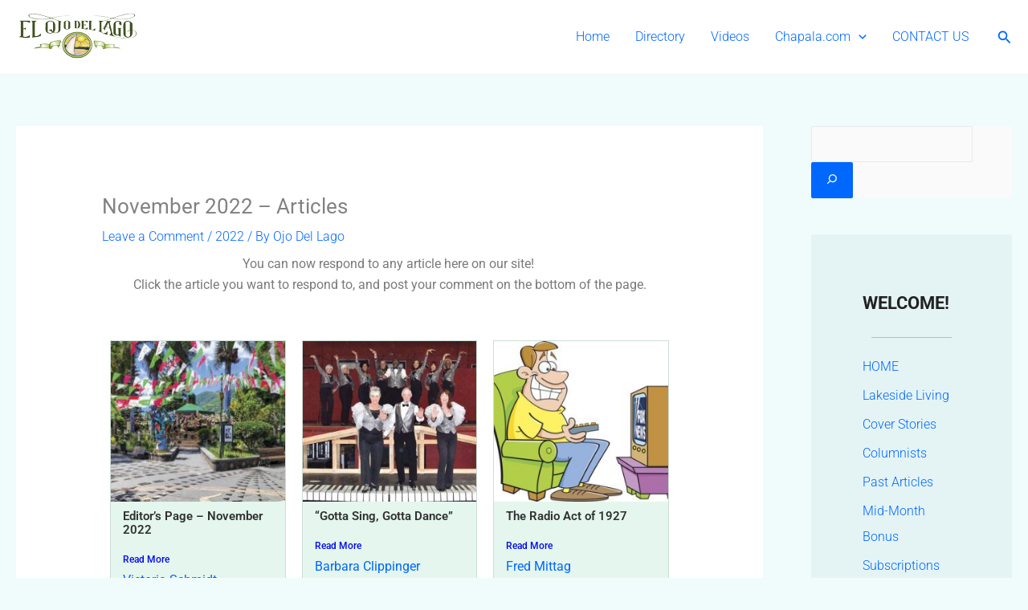

--- FILE ---
content_type: text/html; charset=UTF-8
request_url: https://ojo.chapala.com/issues/2022/november-2022-articles/
body_size: 36436
content:
<!DOCTYPE html>
<html lang="en-US">
<head>
<meta charset="UTF-8">
<meta name="viewport" content="width=device-width, initial-scale=1">
	<link rel="profile" href="https://gmpg.org/xfn/11"> 
	<meta name='robots' content='index, follow, max-image-preview:large, max-snippet:-1, max-video-preview:-1' />

	<!-- This site is optimized with the Yoast SEO plugin v26.8 - https://yoast.com/product/yoast-seo-wordpress/ -->
	<title>November 2022 – Articles - El Ojo del Lago</title>
<link data-rocket-prefetch href="https://www.googletagmanager.com" rel="dns-prefetch">
<link data-rocket-preload as="style" data-wpr-hosted-gf-parameters="family=Roboto%3A300%2C%2C400&display=swap" href="https://ojo.chapala.com/wp-content/cache/fonts/1/google-fonts/css/1/d/4/86a0d1084a4eec6d4a0524fe0a66d.css" rel="preload">
<link crossorigin data-rocket-preload as="font" href="https://ojo.chapala.com/wp-content/cache/fonts/1/google-fonts/fonts/s/roboto/v50/KFO7CnqEu92Fr1ME7kSn66aGLdTylUAMawCUBGEe.woff2" rel="preload">
<link data-wpr-hosted-gf-parameters="family=Roboto%3A300%2C%2C400&display=swap" href="https://ojo.chapala.com/wp-content/cache/fonts/1/google-fonts/css/1/d/4/86a0d1084a4eec6d4a0524fe0a66d.css" media="print" onload="this.media=&#039;all&#039;" rel="stylesheet">
<noscript data-wpr-hosted-gf-parameters=""><link rel="stylesheet" href="https://fonts.googleapis.com/css?family=Roboto%3A300%2C%2C400&#038;display=swap"></noscript><link rel="preload" data-rocket-preload as="image" href="https://ojo.chapala.com/wp-content/uploads/2022/10/ajijic-plaza-2022-300x198.jpg" imagesrcset="https://ojo.chapala.com/wp-content/uploads/2022/10/ajijic-plaza-2022-300x198.jpg 300w, https://ojo.chapala.com/wp-content/uploads/2022/10/ajijic-plaza-2022.jpg 550w" imagesizes="(max-width: 300px) 100vw, 300px" fetchpriority="high">
	<link rel="canonical" href="https://ojo.chapala.com/issues/2022/november-2022-articles/" />
	<meta property="og:locale" content="en_US" />
	<meta property="og:type" content="article" />
	<meta property="og:title" content="November 2022 – Articles - El Ojo del Lago" />
	<meta property="og:description" content="You can now respond to any article here on our site! Click the article you want to respond to, and post your comment on the bottom of the page. Editor’s Page &#8211; November 2022 Read More Victoria Schmidt “Gotta Sing, Gotta Dance” Read More Barbara Clippinger The Radio Act of 1927 Read More Fred Mittag What’s [&hellip;]" />
	<meta property="og:url" content="https://ojo.chapala.com/issues/2022/november-2022-articles/" />
	<meta property="og:site_name" content="El Ojo del Lago" />
	<meta property="article:publisher" content="https://www.facebook.com/elojo.dellago" />
	<meta property="article:published_time" content="2022-10-31T20:33:07+00:00" />
	<meta property="article:modified_time" content="2022-10-31T20:54:49+00:00" />
	<meta property="og:image" content="https://ojo.chapala.com/wp-content/uploads/2022/10/ajijic-plaza-2022-300x198.jpg" />
	<meta name="author" content="Ojo Del Lago" />
	<meta name="twitter:card" content="summary_large_image" />
	<meta name="twitter:label1" content="Written by" />
	<meta name="twitter:data1" content="Ojo Del Lago" />
	<meta name="twitter:label2" content="Est. reading time" />
	<meta name="twitter:data2" content="1 minute" />
	<script type="application/ld+json" class="yoast-schema-graph">{"@context":"https://schema.org","@graph":[{"@type":"Article","@id":"https://ojo.chapala.com/issues/2022/november-2022-articles/#article","isPartOf":{"@id":"https://ojo.chapala.com/issues/2022/november-2022-articles/"},"author":{"name":"Ojo Del Lago","@id":"https://ojo.chapala.com/#/schema/person/a9b31c1d5c0d0b1f36f8ae80261b5be4"},"headline":"November 2022 – Articles","datePublished":"2022-10-31T20:33:07+00:00","dateModified":"2022-10-31T20:54:49+00:00","mainEntityOfPage":{"@id":"https://ojo.chapala.com/issues/2022/november-2022-articles/"},"wordCount":289,"commentCount":0,"publisher":{"@id":"https://ojo.chapala.com/#organization"},"image":{"@id":"https://ojo.chapala.com/issues/2022/november-2022-articles/#primaryimage"},"thumbnailUrl":"https://ojo.chapala.com/wp-content/uploads/2022/10/ajijic-plaza-2022-300x198.jpg","articleSection":["2022"],"inLanguage":"en-US","potentialAction":[{"@type":"CommentAction","name":"Comment","target":["https://ojo.chapala.com/issues/2022/november-2022-articles/#respond"]}]},{"@type":"WebPage","@id":"https://ojo.chapala.com/issues/2022/november-2022-articles/","url":"https://ojo.chapala.com/issues/2022/november-2022-articles/","name":"November 2022 – Articles - El Ojo del Lago","isPartOf":{"@id":"https://ojo.chapala.com/#website"},"primaryImageOfPage":{"@id":"https://ojo.chapala.com/issues/2022/november-2022-articles/#primaryimage"},"image":{"@id":"https://ojo.chapala.com/issues/2022/november-2022-articles/#primaryimage"},"thumbnailUrl":"https://ojo.chapala.com/wp-content/uploads/2022/10/ajijic-plaza-2022-300x198.jpg","datePublished":"2022-10-31T20:33:07+00:00","dateModified":"2022-10-31T20:54:49+00:00","breadcrumb":{"@id":"https://ojo.chapala.com/issues/2022/november-2022-articles/#breadcrumb"},"inLanguage":"en-US","potentialAction":[{"@type":"ReadAction","target":["https://ojo.chapala.com/issues/2022/november-2022-articles/"]}]},{"@type":"ImageObject","inLanguage":"en-US","@id":"https://ojo.chapala.com/issues/2022/november-2022-articles/#primaryimage","url":"https://ojo.chapala.com/wp-content/uploads/2022/10/ajijic-plaza-2022.jpg","contentUrl":"https://ojo.chapala.com/wp-content/uploads/2022/10/ajijic-plaza-2022.jpg","width":550,"height":363},{"@type":"BreadcrumbList","@id":"https://ojo.chapala.com/issues/2022/november-2022-articles/#breadcrumb","itemListElement":[{"@type":"ListItem","position":1,"name":"Home","item":"https://ojo.chapala.com/"},{"@type":"ListItem","position":2,"name":"Blog","item":"https://ojo.chapala.com/blog/"},{"@type":"ListItem","position":3,"name":"November 2022 – Articles"}]},{"@type":"WebSite","@id":"https://ojo.chapala.com/#website","url":"https://ojo.chapala.com/","name":"El Ojo del Lago","description":"Lake Chapala Magazine","publisher":{"@id":"https://ojo.chapala.com/#organization"},"potentialAction":[{"@type":"SearchAction","target":{"@type":"EntryPoint","urlTemplate":"https://ojo.chapala.com/?s={search_term_string}"},"query-input":{"@type":"PropertyValueSpecification","valueRequired":true,"valueName":"search_term_string"}}],"inLanguage":"en-US"},{"@type":"Organization","@id":"https://ojo.chapala.com/#organization","name":"El Ojo Del Lago","url":"https://ojo.chapala.com/","logo":{"@type":"ImageObject","inLanguage":"en-US","@id":"https://ojo.chapala.com/#/schema/logo/image/","url":"https://ojo.chapala.com/wp-content/uploads/2022/04/Ojo-del-Lago.png","contentUrl":"https://ojo.chapala.com/wp-content/uploads/2022/04/Ojo-del-Lago.png","width":250,"height":98,"caption":"El Ojo Del Lago"},"image":{"@id":"https://ojo.chapala.com/#/schema/logo/image/"},"sameAs":["https://www.facebook.com/elojo.dellago","https://www.youtube.com/channel/UCTu2wS5DSHJukTD19hPeomw"]},{"@type":"Person","@id":"https://ojo.chapala.com/#/schema/person/a9b31c1d5c0d0b1f36f8ae80261b5be4","name":"Ojo Del Lago","image":{"@type":"ImageObject","inLanguage":"en-US","@id":"https://ojo.chapala.com/#/schema/person/image/","url":"https://ojo.chapala.com/wp-content/uploads/2022/04/Ojo-del-Lago-150x98.png","contentUrl":"https://ojo.chapala.com/wp-content/uploads/2022/04/Ojo-del-Lago-150x98.png","caption":"Ojo Del Lago"},"sameAs":["https://ojo.chapala.com"],"url":"https://ojo.chapala.com/author/ojo/"}]}</script>
	<!-- / Yoast SEO plugin. -->


<link rel='dns-prefetch' href='//fonts.googleapis.com' />
<link href='https://fonts.gstatic.com' crossorigin rel='preconnect' />
<link rel="alternate" type="application/rss+xml" title="El Ojo del Lago &raquo; Feed" href="https://ojo.chapala.com/feed/" />
<link rel="alternate" type="application/rss+xml" title="El Ojo del Lago &raquo; Comments Feed" href="https://ojo.chapala.com/comments/feed/" />
<link rel="alternate" type="application/rss+xml" title="El Ojo del Lago &raquo; November 2022 – Articles Comments Feed" href="https://ojo.chapala.com/issues/2022/november-2022-articles/feed/" />
<link rel="alternate" title="oEmbed (JSON)" type="application/json+oembed" href="https://ojo.chapala.com/wp-json/oembed/1.0/embed?url=https%3A%2F%2Fojo.chapala.com%2Fissues%2F2022%2Fnovember-2022-articles%2F" />
<link rel="alternate" title="oEmbed (XML)" type="text/xml+oembed" href="https://ojo.chapala.com/wp-json/oembed/1.0/embed?url=https%3A%2F%2Fojo.chapala.com%2Fissues%2F2022%2Fnovember-2022-articles%2F&#038;format=xml" />
<style id='wp-img-auto-sizes-contain-inline-css'>
img:is([sizes=auto i],[sizes^="auto," i]){contain-intrinsic-size:3000px 1500px}
/*# sourceURL=wp-img-auto-sizes-contain-inline-css */
</style>
<link data-minify="1" rel='stylesheet' id='dashicons-css' href='https://ojo.chapala.com/wp-content/cache/min/1/wp-includes/css/dashicons.min.css?ver=1769076018' media='all' />
<link data-minify="1" rel='stylesheet' id='post-views-counter-frontend-css' href='https://ojo.chapala.com/wp-content/cache/min/1/wp-content/plugins/post-views-counter/css/frontend.css?ver=1769076018' media='all' />
<link rel='stylesheet' id='astra-theme-css-css' href='https://ojo.chapala.com/wp-content/themes/astra/assets/css/minified/main.min.css?ver=4.12.1' media='all' />
<style id='astra-theme-css-inline-css'>
.ast-no-sidebar .entry-content .alignfull {margin-left: calc( -50vw + 50%);margin-right: calc( -50vw + 50%);max-width: 100vw;width: 100vw;}.ast-no-sidebar .entry-content .alignwide {margin-left: calc(-41vw + 50%);margin-right: calc(-41vw + 50%);max-width: unset;width: unset;}.ast-no-sidebar .entry-content .alignfull .alignfull,.ast-no-sidebar .entry-content .alignfull .alignwide,.ast-no-sidebar .entry-content .alignwide .alignfull,.ast-no-sidebar .entry-content .alignwide .alignwide,.ast-no-sidebar .entry-content .wp-block-column .alignfull,.ast-no-sidebar .entry-content .wp-block-column .alignwide{width: 100%;margin-left: auto;margin-right: auto;}.wp-block-gallery,.blocks-gallery-grid {margin: 0;}.wp-block-separator {max-width: 100px;}.wp-block-separator.is-style-wide,.wp-block-separator.is-style-dots {max-width: none;}.entry-content .has-2-columns .wp-block-column:first-child {padding-right: 10px;}.entry-content .has-2-columns .wp-block-column:last-child {padding-left: 10px;}@media (max-width: 782px) {.entry-content .wp-block-columns .wp-block-column {flex-basis: 100%;}.entry-content .has-2-columns .wp-block-column:first-child {padding-right: 0;}.entry-content .has-2-columns .wp-block-column:last-child {padding-left: 0;}}body .entry-content .wp-block-latest-posts {margin-left: 0;}body .entry-content .wp-block-latest-posts li {list-style: none;}.ast-no-sidebar .ast-container .entry-content .wp-block-latest-posts {margin-left: 0;}.ast-header-break-point .entry-content .alignwide {margin-left: auto;margin-right: auto;}.entry-content .blocks-gallery-item img {margin-bottom: auto;}.wp-block-pullquote {border-top: 4px solid #555d66;border-bottom: 4px solid #555d66;color: #40464d;}:root{--ast-post-nav-space:0;--ast-container-default-xlg-padding:6.67em;--ast-container-default-lg-padding:5.67em;--ast-container-default-slg-padding:4.34em;--ast-container-default-md-padding:3.34em;--ast-container-default-sm-padding:6.67em;--ast-container-default-xs-padding:2.4em;--ast-container-default-xxs-padding:1.4em;--ast-code-block-background:#EEEEEE;--ast-comment-inputs-background:#FAFAFA;--ast-normal-container-width:1300px;--ast-narrow-container-width:750px;--ast-blog-title-font-weight:normal;--ast-blog-meta-weight:inherit;--ast-global-color-primary:var(--ast-global-color-5);--ast-global-color-secondary:var(--ast-global-color-4);--ast-global-color-alternate-background:var(--ast-global-color-7);--ast-global-color-subtle-background:var(--ast-global-color-6);--ast-bg-style-guide:var( --ast-global-color-secondary,--ast-global-color-5 );--ast-shadow-style-guide:0px 0px 4px 0 #00000057;--ast-global-dark-bg-style:#fff;--ast-global-dark-lfs:#fbfbfb;--ast-widget-bg-color:#fafafa;--ast-wc-container-head-bg-color:#fbfbfb;--ast-title-layout-bg:#eeeeee;--ast-search-border-color:#e7e7e7;--ast-lifter-hover-bg:#e6e6e6;--ast-gallery-block-color:#000;--srfm-color-input-label:var(--ast-global-color-2);}html{font-size:100%;}a,.page-title{color:var(--ast-global-color-0);}a:hover,a:focus{color:var(--ast-global-color-1);}body,button,input,select,textarea,.ast-button,.ast-custom-button{font-family:'Roboto',sans-serif;font-weight:300;font-size:16px;font-size:1rem;line-height:var(--ast-body-line-height,1.65em);}blockquote{color:#000000;}h1,h2,h3,h4,h5,h6,.entry-content :where(h1,h2,h3,h4,h5,h6),.site-title,.site-title a{font-family:'Roboto',sans-serif;font-weight:400;}.ast-site-identity .site-title a{color:var(--ast-global-color-2);}.site-title{font-size:35px;font-size:2.1875rem;display:none;}.site-header .site-description{font-size:15px;font-size:0.9375rem;display:none;}.entry-title{font-size:26px;font-size:1.625rem;}.archive .ast-article-post .ast-article-inner,.blog .ast-article-post .ast-article-inner,.archive .ast-article-post .ast-article-inner:hover,.blog .ast-article-post .ast-article-inner:hover{overflow:hidden;}h1,.entry-content :where(h1){font-size:40px;font-size:2.5rem;font-weight:400;font-family:'Roboto',sans-serif;line-height:1.4em;}h2,.entry-content :where(h2){font-size:32px;font-size:2rem;font-weight:400;font-family:'Roboto',sans-serif;line-height:1.3em;}h3,.entry-content :where(h3){font-size:26px;font-size:1.625rem;font-weight:400;font-family:'Roboto',sans-serif;line-height:1.3em;}h4,.entry-content :where(h4){font-size:24px;font-size:1.5rem;line-height:1.2em;font-weight:400;font-family:'Roboto',sans-serif;}h5,.entry-content :where(h5){font-size:20px;font-size:1.25rem;line-height:1.2em;font-weight:400;font-family:'Roboto',sans-serif;}h6,.entry-content :where(h6){font-size:16px;font-size:1rem;line-height:1.25em;font-weight:400;font-family:'Roboto',sans-serif;}::selection{background-color:var(--ast-global-color-0);color:#ffffff;}body,h1,h2,h3,h4,h5,h6,.entry-title a,.entry-content :where(h1,h2,h3,h4,h5,h6){color:#1a1a1a;}.tagcloud a:hover,.tagcloud a:focus,.tagcloud a.current-item{color:#ffffff;border-color:var(--ast-global-color-0);background-color:var(--ast-global-color-0);}input:focus,input[type="text"]:focus,input[type="email"]:focus,input[type="url"]:focus,input[type="password"]:focus,input[type="reset"]:focus,input[type="search"]:focus,textarea:focus{border-color:var(--ast-global-color-0);}input[type="radio"]:checked,input[type=reset],input[type="checkbox"]:checked,input[type="checkbox"]:hover:checked,input[type="checkbox"]:focus:checked,input[type=range]::-webkit-slider-thumb{border-color:var(--ast-global-color-0);background-color:var(--ast-global-color-0);box-shadow:none;}.site-footer a:hover + .post-count,.site-footer a:focus + .post-count{background:var(--ast-global-color-0);border-color:var(--ast-global-color-0);}.single .nav-links .nav-previous,.single .nav-links .nav-next{color:var(--ast-global-color-0);}.entry-meta,.entry-meta *{line-height:1.45;color:var(--ast-global-color-0);}.entry-meta a:not(.ast-button):hover,.entry-meta a:not(.ast-button):hover *,.entry-meta a:not(.ast-button):focus,.entry-meta a:not(.ast-button):focus *,.page-links > .page-link,.page-links .page-link:hover,.post-navigation a:hover{color:var(--ast-global-color-1);}#cat option,.secondary .calendar_wrap thead a,.secondary .calendar_wrap thead a:visited{color:var(--ast-global-color-0);}.secondary .calendar_wrap #today,.ast-progress-val span{background:var(--ast-global-color-0);}.secondary a:hover + .post-count,.secondary a:focus + .post-count{background:var(--ast-global-color-0);border-color:var(--ast-global-color-0);}.calendar_wrap #today > a{color:#ffffff;}.page-links .page-link,.single .post-navigation a{color:var(--ast-global-color-0);}.ast-search-menu-icon .search-form button.search-submit{padding:0 4px;}.ast-search-menu-icon form.search-form{padding-right:0;}.ast-search-menu-icon.slide-search input.search-field{width:0;}.ast-header-search .ast-search-menu-icon.ast-dropdown-active .search-form,.ast-header-search .ast-search-menu-icon.ast-dropdown-active .search-field:focus{transition:all 0.2s;}.search-form input.search-field:focus{outline:none;}.ast-archive-title{color:var(--ast-global-color-8);}.widget-title,.widget .wp-block-heading{font-size:22px;font-size:1.375rem;color:var(--ast-global-color-8);}#secondary,#secondary button,#secondary input,#secondary select,#secondary textarea{font-size:16px;font-size:1rem;}.ast-single-post .entry-content a,.ast-comment-content a:not(.ast-comment-edit-reply-wrap a){text-decoration:underline;}.ast-single-post .wp-block-button .wp-block-button__link,.ast-single-post .elementor-widget-button .elementor-button,.ast-single-post .entry-content .uagb-tab a,.ast-single-post .entry-content .uagb-ifb-cta a,.ast-single-post .entry-content .wp-block-uagb-buttons a,.ast-single-post .entry-content .uabb-module-content a,.ast-single-post .entry-content .uagb-post-grid a,.ast-single-post .entry-content .uagb-timeline a,.ast-single-post .entry-content .uagb-toc__wrap a,.ast-single-post .entry-content .uagb-taxomony-box a,.entry-content .wp-block-latest-posts > li > a,.ast-single-post .entry-content .wp-block-file__button,a.ast-post-filter-single,.ast-single-post .wp-block-buttons .wp-block-button.is-style-outline .wp-block-button__link,.ast-single-post .ast-comment-content .comment-reply-link,.ast-single-post .ast-comment-content .comment-edit-link{text-decoration:none;}.ast-search-menu-icon.slide-search a:focus-visible:focus-visible,.astra-search-icon:focus-visible,#close:focus-visible,a:focus-visible,.ast-menu-toggle:focus-visible,.site .skip-link:focus-visible,.wp-block-loginout input:focus-visible,.wp-block-search.wp-block-search__button-inside .wp-block-search__inside-wrapper,.ast-header-navigation-arrow:focus-visible,.ast-orders-table__row .ast-orders-table__cell:focus-visible,a#ast-apply-coupon:focus-visible,#ast-apply-coupon:focus-visible,#close:focus-visible,.button.search-submit:focus-visible,#search_submit:focus,.normal-search:focus-visible,.ast-header-account-wrap:focus-visible,.astra-cart-drawer-close:focus,.ast-single-variation:focus,.ast-button:focus,.ast-builder-button-wrap:has(.ast-custom-button-link:focus),.ast-builder-button-wrap .ast-custom-button-link:focus{outline-style:dotted;outline-color:inherit;outline-width:thin;}input:focus,input[type="text"]:focus,input[type="email"]:focus,input[type="url"]:focus,input[type="password"]:focus,input[type="reset"]:focus,input[type="search"]:focus,input[type="number"]:focus,textarea:focus,.wp-block-search__input:focus,[data-section="section-header-mobile-trigger"] .ast-button-wrap .ast-mobile-menu-trigger-minimal:focus,.ast-mobile-popup-drawer.active .menu-toggle-close:focus,#ast-scroll-top:focus,#coupon_code:focus,#ast-coupon-code:focus{border-style:dotted;border-color:inherit;border-width:thin;}input{outline:none;}.ast-logo-title-inline .site-logo-img{padding-right:1em;}.site-logo-img img{ transition:all 0.2s linear;}body .ast-oembed-container *{position:absolute;top:0;width:100%;height:100%;left:0;}body .wp-block-embed-pocket-casts .ast-oembed-container *{position:unset;}.ast-single-post-featured-section + article {margin-top: 2em;}.site-content .ast-single-post-featured-section img {width: 100%;overflow: hidden;object-fit: cover;}.site > .ast-single-related-posts-container {margin-top: 0;}@media (min-width: 922px) {.ast-desktop .ast-container--narrow {max-width: var(--ast-narrow-container-width);margin: 0 auto;}}#secondary {margin: 4em 0 2.5em;word-break: break-word;line-height: 2;}#secondary li {margin-bottom: 0.25em;}#secondary li:last-child {margin-bottom: 0;}@media (max-width: 768px) {.js_active .ast-plain-container.ast-single-post #secondary {margin-top: 1.5em;}}.ast-separate-container.ast-two-container #secondary .widget {background-color: #fff;padding: 2em;margin-bottom: 2em;}@media (min-width: 993px) {.ast-left-sidebar #secondary {padding-right: 60px;}.ast-right-sidebar #secondary {padding-left: 60px;}}@media (max-width: 993px) {.ast-right-sidebar #secondary {padding-left: 30px;}.ast-left-sidebar #secondary {padding-right: 30px;}}@media (max-width:921.9px){#ast-desktop-header{display:none;}}@media (min-width:922px){#ast-mobile-header{display:none;}}@media( max-width: 420px ) {.single .nav-links .nav-previous,.single .nav-links .nav-next {width: 100%;text-align: center;}}.wp-block-buttons.aligncenter{justify-content:center;}@media (max-width:921px){.ast-theme-transparent-header #primary,.ast-theme-transparent-header #secondary{padding:0;}}@media (max-width:921px){.ast-plain-container.ast-no-sidebar #primary{padding:0;}}.ast-plain-container.ast-no-sidebar #primary{margin-top:0;margin-bottom:0;}@media (min-width:1200px){.wp-block-group .has-background{padding:20px;}}@media (min-width:1200px){.wp-block-cover-image.alignwide .wp-block-cover__inner-container,.wp-block-cover.alignwide .wp-block-cover__inner-container,.wp-block-cover-image.alignfull .wp-block-cover__inner-container,.wp-block-cover.alignfull .wp-block-cover__inner-container{width:100%;}}.wp-block-columns{margin-bottom:unset;}.wp-block-image.size-full{margin:2rem 0;}.wp-block-separator.has-background{padding:0;}.wp-block-gallery{margin-bottom:1.6em;}.wp-block-group{padding-top:4em;padding-bottom:4em;}.wp-block-group__inner-container .wp-block-columns:last-child,.wp-block-group__inner-container :last-child,.wp-block-table table{margin-bottom:0;}.blocks-gallery-grid{width:100%;}.wp-block-navigation-link__content{padding:5px 0;}.wp-block-group .wp-block-group .has-text-align-center,.wp-block-group .wp-block-column .has-text-align-center{max-width:100%;}.has-text-align-center{margin:0 auto;}@media (max-width:1200px){.wp-block-group{padding:3em;}.wp-block-group .wp-block-group{padding:1.5em;}.wp-block-columns,.wp-block-column{margin:1rem 0;}}@media (min-width:921px){.wp-block-columns .wp-block-group{padding:2em;}}@media (max-width:544px){.wp-block-cover-image .wp-block-cover__inner-container,.wp-block-cover .wp-block-cover__inner-container{width:unset;}.wp-block-cover,.wp-block-cover-image{padding:2em 0;}.wp-block-group,.wp-block-cover{padding:2em;}.wp-block-media-text__media img,.wp-block-media-text__media video{width:unset;max-width:100%;}.wp-block-media-text.has-background .wp-block-media-text__content{padding:1em;}}.wp-block-image.aligncenter{margin-left:auto;margin-right:auto;}.wp-block-table.aligncenter{margin-left:auto;margin-right:auto;}@media (min-width:544px){.entry-content .wp-block-media-text.has-media-on-the-right .wp-block-media-text__content{padding:0 8% 0 0;}.entry-content .wp-block-media-text .wp-block-media-text__content{padding:0 0 0 8%;}.ast-plain-container .site-content .entry-content .has-custom-content-position.is-position-bottom-left > *,.ast-plain-container .site-content .entry-content .has-custom-content-position.is-position-bottom-right > *,.ast-plain-container .site-content .entry-content .has-custom-content-position.is-position-top-left > *,.ast-plain-container .site-content .entry-content .has-custom-content-position.is-position-top-right > *,.ast-plain-container .site-content .entry-content .has-custom-content-position.is-position-center-right > *,.ast-plain-container .site-content .entry-content .has-custom-content-position.is-position-center-left > *{margin:0;}}@media (max-width:544px){.entry-content .wp-block-media-text .wp-block-media-text__content{padding:8% 0;}.wp-block-media-text .wp-block-media-text__media img{width:auto;max-width:100%;}}.wp-block-button.is-style-outline .wp-block-button__link{border-color:var(--ast-global-color-0);}div.wp-block-button.is-style-outline > .wp-block-button__link:not(.has-text-color),div.wp-block-button.wp-block-button__link.is-style-outline:not(.has-text-color){color:var(--ast-global-color-0);}.wp-block-button.is-style-outline .wp-block-button__link:hover,.wp-block-buttons .wp-block-button.is-style-outline .wp-block-button__link:focus,.wp-block-buttons .wp-block-button.is-style-outline > .wp-block-button__link:not(.has-text-color):hover,.wp-block-buttons .wp-block-button.wp-block-button__link.is-style-outline:not(.has-text-color):hover{color:#ffffff;background-color:var(--ast-global-color-1);border-color:var(--ast-global-color-1);}.post-page-numbers.current .page-link,.ast-pagination .page-numbers.current{color:#ffffff;border-color:var(--ast-global-color-0);background-color:var(--ast-global-color-0);}@media (min-width:544px){.entry-content > .alignleft{margin-right:20px;}.entry-content > .alignright{margin-left:20px;}}.wp-block-button.is-style-outline .wp-block-button__link.wp-element-button,.ast-outline-button{border-color:var(--ast-global-color-0);font-family:inherit;font-weight:inherit;line-height:1em;}.wp-block-buttons .wp-block-button.is-style-outline > .wp-block-button__link:not(.has-text-color),.wp-block-buttons .wp-block-button.wp-block-button__link.is-style-outline:not(.has-text-color),.ast-outline-button{color:var(--ast-global-color-0);}.wp-block-button.is-style-outline .wp-block-button__link:hover,.wp-block-buttons .wp-block-button.is-style-outline .wp-block-button__link:focus,.wp-block-buttons .wp-block-button.is-style-outline > .wp-block-button__link:not(.has-text-color):hover,.wp-block-buttons .wp-block-button.wp-block-button__link.is-style-outline:not(.has-text-color):hover,.ast-outline-button:hover,.ast-outline-button:focus,.wp-block-uagb-buttons-child .uagb-buttons-repeater.ast-outline-button:hover,.wp-block-uagb-buttons-child .uagb-buttons-repeater.ast-outline-button:focus{color:#ffffff;background-color:var(--ast-global-color-1);border-color:var(--ast-global-color-1);}.wp-block-button .wp-block-button__link.wp-element-button.is-style-outline:not(.has-background),.wp-block-button.is-style-outline>.wp-block-button__link.wp-element-button:not(.has-background),.ast-outline-button{background-color:transparent;}.entry-content[data-ast-blocks-layout] > figure{margin-bottom:1em;}h1.widget-title{font-weight:400;}h2.widget-title{font-weight:400;}h3.widget-title{font-weight:400;}@media (max-width:921px){.ast-left-sidebar #content > .ast-container{display:flex;flex-direction:column-reverse;width:100%;}.ast-separate-container .ast-article-post,.ast-separate-container .ast-article-single{padding:1.5em 2.14em;}.ast-author-box img.avatar{margin:20px 0 0 0;}}@media (max-width:921px){#secondary.secondary{padding-top:0;}.ast-separate-container.ast-right-sidebar #secondary{padding-left:1em;padding-right:1em;}.ast-separate-container.ast-two-container #secondary{padding-left:0;padding-right:0;}.ast-page-builder-template .entry-header #secondary,.ast-page-builder-template #secondary{margin-top:1.5em;}}@media (max-width:921px){.ast-right-sidebar #primary{padding-right:0;}.ast-page-builder-template.ast-left-sidebar #secondary,.ast-page-builder-template.ast-right-sidebar #secondary{padding-right:20px;padding-left:20px;}.ast-right-sidebar #secondary,.ast-left-sidebar #primary{padding-left:0;}.ast-left-sidebar #secondary{padding-right:0;}}@media (min-width:922px){.ast-separate-container.ast-right-sidebar #primary,.ast-separate-container.ast-left-sidebar #primary{border:0;}.search-no-results.ast-separate-container #primary{margin-bottom:4em;}}@media (min-width:922px){.ast-right-sidebar #primary{border-right:1px solid var(--ast-border-color);}.ast-left-sidebar #primary{border-left:1px solid var(--ast-border-color);}.ast-right-sidebar #secondary{border-left:1px solid var(--ast-border-color);margin-left:-1px;}.ast-left-sidebar #secondary{border-right:1px solid var(--ast-border-color);margin-right:-1px;}.ast-separate-container.ast-two-container.ast-right-sidebar #secondary{padding-left:30px;padding-right:0;}.ast-separate-container.ast-two-container.ast-left-sidebar #secondary{padding-right:30px;padding-left:0;}.ast-separate-container.ast-right-sidebar #secondary,.ast-separate-container.ast-left-sidebar #secondary{border:0;margin-left:auto;margin-right:auto;}.ast-separate-container.ast-two-container #secondary .widget:last-child{margin-bottom:0;}}.wp-block-button .wp-block-button__link{color:#ffffff;}.wp-block-button .wp-block-button__link:hover,.wp-block-button .wp-block-button__link:focus{color:#ffffff;background-color:var(--ast-global-color-1);border-color:var(--ast-global-color-1);}.elementor-widget-heading h1.elementor-heading-title{line-height:1.4em;}.elementor-widget-heading h2.elementor-heading-title{line-height:1.3em;}.elementor-widget-heading h3.elementor-heading-title{line-height:1.3em;}.elementor-widget-heading h4.elementor-heading-title{line-height:1.2em;}.elementor-widget-heading h5.elementor-heading-title{line-height:1.2em;}.elementor-widget-heading h6.elementor-heading-title{line-height:1.25em;}.wp-block-button .wp-block-button__link{border-color:var(--ast-global-color-0);background-color:var(--ast-global-color-0);color:#ffffff;font-family:inherit;font-weight:inherit;line-height:1em;padding-top:15px;padding-right:30px;padding-bottom:15px;padding-left:30px;}@media (max-width:921px){.wp-block-button .wp-block-button__link{padding-top:14px;padding-right:28px;padding-bottom:14px;padding-left:28px;}}@media (max-width:544px){.wp-block-button .wp-block-button__link{padding-top:12px;padding-right:24px;padding-bottom:12px;padding-left:24px;}}.menu-toggle,button,.ast-button,.ast-custom-button,.button,input#submit,input[type="button"],input[type="submit"],input[type="reset"],form[CLASS*="wp-block-search__"].wp-block-search .wp-block-search__inside-wrapper .wp-block-search__button,body .wp-block-file .wp-block-file__button{border-style:solid;border-top-width:0;border-right-width:0;border-left-width:0;border-bottom-width:0;color:#ffffff;border-color:var(--ast-global-color-0);background-color:var(--ast-global-color-0);padding-top:15px;padding-right:30px;padding-bottom:15px;padding-left:30px;font-family:inherit;font-weight:inherit;line-height:1em;}button:focus,.menu-toggle:hover,button:hover,.ast-button:hover,.ast-custom-button:hover .button:hover,.ast-custom-button:hover ,input[type=reset]:hover,input[type=reset]:focus,input#submit:hover,input#submit:focus,input[type="button"]:hover,input[type="button"]:focus,input[type="submit"]:hover,input[type="submit"]:focus,form[CLASS*="wp-block-search__"].wp-block-search .wp-block-search__inside-wrapper .wp-block-search__button:hover,form[CLASS*="wp-block-search__"].wp-block-search .wp-block-search__inside-wrapper .wp-block-search__button:focus,body .wp-block-file .wp-block-file__button:hover,body .wp-block-file .wp-block-file__button:focus{color:#ffffff;background-color:var(--ast-global-color-1);border-color:var(--ast-global-color-1);}@media (max-width:921px){.menu-toggle,button,.ast-button,.ast-custom-button,.button,input#submit,input[type="button"],input[type="submit"],input[type="reset"],form[CLASS*="wp-block-search__"].wp-block-search .wp-block-search__inside-wrapper .wp-block-search__button,body .wp-block-file .wp-block-file__button{padding-top:14px;padding-right:28px;padding-bottom:14px;padding-left:28px;}}@media (max-width:544px){.menu-toggle,button,.ast-button,.ast-custom-button,.button,input#submit,input[type="button"],input[type="submit"],input[type="reset"],form[CLASS*="wp-block-search__"].wp-block-search .wp-block-search__inside-wrapper .wp-block-search__button,body .wp-block-file .wp-block-file__button{padding-top:12px;padding-right:24px;padding-bottom:12px;padding-left:24px;}}@media (max-width:921px){.ast-mobile-header-stack .main-header-bar .ast-search-menu-icon{display:inline-block;}.ast-header-break-point.ast-header-custom-item-outside .ast-mobile-header-stack .main-header-bar .ast-search-icon{margin:0;}.ast-comment-avatar-wrap img{max-width:2.5em;}.ast-comment-meta{padding:0 1.8888em 1.3333em;}.ast-separate-container .ast-comment-list li.depth-1{padding:1.5em 2.14em;}.ast-separate-container .comment-respond{padding:2em 2.14em;}}@media (min-width:544px){.ast-container{max-width:100%;}}@media (max-width:544px){.ast-separate-container .ast-article-post,.ast-separate-container .ast-article-single,.ast-separate-container .comments-title,.ast-separate-container .ast-archive-description{padding:1.5em 1em;}.ast-separate-container #content .ast-container{padding-left:0.54em;padding-right:0.54em;}.ast-separate-container .ast-comment-list .bypostauthor{padding:.5em;}.ast-search-menu-icon.ast-dropdown-active .search-field{width:170px;}.ast-separate-container #secondary{padding-top:0;}.ast-separate-container.ast-two-container #secondary .widget{margin-bottom:1.5em;padding-left:1em;padding-right:1em;}} #ast-mobile-header .ast-site-header-cart-li a{pointer-events:none;}.ast-separate-container{background-color:rgba(225,250,250,0.47);background-image:none;}.entry-content > .wp-block-group,.entry-content > .wp-block-media-text,.entry-content > .wp-block-cover,.entry-content > .wp-block-columns{max-width:58em;width:calc(100% - 4em);margin-left:auto;margin-right:auto;}.entry-content [class*="__inner-container"] > .alignfull{max-width:100%;margin-left:0;margin-right:0;}.entry-content [class*="__inner-container"] > *:not(.alignwide):not(.alignfull):not(.alignleft):not(.alignright){margin-left:auto;margin-right:auto;}.entry-content [class*="__inner-container"] > *:not(.alignwide):not(p):not(.alignfull):not(.alignleft):not(.alignright):not(.is-style-wide):not(iframe){max-width:50rem;width:100%;}@media (min-width:921px){.entry-content > .wp-block-group.alignwide.has-background,.entry-content > .wp-block-group.alignfull.has-background,.entry-content > .wp-block-cover.alignwide,.entry-content > .wp-block-cover.alignfull,.entry-content > .wp-block-columns.has-background.alignwide,.entry-content > .wp-block-columns.has-background.alignfull{margin-top:0;margin-bottom:0;padding:6em 4em;}.entry-content > .wp-block-columns.has-background{margin-bottom:0;}}@media (min-width:1200px){.entry-content .alignfull p{max-width:1300px;}.entry-content .alignfull{max-width:100%;width:100%;}.ast-page-builder-template .entry-content .alignwide,.entry-content [class*="__inner-container"] > .alignwide{max-width:1300px;margin-left:0;margin-right:0;}.entry-content .alignfull [class*="__inner-container"] > .alignwide{max-width:80rem;}}@media (min-width:545px){.site-main .entry-content > .alignwide{margin:0 auto;}.wp-block-group.has-background,.entry-content > .wp-block-cover,.entry-content > .wp-block-columns.has-background{padding:4em;margin-top:0;margin-bottom:0;}.entry-content .wp-block-media-text.alignfull .wp-block-media-text__content,.entry-content .wp-block-media-text.has-background .wp-block-media-text__content{padding:0 8%;}}@media (max-width:921px){.site-title{display:none;}.site-header .site-description{display:none;}h1,.entry-content :where(h1){font-size:30px;}h2,.entry-content :where(h2){font-size:25px;}h3,.entry-content :where(h3){font-size:20px;}}@media (max-width:544px){.site-title{display:none;}.site-header .site-description{display:none;}h1,.entry-content :where(h1){font-size:30px;}h2,.entry-content :where(h2){font-size:25px;}h3,.entry-content :where(h3){font-size:20px;}}@media (max-width:921px){html{font-size:91.2%;}}@media (max-width:544px){html{font-size:91.2%;}}@media (min-width:922px){.ast-container{max-width:1340px;}}@media (min-width:922px){.site-content .ast-container{display:flex;}}@media (max-width:921px){.site-content .ast-container{flex-direction:column;}}@media (min-width:922px){.main-header-menu .sub-menu .menu-item.ast-left-align-sub-menu:hover > .sub-menu,.main-header-menu .sub-menu .menu-item.ast-left-align-sub-menu.focus > .sub-menu{margin-left:-0px;}}.site .comments-area{padding-bottom:3em;}.wp-block-search {margin-bottom: 20px;}.wp-block-site-tagline {margin-top: 20px;}form.wp-block-search .wp-block-search__input,.wp-block-search.wp-block-search__button-inside .wp-block-search__inside-wrapper {border-color: #eaeaea;background: #fafafa;}.wp-block-search.wp-block-search__button-inside .wp-block-search__inside-wrapper .wp-block-search__input:focus,.wp-block-loginout input:focus {outline: thin dotted;}.wp-block-loginout input:focus {border-color: transparent;} form.wp-block-search .wp-block-search__inside-wrapper .wp-block-search__input {padding: 12px;}form.wp-block-search .wp-block-search__button svg {fill: currentColor;width: 20px;height: 20px;}.wp-block-loginout p label {display: block;}.wp-block-loginout p:not(.login-remember):not(.login-submit) input {width: 100%;}.wp-block-loginout .login-remember input {width: 1.1rem;height: 1.1rem;margin: 0 5px 4px 0;vertical-align: middle;}.wp-block-file {display: flex;align-items: center;flex-wrap: wrap;justify-content: space-between;}.wp-block-pullquote {border: none;}.wp-block-pullquote blockquote::before {content: "\201D";font-family: "Helvetica",sans-serif;display: flex;transform: rotate( 180deg );font-size: 6rem;font-style: normal;line-height: 1;font-weight: bold;align-items: center;justify-content: center;}.has-text-align-right > blockquote::before {justify-content: flex-start;}.has-text-align-left > blockquote::before {justify-content: flex-end;}figure.wp-block-pullquote.is-style-solid-color blockquote {max-width: 100%;text-align: inherit;}blockquote {padding: 0 1.2em 1.2em;}.wp-block-button__link {border: 2px solid currentColor;}body .wp-block-file .wp-block-file__button {text-decoration: none;}ul.wp-block-categories-list.wp-block-categories,ul.wp-block-archives-list.wp-block-archives {list-style-type: none;}ul,ol {margin-left: 20px;}figure.alignright figcaption {text-align: right;}:root .has-ast-global-color-0-color{color:var(--ast-global-color-0);}:root .has-ast-global-color-0-background-color{background-color:var(--ast-global-color-0);}:root .wp-block-button .has-ast-global-color-0-color{color:var(--ast-global-color-0);}:root .wp-block-button .has-ast-global-color-0-background-color{background-color:var(--ast-global-color-0);}:root .has-ast-global-color-1-color{color:var(--ast-global-color-1);}:root .has-ast-global-color-1-background-color{background-color:var(--ast-global-color-1);}:root .wp-block-button .has-ast-global-color-1-color{color:var(--ast-global-color-1);}:root .wp-block-button .has-ast-global-color-1-background-color{background-color:var(--ast-global-color-1);}:root .has-ast-global-color-2-color{color:var(--ast-global-color-2);}:root .has-ast-global-color-2-background-color{background-color:var(--ast-global-color-2);}:root .wp-block-button .has-ast-global-color-2-color{color:var(--ast-global-color-2);}:root .wp-block-button .has-ast-global-color-2-background-color{background-color:var(--ast-global-color-2);}:root .has-ast-global-color-3-color{color:var(--ast-global-color-3);}:root .has-ast-global-color-3-background-color{background-color:var(--ast-global-color-3);}:root .wp-block-button .has-ast-global-color-3-color{color:var(--ast-global-color-3);}:root .wp-block-button .has-ast-global-color-3-background-color{background-color:var(--ast-global-color-3);}:root .has-ast-global-color-4-color{color:var(--ast-global-color-4);}:root .has-ast-global-color-4-background-color{background-color:var(--ast-global-color-4);}:root .wp-block-button .has-ast-global-color-4-color{color:var(--ast-global-color-4);}:root .wp-block-button .has-ast-global-color-4-background-color{background-color:var(--ast-global-color-4);}:root .has-ast-global-color-5-color{color:var(--ast-global-color-5);}:root .has-ast-global-color-5-background-color{background-color:var(--ast-global-color-5);}:root .wp-block-button .has-ast-global-color-5-color{color:var(--ast-global-color-5);}:root .wp-block-button .has-ast-global-color-5-background-color{background-color:var(--ast-global-color-5);}:root .has-ast-global-color-6-color{color:var(--ast-global-color-6);}:root .has-ast-global-color-6-background-color{background-color:var(--ast-global-color-6);}:root .wp-block-button .has-ast-global-color-6-color{color:var(--ast-global-color-6);}:root .wp-block-button .has-ast-global-color-6-background-color{background-color:var(--ast-global-color-6);}:root .has-ast-global-color-7-color{color:var(--ast-global-color-7);}:root .has-ast-global-color-7-background-color{background-color:var(--ast-global-color-7);}:root .wp-block-button .has-ast-global-color-7-color{color:var(--ast-global-color-7);}:root .wp-block-button .has-ast-global-color-7-background-color{background-color:var(--ast-global-color-7);}:root .has-ast-global-color-8-color{color:var(--ast-global-color-8);}:root .has-ast-global-color-8-background-color{background-color:var(--ast-global-color-8);}:root .wp-block-button .has-ast-global-color-8-color{color:var(--ast-global-color-8);}:root .wp-block-button .has-ast-global-color-8-background-color{background-color:var(--ast-global-color-8);}:root{--ast-global-color-0:#0067FF;--ast-global-color-1:#005EE9;--ast-global-color-2:#0F172A;--ast-global-color-3:#364151;--ast-global-color-4:#E7F6FF;--ast-global-color-5:#FFFFFF;--ast-global-color-6:rgba(212,233,233,0.47);--ast-global-color-7:#e5f9f5;--ast-global-color-8:#222222;}:root {--ast-border-color : #dddddd;}.ast-single-entry-banner {-js-display: flex;display: flex;flex-direction: column;justify-content: center;text-align: center;position: relative;background: var(--ast-title-layout-bg);}.ast-single-entry-banner[data-banner-layout="layout-1"] {max-width: 1300px;background: inherit;padding: 20px 0;}.ast-single-entry-banner[data-banner-width-type="custom"] {margin: 0 auto;width: 100%;}.ast-single-entry-banner + .site-content .entry-header {margin-bottom: 0;}.site .ast-author-avatar {--ast-author-avatar-size: ;}a.ast-underline-text {text-decoration: underline;}.ast-container > .ast-terms-link {position: relative;display: block;}a.ast-button.ast-badge-tax {padding: 4px 8px;border-radius: 3px;font-size: inherit;}header.entry-header:not(.related-entry-header){text-align:left;}header.entry-header:not(.related-entry-header) > *:not(:last-child){margin-bottom:10px;}@media (max-width:921px){header.entry-header:not(.related-entry-header){text-align:left;}}@media (max-width:544px){header.entry-header:not(.related-entry-header){text-align:left;}}.ast-archive-entry-banner {-js-display: flex;display: flex;flex-direction: column;justify-content: center;text-align: center;position: relative;background: var(--ast-title-layout-bg);}.ast-archive-entry-banner[data-banner-width-type="custom"] {margin: 0 auto;width: 100%;}.ast-archive-entry-banner[data-banner-layout="layout-1"] {background: inherit;padding: 20px 0;text-align: left;}body.archive .ast-archive-description{max-width:1300px;width:100%;text-align:left;padding-top:3em;padding-right:3em;padding-bottom:3em;padding-left:3em;}body.archive .ast-archive-description .ast-archive-title,body.archive .ast-archive-description .ast-archive-title *{font-size:40px;font-size:2.5rem;text-transform:capitalize;}body.archive .ast-archive-description > *:not(:last-child){margin-bottom:10px;}@media (max-width:921px){body.archive .ast-archive-description{text-align:left;}}@media (max-width:544px){body.archive .ast-archive-description{text-align:left;}}.ast-breadcrumbs .trail-browse,.ast-breadcrumbs .trail-items,.ast-breadcrumbs .trail-items li{display:inline-block;margin:0;padding:0;border:none;background:inherit;text-indent:0;text-decoration:none;}.ast-breadcrumbs .trail-browse{font-size:inherit;font-style:inherit;font-weight:inherit;color:inherit;}.ast-breadcrumbs .trail-items{list-style:none;}.trail-items li::after{padding:0 0.3em;content:"\00bb";}.trail-items li:last-of-type::after{display:none;}h1,h2,h3,h4,h5,h6,.entry-content :where(h1,h2,h3,h4,h5,h6){color:var(--ast-global-color-8);}.entry-title a{color:var(--ast-global-color-8);}@media (max-width:921px){.ast-builder-grid-row-container.ast-builder-grid-row-tablet-3-firstrow .ast-builder-grid-row > *:first-child,.ast-builder-grid-row-container.ast-builder-grid-row-tablet-3-lastrow .ast-builder-grid-row > *:last-child{grid-column:1 / -1;}}@media (max-width:544px){.ast-builder-grid-row-container.ast-builder-grid-row-mobile-3-firstrow .ast-builder-grid-row > *:first-child,.ast-builder-grid-row-container.ast-builder-grid-row-mobile-3-lastrow .ast-builder-grid-row > *:last-child{grid-column:1 / -1;}}.ast-builder-layout-element[data-section="title_tagline"]{display:flex;}@media (max-width:921px){.ast-header-break-point .ast-builder-layout-element[data-section="title_tagline"]{display:flex;}}@media (max-width:544px){.ast-header-break-point .ast-builder-layout-element[data-section="title_tagline"]{display:flex;}}.ast-builder-menu-1{font-family:inherit;font-weight:inherit;}.ast-builder-menu-1 .sub-menu,.ast-builder-menu-1 .inline-on-mobile .sub-menu{border-top-width:2px;border-bottom-width:0px;border-right-width:0px;border-left-width:0px;border-color:var(--ast-global-color-0);border-style:solid;}.ast-builder-menu-1 .sub-menu .sub-menu{top:-2px;}.ast-builder-menu-1 .main-header-menu > .menu-item > .sub-menu,.ast-builder-menu-1 .main-header-menu > .menu-item > .astra-full-megamenu-wrapper{margin-top:0px;}.ast-desktop .ast-builder-menu-1 .main-header-menu > .menu-item > .sub-menu:before,.ast-desktop .ast-builder-menu-1 .main-header-menu > .menu-item > .astra-full-megamenu-wrapper:before{height:calc( 0px + 2px + 5px );}.ast-desktop .ast-builder-menu-1 .menu-item .sub-menu .menu-link{border-style:none;}@media (max-width:921px){.ast-header-break-point .ast-builder-menu-1 .menu-item.menu-item-has-children > .ast-menu-toggle{top:0;}.ast-builder-menu-1 .inline-on-mobile .menu-item.menu-item-has-children > .ast-menu-toggle{right:-15px;}.ast-builder-menu-1 .menu-item-has-children > .menu-link:after{content:unset;}.ast-builder-menu-1 .main-header-menu > .menu-item > .sub-menu,.ast-builder-menu-1 .main-header-menu > .menu-item > .astra-full-megamenu-wrapper{margin-top:0;}}@media (max-width:544px){.ast-header-break-point .ast-builder-menu-1 .menu-item.menu-item-has-children > .ast-menu-toggle{top:0;}.ast-builder-menu-1 .main-header-menu > .menu-item > .sub-menu,.ast-builder-menu-1 .main-header-menu > .menu-item > .astra-full-megamenu-wrapper{margin-top:0;}}.ast-builder-menu-1{display:flex;}@media (max-width:921px){.ast-header-break-point .ast-builder-menu-1{display:flex;}}@media (max-width:544px){.ast-header-break-point .ast-builder-menu-1{display:flex;}}.main-header-bar .main-header-bar-navigation .ast-search-icon {display: block;z-index: 4;position: relative;}.ast-search-icon .ast-icon {z-index: 4;}.ast-search-icon {z-index: 4;position: relative;line-height: normal;}.main-header-bar .ast-search-menu-icon .search-form {background-color: #ffffff;}.ast-search-menu-icon.ast-dropdown-active.slide-search .search-form {visibility: visible;opacity: 1;}.ast-search-menu-icon .search-form {border: 1px solid var(--ast-search-border-color);line-height: normal;padding: 0 3em 0 0;border-radius: 2px;display: inline-block;-webkit-backface-visibility: hidden;backface-visibility: hidden;position: relative;color: inherit;background-color: #fff;}.ast-search-menu-icon .astra-search-icon {-js-display: flex;display: flex;line-height: normal;}.ast-search-menu-icon .astra-search-icon:focus {outline: none;}.ast-search-menu-icon .search-field {border: none;background-color: transparent;transition: all .3s;border-radius: inherit;color: inherit;font-size: inherit;width: 0;color: #757575;}.ast-search-menu-icon .search-submit {display: none;background: none;border: none;font-size: 1.3em;color: #757575;}.ast-search-menu-icon.ast-dropdown-active {visibility: visible;opacity: 1;position: relative;}.ast-search-menu-icon.ast-dropdown-active .search-field,.ast-dropdown-active.ast-search-menu-icon.slide-search input.search-field {width: 235px;}.ast-header-search .ast-search-menu-icon.slide-search .search-form,.ast-header-search .ast-search-menu-icon.ast-inline-search .search-form {-js-display: flex;display: flex;align-items: center;}.ast-search-menu-icon.ast-inline-search .search-field {width : 100%;padding : 0.60em;padding-right : 5.5em;transition: all 0.2s;}.site-header-section-left .ast-search-menu-icon.slide-search .search-form {padding-left: 2em;padding-right: unset;left: -1em;right: unset;}.site-header-section-left .ast-search-menu-icon.slide-search .search-form .search-field {margin-right: unset;}.ast-search-menu-icon.slide-search .search-form {-webkit-backface-visibility: visible;backface-visibility: visible;visibility: hidden;opacity: 0;transition: all .2s;position: absolute;z-index: 3;right: -1em;top: 50%;transform: translateY(-50%);}.ast-header-search .ast-search-menu-icon .search-form .search-field:-ms-input-placeholder,.ast-header-search .ast-search-menu-icon .search-form .search-field:-ms-input-placeholder{opacity:0.5;}.ast-header-search .ast-search-menu-icon.slide-search .search-form,.ast-header-search .ast-search-menu-icon.ast-inline-search .search-form{-js-display:flex;display:flex;align-items:center;}.ast-builder-layout-element.ast-header-search{height:auto;}.ast-header-search .astra-search-icon{font-size:18px;}@media (max-width:921px){.ast-header-search .astra-search-icon{font-size:18px;}}@media (max-width:544px){.ast-header-search .astra-search-icon{font-size:18px;}}.ast-header-search{display:flex;}@media (max-width:921px){.ast-header-break-point .ast-header-search{display:flex;}}@media (max-width:544px){.ast-header-break-point .ast-header-search{display:flex;}}.site-below-footer-wrap{padding-top:20px;padding-bottom:20px;}.site-below-footer-wrap[data-section="section-below-footer-builder"]{background-color:#eeeeee;background-image:none;min-height:80px;border-style:solid;border-width:0px;border-top-width:1px;border-top-color:var(--ast-global-color-subtle-background,--ast-global-color-6);}.site-below-footer-wrap[data-section="section-below-footer-builder"] .ast-builder-grid-row{max-width:1300px;min-height:80px;margin-left:auto;margin-right:auto;}.site-below-footer-wrap[data-section="section-below-footer-builder"] .ast-builder-grid-row,.site-below-footer-wrap[data-section="section-below-footer-builder"] .site-footer-section{align-items:flex-start;}.site-below-footer-wrap[data-section="section-below-footer-builder"].ast-footer-row-inline .site-footer-section{display:flex;margin-bottom:0;}.ast-builder-grid-row-full .ast-builder-grid-row{grid-template-columns:1fr;}@media (max-width:921px){.site-below-footer-wrap[data-section="section-below-footer-builder"].ast-footer-row-tablet-inline .site-footer-section{display:flex;margin-bottom:0;}.site-below-footer-wrap[data-section="section-below-footer-builder"].ast-footer-row-tablet-stack .site-footer-section{display:block;margin-bottom:10px;}.ast-builder-grid-row-container.ast-builder-grid-row-tablet-full .ast-builder-grid-row{grid-template-columns:1fr;}}@media (max-width:544px){.site-below-footer-wrap[data-section="section-below-footer-builder"].ast-footer-row-mobile-inline .site-footer-section{display:flex;margin-bottom:0;}.site-below-footer-wrap[data-section="section-below-footer-builder"].ast-footer-row-mobile-stack .site-footer-section{display:block;margin-bottom:10px;}.ast-builder-grid-row-container.ast-builder-grid-row-mobile-full .ast-builder-grid-row{grid-template-columns:1fr;}}.site-below-footer-wrap[data-section="section-below-footer-builder"]{display:grid;}@media (max-width:921px){.ast-header-break-point .site-below-footer-wrap[data-section="section-below-footer-builder"]{display:grid;}}@media (max-width:544px){.ast-header-break-point .site-below-footer-wrap[data-section="section-below-footer-builder"]{display:grid;}}.ast-footer-copyright{text-align:center;}.ast-footer-copyright.site-footer-focus-item {color:#1a1a1a;}@media (max-width:921px){.ast-footer-copyright{text-align:center;}}@media (max-width:544px){.ast-footer-copyright{text-align:center;}}.ast-footer-copyright.ast-builder-layout-element{display:flex;}@media (max-width:921px){.ast-header-break-point .ast-footer-copyright.ast-builder-layout-element{display:flex;}}@media (max-width:544px){.ast-header-break-point .ast-footer-copyright.ast-builder-layout-element{display:flex;}}.footer-widget-area.widget-area.site-footer-focus-item{width:auto;}.ast-footer-row-inline .footer-widget-area.widget-area.site-footer-focus-item{width:100%;}.elementor-widget-heading .elementor-heading-title{margin:0;}.elementor-page .ast-menu-toggle{color:unset !important;background:unset !important;}.elementor-post.elementor-grid-item.hentry{margin-bottom:0;}.woocommerce div.product .elementor-element.elementor-products-grid .related.products ul.products li.product,.elementor-element .elementor-wc-products .woocommerce[class*='columns-'] ul.products li.product{width:auto;margin:0;float:none;}.elementor-toc__list-wrapper{margin:0;}body .elementor hr{background-color:#ccc;margin:0;}.ast-left-sidebar .elementor-section.elementor-section-stretched,.ast-right-sidebar .elementor-section.elementor-section-stretched{max-width:100%;left:0 !important;}.elementor-posts-container [CLASS*="ast-width-"]{width:100%;}.elementor-template-full-width .ast-container{display:block;}.elementor-screen-only,.screen-reader-text,.screen-reader-text span,.ui-helper-hidden-accessible{top:0 !important;}@media (max-width:544px){.elementor-element .elementor-wc-products .woocommerce[class*="columns-"] ul.products li.product{width:auto;margin:0;}.elementor-element .woocommerce .woocommerce-result-count{float:none;}}.ast-header-break-point .main-header-bar{border-bottom-width:1px;}@media (min-width:922px){.main-header-bar{border-bottom-width:1px;}}@media (min-width:922px){#primary{width:75%;}#secondary{width:25%;}}.main-header-menu .menu-item, #astra-footer-menu .menu-item, .main-header-bar .ast-masthead-custom-menu-items{-js-display:flex;display:flex;-webkit-box-pack:center;-webkit-justify-content:center;-moz-box-pack:center;-ms-flex-pack:center;justify-content:center;-webkit-box-orient:vertical;-webkit-box-direction:normal;-webkit-flex-direction:column;-moz-box-orient:vertical;-moz-box-direction:normal;-ms-flex-direction:column;flex-direction:column;}.main-header-menu > .menu-item > .menu-link, #astra-footer-menu > .menu-item > .menu-link{height:100%;-webkit-box-align:center;-webkit-align-items:center;-moz-box-align:center;-ms-flex-align:center;align-items:center;-js-display:flex;display:flex;}.ast-header-break-point .main-navigation ul .menu-item .menu-link .icon-arrow:first-of-type svg{top:.2em;margin-top:0px;margin-left:0px;width:.65em;transform:translate(0, -2px) rotateZ(270deg);}.ast-mobile-popup-content .ast-submenu-expanded > .ast-menu-toggle{transform:rotateX(180deg);overflow-y:auto;}@media (min-width:922px){.ast-builder-menu .main-navigation > ul > li:last-child a{margin-right:0;}}.ast-separate-container .ast-article-inner{background-color:transparent;background-image:none;}.ast-separate-container .ast-article-post{background-color:var(--ast-global-color-5);background-image:none;}@media (max-width:921px){.ast-separate-container .ast-article-post{background-color:var(--ast-global-color-5);background-image:none;}}@media (max-width:544px){.ast-separate-container .ast-article-post{background-color:var(--ast-global-color-5);background-image:none;}}.ast-separate-container .ast-article-single:not(.ast-related-post), .ast-separate-container .error-404, .ast-separate-container .no-results, .single.ast-separate-container  .ast-author-meta, .ast-separate-container .related-posts-title-wrapper, .ast-separate-container .comments-count-wrapper, .ast-box-layout.ast-plain-container .site-content, .ast-padded-layout.ast-plain-container .site-content, .ast-separate-container .ast-archive-description, .ast-separate-container .comments-area .comment-respond, .ast-separate-container .comments-area .ast-comment-list li, .ast-separate-container .comments-area .comments-title{background-color:var(--ast-global-color-5);background-image:none;}@media (max-width:921px){.ast-separate-container .ast-article-single:not(.ast-related-post), .ast-separate-container .error-404, .ast-separate-container .no-results, .single.ast-separate-container  .ast-author-meta, .ast-separate-container .related-posts-title-wrapper, .ast-separate-container .comments-count-wrapper, .ast-box-layout.ast-plain-container .site-content, .ast-padded-layout.ast-plain-container .site-content, .ast-separate-container .ast-archive-description{background-color:var(--ast-global-color-5);background-image:none;}}@media (max-width:544px){.ast-separate-container .ast-article-single:not(.ast-related-post), .ast-separate-container .error-404, .ast-separate-container .no-results, .single.ast-separate-container  .ast-author-meta, .ast-separate-container .related-posts-title-wrapper, .ast-separate-container .comments-count-wrapper, .ast-box-layout.ast-plain-container .site-content, .ast-padded-layout.ast-plain-container .site-content, .ast-separate-container .ast-archive-description{background-color:var(--ast-global-color-5);background-image:none;}}.ast-separate-container.ast-two-container #secondary .widget{background-color:var(--ast-global-color-5);background-image:none;}@media (max-width:921px){.ast-separate-container.ast-two-container #secondary .widget{background-color:var(--ast-global-color-5);background-image:none;}}@media (max-width:544px){.ast-separate-container.ast-two-container #secondary .widget{background-color:var(--ast-global-color-5);background-image:none;}}.ast-plain-container, .ast-page-builder-template{background-color:var(--ast-global-color-5);background-image:none;}@media (max-width:921px){.ast-plain-container, .ast-page-builder-template{background-color:var(--ast-global-color-5);background-image:none;}}@media (max-width:544px){.ast-plain-container, .ast-page-builder-template{background-color:var(--ast-global-color-5);background-image:none;}}
		.ast-related-post-title, .entry-meta * {
			word-break: break-word;
		}
		.ast-related-post-cta.read-more .ast-related-post-link {
			text-decoration: none;
		}
		.ast-page-builder-template .ast-related-post .entry-header, .ast-related-post-content .entry-header, .ast-related-post-content .entry-meta {
			margin: 1em auto 1em auto;
			padding: 0;
		}
		.ast-related-posts-wrapper {
			display: grid;
			grid-column-gap: 25px;
			grid-row-gap: 25px;
		}
		.ast-related-posts-wrapper .ast-related-post, .ast-related-post-featured-section {
			padding: 0;
			margin: 0;
			width: 100%;
			position: relative;
		}
		.ast-related-posts-inner-section {
			height: 100%;
		}
		.post-has-thumb + .entry-header, .post-has-thumb + .entry-content {
			margin-top: 1em;
		}
		.ast-related-post-content .entry-meta {
			margin-top: 0.5em;
		}
		.ast-related-posts-inner-section .post-thumb-img-content {
			margin: 0;
			position: relative;
		}
		
				.ast-separate-container .ast-related-posts-title {
					margin: 0 0 20px 0;
				}
				.ast-related-posts-title-section {
					border-top: 1px solid #eeeeee;
				}
				.ast-related-posts-title {
					margin: 20px 0;
				}
				.ast-page-builder-template .ast-related-posts-title-section, .ast-page-builder-template .ast-single-related-posts-container {
					padding: 0 20px;
				}
				.ast-separate-container .ast-single-related-posts-container {
					padding: 5.34em 6.67em;
				}
				.ast-single-related-posts-container {
					margin: 2em 0;
				}
				.ast-separate-container .ast-related-posts-title-section, .ast-page-builder-template .ast-single-related-posts-container {
					border-top: 0;
					margin-top: 0;
				}
				@media (max-width: 1200px) {
					.ast-separate-container .ast-single-related-posts-container {
						padding: 3.34em 2.4em;
					}
				}
			.ast-single-related-posts-container .ast-related-posts-wrapper{grid-template-columns:repeat( 2, 1fr );}.ast-related-posts-inner-section .ast-date-meta .posted-on, .ast-related-posts-inner-section .ast-date-meta .posted-on *{background:var(--ast-global-color-0);color:#ffffff;}.ast-related-posts-inner-section .ast-date-meta .posted-on .date-month, .ast-related-posts-inner-section .ast-date-meta .posted-on .date-year{color:#ffffff;}.ast-single-related-posts-container{background-color:var(--ast-global-color-5);background-image:none;}.ast-related-posts-title{font-size:30px;font-size:1.875rem;line-height:1.6em;}.ast-related-posts-title-section .ast-related-posts-title{text-align:left;}.ast-related-post-content .entry-header .ast-related-post-title, .ast-related-post-content .entry-header .ast-related-post-title a{font-size:20px;font-size:1.25rem;line-height:1em;}.ast-related-post-content .entry-meta, .ast-related-post-content .entry-meta *{font-size:14px;font-size:0.875rem;line-height:1.6em;}.ast-related-cat-style--badge .cat-links > a, .ast-related-tag-style--badge .tags-links > a{border-style:solid;border-top-width:0;border-right-width:0;border-left-width:0;border-bottom-width:0;padding:4px 8px;border-radius:3px;font-size:inherit;color:#fff;border-color:var(--ast-global-color-0);background-color:var(--ast-global-color-0);}.ast-related-cat-style--badge .cat-links > a:hover, .ast-related-tag-style--badge .tags-links > a:hover{color:#fff;background-color:var(--ast-global-color-1);border-color:var(--ast-global-color-1);}.ast-related-cat-style--underline .cat-links > a, .ast-related-tag-style--underline .tags-links > a{text-decoration:underline;}@media (max-width:921px){.ast-single-related-posts-container .ast-related-posts-wrapper .ast-related-post{width:100%;}.ast-single-related-posts-container .ast-related-posts-wrapper{grid-template-columns:repeat( 2, 1fr );}.ast-single-related-posts-container{background-color:var(--ast-global-color-5);background-image:none;}}@media (max-width:544px){.ast-single-related-posts-container .ast-related-posts-wrapper{grid-template-columns:1fr;}.ast-single-related-posts-container{background-color:var(--ast-global-color-5);background-image:none;}}.site .ast-single-related-posts-container{padding-top:2.5em;padding-bottom:2.5em;padding-left:2.5em;padding-right:2.5em;margin-top:2em;}.ast-mobile-header-content > *,.ast-desktop-header-content > * {padding: 10px 0;height: auto;}.ast-mobile-header-content > *:first-child,.ast-desktop-header-content > *:first-child {padding-top: 10px;}.ast-mobile-header-content > .ast-builder-menu,.ast-desktop-header-content > .ast-builder-menu {padding-top: 0;}.ast-mobile-header-content > *:last-child,.ast-desktop-header-content > *:last-child {padding-bottom: 0;}.ast-mobile-header-content .ast-search-menu-icon.ast-inline-search label,.ast-desktop-header-content .ast-search-menu-icon.ast-inline-search label {width: 100%;}.ast-desktop-header-content .main-header-bar-navigation .ast-submenu-expanded > .ast-menu-toggle::before {transform: rotateX(180deg);}#ast-desktop-header .ast-desktop-header-content,.ast-mobile-header-content .ast-search-icon,.ast-desktop-header-content .ast-search-icon,.ast-mobile-header-wrap .ast-mobile-header-content,.ast-main-header-nav-open.ast-popup-nav-open .ast-mobile-header-wrap .ast-mobile-header-content,.ast-main-header-nav-open.ast-popup-nav-open .ast-desktop-header-content {display: none;}.ast-main-header-nav-open.ast-header-break-point #ast-desktop-header .ast-desktop-header-content,.ast-main-header-nav-open.ast-header-break-point .ast-mobile-header-wrap .ast-mobile-header-content {display: block;}.ast-desktop .ast-desktop-header-content .astra-menu-animation-slide-up > .menu-item > .sub-menu,.ast-desktop .ast-desktop-header-content .astra-menu-animation-slide-up > .menu-item .menu-item > .sub-menu,.ast-desktop .ast-desktop-header-content .astra-menu-animation-slide-down > .menu-item > .sub-menu,.ast-desktop .ast-desktop-header-content .astra-menu-animation-slide-down > .menu-item .menu-item > .sub-menu,.ast-desktop .ast-desktop-header-content .astra-menu-animation-fade > .menu-item > .sub-menu,.ast-desktop .ast-desktop-header-content .astra-menu-animation-fade > .menu-item .menu-item > .sub-menu {opacity: 1;visibility: visible;}.ast-hfb-header.ast-default-menu-enable.ast-header-break-point .ast-mobile-header-wrap .ast-mobile-header-content .main-header-bar-navigation {width: unset;margin: unset;}.ast-mobile-header-content.content-align-flex-end .main-header-bar-navigation .menu-item-has-children > .ast-menu-toggle,.ast-desktop-header-content.content-align-flex-end .main-header-bar-navigation .menu-item-has-children > .ast-menu-toggle {left: calc( 20px - 0.907em);right: auto;}.ast-mobile-header-content .ast-search-menu-icon,.ast-mobile-header-content .ast-search-menu-icon.slide-search,.ast-desktop-header-content .ast-search-menu-icon,.ast-desktop-header-content .ast-search-menu-icon.slide-search {width: 100%;position: relative;display: block;right: auto;transform: none;}.ast-mobile-header-content .ast-search-menu-icon.slide-search .search-form,.ast-mobile-header-content .ast-search-menu-icon .search-form,.ast-desktop-header-content .ast-search-menu-icon.slide-search .search-form,.ast-desktop-header-content .ast-search-menu-icon .search-form {right: 0;visibility: visible;opacity: 1;position: relative;top: auto;transform: none;padding: 0;display: block;overflow: hidden;}.ast-mobile-header-content .ast-search-menu-icon.ast-inline-search .search-field,.ast-mobile-header-content .ast-search-menu-icon .search-field,.ast-desktop-header-content .ast-search-menu-icon.ast-inline-search .search-field,.ast-desktop-header-content .ast-search-menu-icon .search-field {width: 100%;padding-right: 5.5em;}.ast-mobile-header-content .ast-search-menu-icon .search-submit,.ast-desktop-header-content .ast-search-menu-icon .search-submit {display: block;position: absolute;height: 100%;top: 0;right: 0;padding: 0 1em;border-radius: 0;}.ast-hfb-header.ast-default-menu-enable.ast-header-break-point .ast-mobile-header-wrap .ast-mobile-header-content .main-header-bar-navigation ul .sub-menu .menu-link {padding-left: 30px;}.ast-hfb-header.ast-default-menu-enable.ast-header-break-point .ast-mobile-header-wrap .ast-mobile-header-content .main-header-bar-navigation .sub-menu .menu-item .menu-item .menu-link {padding-left: 40px;}.ast-mobile-popup-drawer.active .ast-mobile-popup-inner{background-color:#ffffff;;}.ast-mobile-header-wrap .ast-mobile-header-content, .ast-desktop-header-content{background-color:#ffffff;;}.ast-mobile-popup-content > *, .ast-mobile-header-content > *, .ast-desktop-popup-content > *, .ast-desktop-header-content > *{padding-top:0px;padding-bottom:0px;}.content-align-flex-start .ast-builder-layout-element{justify-content:flex-start;}.content-align-flex-start .main-header-menu{text-align:left;}.ast-mobile-popup-drawer.active .menu-toggle-close{color:#3a3a3a;}.ast-mobile-header-wrap .ast-primary-header-bar,.ast-primary-header-bar .site-primary-header-wrap{min-height:70px;}.ast-desktop .ast-primary-header-bar .main-header-menu > .menu-item{line-height:70px;}.ast-header-break-point #masthead .ast-mobile-header-wrap .ast-primary-header-bar,.ast-header-break-point #masthead .ast-mobile-header-wrap .ast-below-header-bar,.ast-header-break-point #masthead .ast-mobile-header-wrap .ast-above-header-bar{padding-left:20px;padding-right:20px;}.ast-header-break-point .ast-primary-header-bar{border-bottom-width:1px;border-bottom-color:var( --ast-global-color-subtle-background,--ast-global-color-7 );border-bottom-style:solid;}@media (min-width:922px){.ast-primary-header-bar{border-bottom-width:1px;border-bottom-color:var( --ast-global-color-subtle-background,--ast-global-color-7 );border-bottom-style:solid;}}.ast-primary-header-bar{background-image:none;}.ast-desktop .ast-primary-header-bar.main-header-bar, .ast-header-break-point #masthead .ast-primary-header-bar.main-header-bar{padding-top:0px;padding-bottom:0px;padding-left:0px;padding-right:0px;margin-top:0px;margin-bottom:0px;margin-left:0px;margin-right:0px;}.ast-primary-header-bar{display:block;}@media (max-width:921px){.ast-header-break-point .ast-primary-header-bar{display:grid;}}@media (max-width:544px){.ast-header-break-point .ast-primary-header-bar{display:grid;}}[data-section="section-header-mobile-trigger"] .ast-button-wrap .ast-mobile-menu-trigger-minimal{color:var(--ast-global-color-0);border:none;background:transparent;}[data-section="section-header-mobile-trigger"] .ast-button-wrap .mobile-menu-toggle-icon .ast-mobile-svg{width:20px;height:20px;fill:var(--ast-global-color-0);}[data-section="section-header-mobile-trigger"] .ast-button-wrap .mobile-menu-wrap .mobile-menu{color:var(--ast-global-color-0);}.ast-builder-menu-mobile .main-navigation .menu-item.menu-item-has-children > .ast-menu-toggle{top:0;}.ast-builder-menu-mobile .main-navigation .menu-item-has-children > .menu-link:after{content:unset;}.ast-hfb-header .ast-builder-menu-mobile .main-navigation .main-header-menu, .ast-hfb-header .ast-builder-menu-mobile .main-navigation .main-header-menu, .ast-hfb-header .ast-mobile-header-content .ast-builder-menu-mobile .main-navigation .main-header-menu, .ast-hfb-header .ast-mobile-popup-content .ast-builder-menu-mobile .main-navigation .main-header-menu{border-top-width:1px;border-color:#eaeaea;}.ast-hfb-header .ast-builder-menu-mobile .main-navigation .menu-item .sub-menu .menu-link, .ast-hfb-header .ast-builder-menu-mobile .main-navigation .menu-item .menu-link, .ast-hfb-header .ast-builder-menu-mobile .main-navigation .menu-item .sub-menu .menu-link, .ast-hfb-header .ast-builder-menu-mobile .main-navigation .menu-item .menu-link, .ast-hfb-header .ast-mobile-header-content .ast-builder-menu-mobile .main-navigation .menu-item .sub-menu .menu-link, .ast-hfb-header .ast-mobile-header-content .ast-builder-menu-mobile .main-navigation .menu-item .menu-link, .ast-hfb-header .ast-mobile-popup-content .ast-builder-menu-mobile .main-navigation .menu-item .sub-menu .menu-link, .ast-hfb-header .ast-mobile-popup-content .ast-builder-menu-mobile .main-navigation .menu-item .menu-link{border-bottom-width:1px;border-color:#eaeaea;border-style:solid;}.ast-builder-menu-mobile .main-navigation .menu-item.menu-item-has-children > .ast-menu-toggle{top:0;}@media (max-width:921px){.ast-builder-menu-mobile .main-navigation .menu-item.menu-item-has-children > .ast-menu-toggle{top:0;}.ast-builder-menu-mobile .main-navigation .menu-item-has-children > .menu-link:after{content:unset;}}@media (max-width:544px){.ast-builder-menu-mobile .main-navigation .menu-item.menu-item-has-children > .ast-menu-toggle{top:0;}}.ast-builder-menu-mobile .main-navigation{display:block;}@media (max-width:921px){.ast-header-break-point .ast-builder-menu-mobile .main-navigation{display:block;}}@media (max-width:544px){.ast-header-break-point .ast-builder-menu-mobile .main-navigation{display:block;}}:root{--e-global-color-astglobalcolor0:#0067FF;--e-global-color-astglobalcolor1:#005EE9;--e-global-color-astglobalcolor2:#0F172A;--e-global-color-astglobalcolor3:#364151;--e-global-color-astglobalcolor4:#E7F6FF;--e-global-color-astglobalcolor5:#FFFFFF;--e-global-color-astglobalcolor6:rgba(212,233,233,0.47);--e-global-color-astglobalcolor7:#e5f9f5;--e-global-color-astglobalcolor8:#222222;}.comment-reply-title{font-size:26px;font-size:1.625rem;}.ast-comment-meta{line-height:1.666666667;color:var(--ast-global-color-0);font-size:13px;font-size:0.8125rem;}.ast-comment-list #cancel-comment-reply-link{font-size:16px;font-size:1rem;}.comments-title {padding: 2em 0;}.comments-title {word-wrap: break-word;font-weight: normal;}.ast-comment-list {margin: 0;word-wrap: break-word;padding-bottom: 0.5em;list-style: none;}.ast-comment-list li {list-style: none;}.ast-comment-list .ast-comment-edit-reply-wrap {-js-display: flex;display: flex;justify-content: flex-end;}.ast-comment-list .comment-awaiting-moderation {margin-bottom: 0;}.ast-comment {padding: 1em 0 ;}.ast-comment-info img {border-radius: 50%;}.ast-comment-cite-wrap cite {font-style: normal;}.comment-reply-title {font-weight: normal;line-height: 1.65;}.ast-comment-meta {margin-bottom: 0.5em;}.comments-area .comment-form-comment {width: 100%;border: none;margin: 0;padding: 0;}.comments-area .comment-notes,.comments-area .comment-textarea,.comments-area .form-allowed-tags {margin-bottom: 1.5em;}.comments-area .form-submit {margin-bottom: 0;}.comments-area textarea#comment,.comments-area .ast-comment-formwrap input[type="text"] {width: 100%;border-radius: 0;vertical-align: middle;margin-bottom: 10px;}.comments-area .no-comments {margin-top: 0.5em;margin-bottom: 0.5em;}.comments-area p.logged-in-as {margin-bottom: 1em;}.ast-separate-container .ast-comment-list {padding-bottom: 0;}.ast-separate-container .ast-comment-list li.depth-1 .children li,.ast-narrow-container .ast-comment-list li.depth-1 .children li {padding-bottom: 0;padding-top: 0;margin-bottom: 0;}.ast-separate-container .ast-comment-list .comment-respond {padding-top: 0;padding-bottom: 1em;background-color: transparent;}.ast-comment-list .comment .comment-respond {padding-bottom: 2em;border-bottom: none;}.ast-separate-container .ast-comment-list .bypostauthor,.ast-narrow-container .ast-comment-list .bypostauthor {padding: 2em;margin-bottom: 1em;}.ast-separate-container .ast-comment-list .bypostauthor li,.ast-narrow-container .ast-comment-list .bypostauthor li {background: transparent;margin-bottom: 0;padding: 0 0 0 2em;}.comment-content a {word-wrap: break-word;}.comment-form-legend {margin-bottom: unset;padding: 0 0.5em;}.ast-separate-container .ast-comment-list .pingback p {margin-bottom: 0;}.ast-separate-container .ast-comment-list li.depth-1,.ast-narrow-container .ast-comment-list li.depth-1 {padding: 3em;}.ast-comment-list > .comment:last-child .ast-comment {border: none;}.ast-separate-container .ast-comment-list .comment .comment-respond,.ast-narrow-container .ast-comment-list .comment .comment-respond {padding-bottom: 0;}.ast-separate-container .comment .comment-respond {margin-top: 2em;}.ast-separate-container .ast-comment-list li.depth-1 .ast-comment,.ast-separate-container .ast-comment-list li.depth-2 .ast-comment {border-bottom: 0;}.ast-separate-container .ast-comment-list li.depth-1 {padding: 4em 6.67em;margin-bottom: 2em;}@media (max-width: 1200px) {.ast-separate-container .ast-comment-list li.depth-1 {padding: 3em 3.34em;}}.ast-separate-container .comment-respond {background-color: #fff;padding: 4em 6.67em;border-bottom: 0;}@media (max-width: 1200px) {.ast-separate-container .comment-respond {padding: 3em 2.34em;}}.ast-separate-container .comments-title {background-color: #fff;padding: 1.2em 3.99em 0;}.ast-comment-list .children {margin-left: 2em;}@media (max-width: 992px) {.ast-comment-list .children {margin-left: 1em;}}.ast-comment-list #cancel-comment-reply-link {white-space: nowrap;font-size: 13px;font-weight: normal;margin-left: 1em;}.ast-comment-info {display: flex;position: relative;}.ast-comment-meta {justify-content: right;padding: 0 3.4em 1.60em;}.comments-area #wp-comment-cookies-consent {margin-right: 10px;}.ast-page-builder-template .comments-area {padding-left: 20px;padding-right: 20px;margin-top: 0;margin-bottom: 2em;}.ast-separate-container .ast-comment-list .bypostauthor .bypostauthor {background: transparent;margin-bottom: 0;padding-right: 0;padding-bottom: 0;padding-top: 0;}@media (min-width:922px){.ast-separate-container .ast-comment-list li .comment-respond{padding-left:2.66666em;padding-right:2.66666em;}}@media (max-width:544px){.ast-separate-container .ast-comment-list li.depth-1{padding:1.5em 1em;margin-bottom:1.5em;}.ast-separate-container .ast-comment-list .bypostauthor{padding:.5em;}.ast-separate-container .comment-respond{padding:1.5em 1em;}.ast-separate-container .ast-comment-list .bypostauthor li{padding:0 0 0 .5em;}.ast-comment-list .children{margin-left:0.66666em;}}
				.ast-comment-time .timendate{
					margin-right: 0.5em;
				}
				.ast-separate-container .comment-reply-title {
					padding-top: 0;
				}
				.ast-comment-list .ast-edit-link {
					flex: 1;
				}
				.comments-area {
					border-top: 1px solid var(--ast-global-color-subtle-background, var(--ast-global-color-6));
					margin-top: 2em;
				}
				.ast-separate-container .comments-area {
					border-top: 0;
				}
			@media (max-width:921px){.ast-comment-avatar-wrap img{max-width:2.5em;}.comments-area{margin-top:1.5em;}.ast-comment-meta{padding:0 1.8888em 1.3333em;}.ast-separate-container .ast-comment-list li.depth-1{padding:1.5em 2.14em;}.ast-separate-container .comment-respond{padding:2em 2.14em;}.ast-separate-container .comments-title{padding:1.43em 1.48em;}.ast-comment-avatar-wrap{margin-right:0.5em;}}
/*# sourceURL=astra-theme-css-inline-css */
</style>

<style id='wp-emoji-styles-inline-css'>

	img.wp-smiley, img.emoji {
		display: inline !important;
		border: none !important;
		box-shadow: none !important;
		height: 1em !important;
		width: 1em !important;
		margin: 0 0.07em !important;
		vertical-align: -0.1em !important;
		background: none !important;
		padding: 0 !important;
	}
/*# sourceURL=wp-emoji-styles-inline-css */
</style>
<style id='global-styles-inline-css'>
:root{--wp--preset--aspect-ratio--square: 1;--wp--preset--aspect-ratio--4-3: 4/3;--wp--preset--aspect-ratio--3-4: 3/4;--wp--preset--aspect-ratio--3-2: 3/2;--wp--preset--aspect-ratio--2-3: 2/3;--wp--preset--aspect-ratio--16-9: 16/9;--wp--preset--aspect-ratio--9-16: 9/16;--wp--preset--color--black: #000000;--wp--preset--color--cyan-bluish-gray: #abb8c3;--wp--preset--color--white: #ffffff;--wp--preset--color--pale-pink: #f78da7;--wp--preset--color--vivid-red: #cf2e2e;--wp--preset--color--luminous-vivid-orange: #ff6900;--wp--preset--color--luminous-vivid-amber: #fcb900;--wp--preset--color--light-green-cyan: #7bdcb5;--wp--preset--color--vivid-green-cyan: #00d084;--wp--preset--color--pale-cyan-blue: #8ed1fc;--wp--preset--color--vivid-cyan-blue: #0693e3;--wp--preset--color--vivid-purple: #9b51e0;--wp--preset--color--ast-global-color-0: var(--ast-global-color-0);--wp--preset--color--ast-global-color-1: var(--ast-global-color-1);--wp--preset--color--ast-global-color-2: var(--ast-global-color-2);--wp--preset--color--ast-global-color-3: var(--ast-global-color-3);--wp--preset--color--ast-global-color-4: var(--ast-global-color-4);--wp--preset--color--ast-global-color-5: var(--ast-global-color-5);--wp--preset--color--ast-global-color-6: var(--ast-global-color-6);--wp--preset--color--ast-global-color-7: var(--ast-global-color-7);--wp--preset--color--ast-global-color-8: var(--ast-global-color-8);--wp--preset--gradient--vivid-cyan-blue-to-vivid-purple: linear-gradient(135deg,rgb(6,147,227) 0%,rgb(155,81,224) 100%);--wp--preset--gradient--light-green-cyan-to-vivid-green-cyan: linear-gradient(135deg,rgb(122,220,180) 0%,rgb(0,208,130) 100%);--wp--preset--gradient--luminous-vivid-amber-to-luminous-vivid-orange: linear-gradient(135deg,rgb(252,185,0) 0%,rgb(255,105,0) 100%);--wp--preset--gradient--luminous-vivid-orange-to-vivid-red: linear-gradient(135deg,rgb(255,105,0) 0%,rgb(207,46,46) 100%);--wp--preset--gradient--very-light-gray-to-cyan-bluish-gray: linear-gradient(135deg,rgb(238,238,238) 0%,rgb(169,184,195) 100%);--wp--preset--gradient--cool-to-warm-spectrum: linear-gradient(135deg,rgb(74,234,220) 0%,rgb(151,120,209) 20%,rgb(207,42,186) 40%,rgb(238,44,130) 60%,rgb(251,105,98) 80%,rgb(254,248,76) 100%);--wp--preset--gradient--blush-light-purple: linear-gradient(135deg,rgb(255,206,236) 0%,rgb(152,150,240) 100%);--wp--preset--gradient--blush-bordeaux: linear-gradient(135deg,rgb(254,205,165) 0%,rgb(254,45,45) 50%,rgb(107,0,62) 100%);--wp--preset--gradient--luminous-dusk: linear-gradient(135deg,rgb(255,203,112) 0%,rgb(199,81,192) 50%,rgb(65,88,208) 100%);--wp--preset--gradient--pale-ocean: linear-gradient(135deg,rgb(255,245,203) 0%,rgb(182,227,212) 50%,rgb(51,167,181) 100%);--wp--preset--gradient--electric-grass: linear-gradient(135deg,rgb(202,248,128) 0%,rgb(113,206,126) 100%);--wp--preset--gradient--midnight: linear-gradient(135deg,rgb(2,3,129) 0%,rgb(40,116,252) 100%);--wp--preset--font-size--small: 13px;--wp--preset--font-size--medium: 20px;--wp--preset--font-size--large: 36px;--wp--preset--font-size--x-large: 42px;--wp--preset--spacing--20: 0.44rem;--wp--preset--spacing--30: 0.67rem;--wp--preset--spacing--40: 1rem;--wp--preset--spacing--50: 1.5rem;--wp--preset--spacing--60: 2.25rem;--wp--preset--spacing--70: 3.38rem;--wp--preset--spacing--80: 5.06rem;--wp--preset--shadow--natural: 6px 6px 9px rgba(0, 0, 0, 0.2);--wp--preset--shadow--deep: 12px 12px 50px rgba(0, 0, 0, 0.4);--wp--preset--shadow--sharp: 6px 6px 0px rgba(0, 0, 0, 0.2);--wp--preset--shadow--outlined: 6px 6px 0px -3px rgb(255, 255, 255), 6px 6px rgb(0, 0, 0);--wp--preset--shadow--crisp: 6px 6px 0px rgb(0, 0, 0);}:root { --wp--style--global--content-size: var(--wp--custom--ast-content-width-size);--wp--style--global--wide-size: var(--wp--custom--ast-wide-width-size); }:where(body) { margin: 0; }.wp-site-blocks > .alignleft { float: left; margin-right: 2em; }.wp-site-blocks > .alignright { float: right; margin-left: 2em; }.wp-site-blocks > .aligncenter { justify-content: center; margin-left: auto; margin-right: auto; }:where(.wp-site-blocks) > * { margin-block-start: 24px; margin-block-end: 0; }:where(.wp-site-blocks) > :first-child { margin-block-start: 0; }:where(.wp-site-blocks) > :last-child { margin-block-end: 0; }:root { --wp--style--block-gap: 24px; }:root :where(.is-layout-flow) > :first-child{margin-block-start: 0;}:root :where(.is-layout-flow) > :last-child{margin-block-end: 0;}:root :where(.is-layout-flow) > *{margin-block-start: 24px;margin-block-end: 0;}:root :where(.is-layout-constrained) > :first-child{margin-block-start: 0;}:root :where(.is-layout-constrained) > :last-child{margin-block-end: 0;}:root :where(.is-layout-constrained) > *{margin-block-start: 24px;margin-block-end: 0;}:root :where(.is-layout-flex){gap: 24px;}:root :where(.is-layout-grid){gap: 24px;}.is-layout-flow > .alignleft{float: left;margin-inline-start: 0;margin-inline-end: 2em;}.is-layout-flow > .alignright{float: right;margin-inline-start: 2em;margin-inline-end: 0;}.is-layout-flow > .aligncenter{margin-left: auto !important;margin-right: auto !important;}.is-layout-constrained > .alignleft{float: left;margin-inline-start: 0;margin-inline-end: 2em;}.is-layout-constrained > .alignright{float: right;margin-inline-start: 2em;margin-inline-end: 0;}.is-layout-constrained > .aligncenter{margin-left: auto !important;margin-right: auto !important;}.is-layout-constrained > :where(:not(.alignleft):not(.alignright):not(.alignfull)){max-width: var(--wp--style--global--content-size);margin-left: auto !important;margin-right: auto !important;}.is-layout-constrained > .alignwide{max-width: var(--wp--style--global--wide-size);}body .is-layout-flex{display: flex;}.is-layout-flex{flex-wrap: wrap;align-items: center;}.is-layout-flex > :is(*, div){margin: 0;}body .is-layout-grid{display: grid;}.is-layout-grid > :is(*, div){margin: 0;}body{padding-top: 0px;padding-right: 0px;padding-bottom: 0px;padding-left: 0px;}a:where(:not(.wp-element-button)){text-decoration: none;}:root :where(.wp-element-button, .wp-block-button__link){background-color: #32373c;border-width: 0;color: #fff;font-family: inherit;font-size: inherit;font-style: inherit;font-weight: inherit;letter-spacing: inherit;line-height: inherit;padding-top: calc(0.667em + 2px);padding-right: calc(1.333em + 2px);padding-bottom: calc(0.667em + 2px);padding-left: calc(1.333em + 2px);text-decoration: none;text-transform: inherit;}.has-black-color{color: var(--wp--preset--color--black) !important;}.has-cyan-bluish-gray-color{color: var(--wp--preset--color--cyan-bluish-gray) !important;}.has-white-color{color: var(--wp--preset--color--white) !important;}.has-pale-pink-color{color: var(--wp--preset--color--pale-pink) !important;}.has-vivid-red-color{color: var(--wp--preset--color--vivid-red) !important;}.has-luminous-vivid-orange-color{color: var(--wp--preset--color--luminous-vivid-orange) !important;}.has-luminous-vivid-amber-color{color: var(--wp--preset--color--luminous-vivid-amber) !important;}.has-light-green-cyan-color{color: var(--wp--preset--color--light-green-cyan) !important;}.has-vivid-green-cyan-color{color: var(--wp--preset--color--vivid-green-cyan) !important;}.has-pale-cyan-blue-color{color: var(--wp--preset--color--pale-cyan-blue) !important;}.has-vivid-cyan-blue-color{color: var(--wp--preset--color--vivid-cyan-blue) !important;}.has-vivid-purple-color{color: var(--wp--preset--color--vivid-purple) !important;}.has-ast-global-color-0-color{color: var(--wp--preset--color--ast-global-color-0) !important;}.has-ast-global-color-1-color{color: var(--wp--preset--color--ast-global-color-1) !important;}.has-ast-global-color-2-color{color: var(--wp--preset--color--ast-global-color-2) !important;}.has-ast-global-color-3-color{color: var(--wp--preset--color--ast-global-color-3) !important;}.has-ast-global-color-4-color{color: var(--wp--preset--color--ast-global-color-4) !important;}.has-ast-global-color-5-color{color: var(--wp--preset--color--ast-global-color-5) !important;}.has-ast-global-color-6-color{color: var(--wp--preset--color--ast-global-color-6) !important;}.has-ast-global-color-7-color{color: var(--wp--preset--color--ast-global-color-7) !important;}.has-ast-global-color-8-color{color: var(--wp--preset--color--ast-global-color-8) !important;}.has-black-background-color{background-color: var(--wp--preset--color--black) !important;}.has-cyan-bluish-gray-background-color{background-color: var(--wp--preset--color--cyan-bluish-gray) !important;}.has-white-background-color{background-color: var(--wp--preset--color--white) !important;}.has-pale-pink-background-color{background-color: var(--wp--preset--color--pale-pink) !important;}.has-vivid-red-background-color{background-color: var(--wp--preset--color--vivid-red) !important;}.has-luminous-vivid-orange-background-color{background-color: var(--wp--preset--color--luminous-vivid-orange) !important;}.has-luminous-vivid-amber-background-color{background-color: var(--wp--preset--color--luminous-vivid-amber) !important;}.has-light-green-cyan-background-color{background-color: var(--wp--preset--color--light-green-cyan) !important;}.has-vivid-green-cyan-background-color{background-color: var(--wp--preset--color--vivid-green-cyan) !important;}.has-pale-cyan-blue-background-color{background-color: var(--wp--preset--color--pale-cyan-blue) !important;}.has-vivid-cyan-blue-background-color{background-color: var(--wp--preset--color--vivid-cyan-blue) !important;}.has-vivid-purple-background-color{background-color: var(--wp--preset--color--vivid-purple) !important;}.has-ast-global-color-0-background-color{background-color: var(--wp--preset--color--ast-global-color-0) !important;}.has-ast-global-color-1-background-color{background-color: var(--wp--preset--color--ast-global-color-1) !important;}.has-ast-global-color-2-background-color{background-color: var(--wp--preset--color--ast-global-color-2) !important;}.has-ast-global-color-3-background-color{background-color: var(--wp--preset--color--ast-global-color-3) !important;}.has-ast-global-color-4-background-color{background-color: var(--wp--preset--color--ast-global-color-4) !important;}.has-ast-global-color-5-background-color{background-color: var(--wp--preset--color--ast-global-color-5) !important;}.has-ast-global-color-6-background-color{background-color: var(--wp--preset--color--ast-global-color-6) !important;}.has-ast-global-color-7-background-color{background-color: var(--wp--preset--color--ast-global-color-7) !important;}.has-ast-global-color-8-background-color{background-color: var(--wp--preset--color--ast-global-color-8) !important;}.has-black-border-color{border-color: var(--wp--preset--color--black) !important;}.has-cyan-bluish-gray-border-color{border-color: var(--wp--preset--color--cyan-bluish-gray) !important;}.has-white-border-color{border-color: var(--wp--preset--color--white) !important;}.has-pale-pink-border-color{border-color: var(--wp--preset--color--pale-pink) !important;}.has-vivid-red-border-color{border-color: var(--wp--preset--color--vivid-red) !important;}.has-luminous-vivid-orange-border-color{border-color: var(--wp--preset--color--luminous-vivid-orange) !important;}.has-luminous-vivid-amber-border-color{border-color: var(--wp--preset--color--luminous-vivid-amber) !important;}.has-light-green-cyan-border-color{border-color: var(--wp--preset--color--light-green-cyan) !important;}.has-vivid-green-cyan-border-color{border-color: var(--wp--preset--color--vivid-green-cyan) !important;}.has-pale-cyan-blue-border-color{border-color: var(--wp--preset--color--pale-cyan-blue) !important;}.has-vivid-cyan-blue-border-color{border-color: var(--wp--preset--color--vivid-cyan-blue) !important;}.has-vivid-purple-border-color{border-color: var(--wp--preset--color--vivid-purple) !important;}.has-ast-global-color-0-border-color{border-color: var(--wp--preset--color--ast-global-color-0) !important;}.has-ast-global-color-1-border-color{border-color: var(--wp--preset--color--ast-global-color-1) !important;}.has-ast-global-color-2-border-color{border-color: var(--wp--preset--color--ast-global-color-2) !important;}.has-ast-global-color-3-border-color{border-color: var(--wp--preset--color--ast-global-color-3) !important;}.has-ast-global-color-4-border-color{border-color: var(--wp--preset--color--ast-global-color-4) !important;}.has-ast-global-color-5-border-color{border-color: var(--wp--preset--color--ast-global-color-5) !important;}.has-ast-global-color-6-border-color{border-color: var(--wp--preset--color--ast-global-color-6) !important;}.has-ast-global-color-7-border-color{border-color: var(--wp--preset--color--ast-global-color-7) !important;}.has-ast-global-color-8-border-color{border-color: var(--wp--preset--color--ast-global-color-8) !important;}.has-vivid-cyan-blue-to-vivid-purple-gradient-background{background: var(--wp--preset--gradient--vivid-cyan-blue-to-vivid-purple) !important;}.has-light-green-cyan-to-vivid-green-cyan-gradient-background{background: var(--wp--preset--gradient--light-green-cyan-to-vivid-green-cyan) !important;}.has-luminous-vivid-amber-to-luminous-vivid-orange-gradient-background{background: var(--wp--preset--gradient--luminous-vivid-amber-to-luminous-vivid-orange) !important;}.has-luminous-vivid-orange-to-vivid-red-gradient-background{background: var(--wp--preset--gradient--luminous-vivid-orange-to-vivid-red) !important;}.has-very-light-gray-to-cyan-bluish-gray-gradient-background{background: var(--wp--preset--gradient--very-light-gray-to-cyan-bluish-gray) !important;}.has-cool-to-warm-spectrum-gradient-background{background: var(--wp--preset--gradient--cool-to-warm-spectrum) !important;}.has-blush-light-purple-gradient-background{background: var(--wp--preset--gradient--blush-light-purple) !important;}.has-blush-bordeaux-gradient-background{background: var(--wp--preset--gradient--blush-bordeaux) !important;}.has-luminous-dusk-gradient-background{background: var(--wp--preset--gradient--luminous-dusk) !important;}.has-pale-ocean-gradient-background{background: var(--wp--preset--gradient--pale-ocean) !important;}.has-electric-grass-gradient-background{background: var(--wp--preset--gradient--electric-grass) !important;}.has-midnight-gradient-background{background: var(--wp--preset--gradient--midnight) !important;}.has-small-font-size{font-size: var(--wp--preset--font-size--small) !important;}.has-medium-font-size{font-size: var(--wp--preset--font-size--medium) !important;}.has-large-font-size{font-size: var(--wp--preset--font-size--large) !important;}.has-x-large-font-size{font-size: var(--wp--preset--font-size--x-large) !important;}
:root :where(.wp-block-pullquote){font-size: 1.5em;line-height: 1.6;}
/*# sourceURL=global-styles-inline-css */
</style>
<link data-minify="1" rel='stylesheet' id='mc4wp-form-themes-css' href='https://ojo.chapala.com/wp-content/cache/min/1/wp-content/plugins/mailchimp-for-wp/assets/css/form-themes.css?ver=1769076018' media='all' />
<link data-minify="1" rel='stylesheet' id='dflip-style-css' href='https://ojo.chapala.com/wp-content/cache/min/1/wp-content/plugins/3d-flipbook-dflip-lite/assets/css/dflip.min.css?ver=1769076018' media='all' />
<link rel='stylesheet' id='elementor-frontend-css' href='https://ojo.chapala.com/wp-content/plugins/elementor/assets/css/frontend.min.css?ver=3.34.2' media='all' />
<link rel='stylesheet' id='eael-general-css' href='https://ojo.chapala.com/wp-content/plugins/essential-addons-for-elementor-lite/assets/front-end/css/view/general.min.css?ver=6.5.8' media='all' />
<link data-minify="1" rel='stylesheet' id='eael-16237-css' href='https://ojo.chapala.com/wp-content/cache/min/1/wp-content/uploads/essential-addons-elementor/eael-16237.css?ver=1769158396' media='all' />
<link data-minify="1" rel='stylesheet' id='elementor-icons-css' href='https://ojo.chapala.com/wp-content/cache/min/1/wp-content/plugins/elementor/assets/lib/eicons/css/elementor-icons.min.css?ver=1769076018' media='all' />
<style id='elementor-icons-inline-css'>

		.elementor-add-new-section .elementor-add-templately-promo-button{
            background-color: #5d4fff !important;
            background-image: var(--wpr-bg-241f9fa9-94a0-4227-8a59-3325113d7e94);
            background-repeat: no-repeat;
            background-position: center center;
            position: relative;
        }
        
		.elementor-add-new-section .elementor-add-templately-promo-button > i{
            height: 12px;
        }
        
        body .elementor-add-new-section .elementor-add-section-area-button {
            margin-left: 0;
        }

		.elementor-add-new-section .elementor-add-templately-promo-button{
            background-color: #5d4fff !important;
            background-image: var(--wpr-bg-241f9fa9-94a0-4227-8a59-3325113d7e94);
            background-repeat: no-repeat;
            background-position: center center;
            position: relative;
        }
        
		.elementor-add-new-section .elementor-add-templately-promo-button > i{
            height: 12px;
        }
        
        body .elementor-add-new-section .elementor-add-section-area-button {
            margin-left: 0;
        }
/*# sourceURL=elementor-icons-inline-css */
</style>
<link rel='stylesheet' id='elementor-post-11684-css' href='https://ojo.chapala.com/wp-content/uploads/elementor/css/post-11684.css?ver=1769076011' media='all' />
<link rel='stylesheet' id='elementor-post-16237-css' href='https://ojo.chapala.com/wp-content/uploads/elementor/css/post-16237.css?ver=1769158395' media='all' />
<link data-minify="1" rel='stylesheet' id='font-awesome-5-all-css' href='https://ojo.chapala.com/wp-content/cache/min/1/wp-content/plugins/elementor/assets/lib/font-awesome/css/all.min.css?ver=1769077585' media='all' />
<link rel='stylesheet' id='font-awesome-4-shim-css' href='https://ojo.chapala.com/wp-content/plugins/elementor/assets/lib/font-awesome/css/v4-shims.min.css?ver=6.5.8' media='all' />
<link data-minify="1" rel='stylesheet' id='elementor-gf-local-roboto-css' href='https://ojo.chapala.com/wp-content/cache/min/1/wp-content/uploads/elementor/google-fonts/css/roboto.css?ver=1769076018' media='all' />
<link data-minify="1" rel='stylesheet' id='elementor-gf-local-robotoslab-css' href='https://ojo.chapala.com/wp-content/cache/min/1/wp-content/uploads/elementor/google-fonts/css/robotoslab.css?ver=1769076019' media='all' />
<link rel='stylesheet' id='elementor-icons-shared-0-css' href='https://ojo.chapala.com/wp-content/plugins/elementor/assets/lib/font-awesome/css/fontawesome.min.css?ver=5.15.3' media='all' />
<link data-minify="1" rel='stylesheet' id='elementor-icons-fa-solid-css' href='https://ojo.chapala.com/wp-content/cache/min/1/wp-content/plugins/elementor/assets/lib/font-awesome/css/solid.min.css?ver=1769076659' media='all' />
<script id="post-views-counter-frontend-js-before">
var pvcArgsFrontend = {"mode":"rest_api","postID":16237,"requestURL":"https:\/\/ojo.chapala.com\/wp-json\/post-views-counter\/view-post\/16237","nonce":"021cf6bf1e","dataStorage":"cookies","multisite":false,"path":"\/","domain":""};

//# sourceURL=post-views-counter-frontend-js-before
</script>



<script src="https://ojo.chapala.com/wp-includes/js/jquery/jquery.min.js?ver=3.7.1" id="jquery-core-js" data-rocket-defer defer></script>

<link rel="https://api.w.org/" href="https://ojo.chapala.com/wp-json/" /><link rel="alternate" title="JSON" type="application/json" href="https://ojo.chapala.com/wp-json/wp/v2/posts/16237" /><link rel="EditURI" type="application/rsd+xml" title="RSD" href="https://ojo.chapala.com/xmlrpc.php?rsd" />
<meta name="generator" content="WordPress 6.9" />
<link rel='shortlink' href='https://ojo.chapala.com/?p=16237' />
<!-- Google tag (gtag.js) -->
<script async src="https://www.googletagmanager.com/gtag/js?id=G-Q2JXXH1W2D"></script>
<script>
  window.dataLayer = window.dataLayer || [];
  function gtag(){dataLayer.push(arguments);}
  gtag('js', new Date());

  gtag('config', 'G-Q2JXXH1W2D');
</script>
<!-- StarBox - the Author Box for Humans 3.5.4, visit: https://wordpress.org/plugins/starbox/ -->
<!-- /StarBox - the Author Box for Humans -->

<link data-minify="1" rel='stylesheet' id='c71b01a11d-css' href='https://ojo.chapala.com/wp-content/cache/min/1/wp-content/plugins/starbox/themes/business/css/frontend.min.css?ver=1769076019' media='all' />

<link rel='stylesheet' id='865e893f06-css' href='https://ojo.chapala.com/wp-content/plugins/starbox/themes/admin/css/hidedefault.min.css?ver=3.5.4' media='all' />
<meta name="generator" content="Elementor 3.34.2; features: additional_custom_breakpoints; settings: css_print_method-external, google_font-enabled, font_display-auto">
			<style>
				.e-con.e-parent:nth-of-type(n+4):not(.e-lazyloaded):not(.e-no-lazyload),
				.e-con.e-parent:nth-of-type(n+4):not(.e-lazyloaded):not(.e-no-lazyload) * {
					background-image: none !important;
				}
				@media screen and (max-height: 1024px) {
					.e-con.e-parent:nth-of-type(n+3):not(.e-lazyloaded):not(.e-no-lazyload),
					.e-con.e-parent:nth-of-type(n+3):not(.e-lazyloaded):not(.e-no-lazyload) * {
						background-image: none !important;
					}
				}
				@media screen and (max-height: 640px) {
					.e-con.e-parent:nth-of-type(n+2):not(.e-lazyloaded):not(.e-no-lazyload),
					.e-con.e-parent:nth-of-type(n+2):not(.e-lazyloaded):not(.e-no-lazyload) * {
						background-image: none !important;
					}
				}
			</style>
			<link rel="icon" href="https://ojo.chapala.com/wp-content/uploads/2022/05/logo-centro-150x150.png" sizes="32x32" />
<link rel="icon" href="https://ojo.chapala.com/wp-content/uploads/2022/05/logo-centro.png" sizes="192x192" />
<link rel="apple-touch-icon" href="https://ojo.chapala.com/wp-content/uploads/2022/05/logo-centro.png" />
<meta name="msapplication-TileImage" content="https://ojo.chapala.com/wp-content/uploads/2022/05/logo-centro.png" />
<noscript><style id="rocket-lazyload-nojs-css">.rll-youtube-player, [data-lazy-src]{display:none !important;}</style></noscript><style id="wpr-lazyload-bg-container"></style><style id="wpr-lazyload-bg-exclusion"></style>
<noscript>
<style id="wpr-lazyload-bg-nostyle">.elementor-add-new-section .elementor-add-templately-promo-button{--wpr-bg-241f9fa9-94a0-4227-8a59-3325113d7e94: url('https://ojo.chapala.com/wp-content/plugins/essential-addons-for-elementor-lite/assets/admin/images/templately/logo-icon.svg');}.elementor-add-new-section .elementor-add-templately-promo-button{--wpr-bg-bf84d548-0ad1-4c5b-91f9-75b65d5846de: url('https://ojo.chapala.com/wp-content/plugins/essential-addons-for-elementor-lite/assets/admin/images/templately/logo-icon.svg');}</style>
</noscript>
<script type="application/javascript">const rocket_pairs = [{"selector":".elementor-add-new-section .elementor-add-templately-promo-button","style":".elementor-add-new-section .elementor-add-templately-promo-button{--wpr-bg-241f9fa9-94a0-4227-8a59-3325113d7e94: url('https:\/\/ojo.chapala.com\/wp-content\/plugins\/essential-addons-for-elementor-lite\/assets\/admin\/images\/templately\/logo-icon.svg');}","hash":"241f9fa9-94a0-4227-8a59-3325113d7e94","url":"https:\/\/ojo.chapala.com\/wp-content\/plugins\/essential-addons-for-elementor-lite\/assets\/admin\/images\/templately\/logo-icon.svg"},{"selector":".elementor-add-new-section .elementor-add-templately-promo-button","style":".elementor-add-new-section .elementor-add-templately-promo-button{--wpr-bg-bf84d548-0ad1-4c5b-91f9-75b65d5846de: url('https:\/\/ojo.chapala.com\/wp-content\/plugins\/essential-addons-for-elementor-lite\/assets\/admin\/images\/templately\/logo-icon.svg');}","hash":"bf84d548-0ad1-4c5b-91f9-75b65d5846de","url":"https:\/\/ojo.chapala.com\/wp-content\/plugins\/essential-addons-for-elementor-lite\/assets\/admin\/images\/templately\/logo-icon.svg"}]; const rocket_excluded_pairs = [];</script><meta name="generator" content="WP Rocket 3.20.3" data-wpr-features="wpr_lazyload_css_bg_img wpr_defer_js wpr_minify_concatenate_js wpr_lazyload_images wpr_lazyload_iframes wpr_preconnect_external_domains wpr_auto_preload_fonts wpr_oci wpr_minify_css wpr_preload_links wpr_host_fonts_locally wpr_desktop" /></head>

<body itemtype='https://schema.org/Blog' itemscope='itemscope' class="wp-singular post-template post-template-elementor_theme single single-post postid-16237 single-format-standard wp-custom-logo wp-embed-responsive wp-theme-astra ast-desktop ast-separate-container ast-right-sidebar astra-4.12.1 group-blog ast-blog-single-style-1 ast-single-post ast-inherit-site-logo-transparent ast-hfb-header ast-normal-title-enabled elementor-default elementor-kit-11684 elementor-page elementor-page-16237">

<a
	class="skip-link screen-reader-text"
	href="#content">
		Skip to content</a>

<div
class="hfeed site" id="page">
			<header
		class="site-header header-main-layout-1 ast-primary-menu-enabled ast-logo-title-inline ast-hide-custom-menu-mobile ast-builder-menu-toggle-icon ast-mobile-header-inline" id="masthead" itemtype="https://schema.org/WPHeader" itemscope="itemscope" itemid="#masthead"		>
			<div  id="ast-desktop-header" data-toggle-type="dropdown">
		<div class="ast-main-header-wrap main-header-bar-wrap ">
		<div class="ast-primary-header-bar ast-primary-header main-header-bar site-header-focus-item" data-section="section-primary-header-builder">
						<div class="site-primary-header-wrap ast-builder-grid-row-container site-header-focus-item ast-container" data-section="section-primary-header-builder">
				<div class="ast-builder-grid-row ast-builder-grid-row-has-sides ast-builder-grid-row-no-center">
											<div class="site-header-primary-section-left site-header-section ast-flex site-header-section-left">
									<div class="ast-builder-layout-element ast-flex site-header-focus-item" data-section="title_tagline">
							<div
				class="site-branding ast-site-identity" itemtype="https://schema.org/Organization" itemscope="itemscope"				>
					<span class="site-logo-img"><a href="https://ojo.chapala.com/" class="custom-logo-link" rel="home"><img width="153" height="60" src="https://ojo.chapala.com/wp-content/uploads/2022/05/OjodelLago-logo.png" class="custom-logo" alt="El Ojo del Lago" decoding="async" srcset="https://ojo.chapala.com/wp-content/uploads/2022/05/OjodelLago-logo.png 153w, https://ojo.chapala.com/wp-content/uploads/2022/05/OjodelLago-logo-150x60.png 150w" sizes="(max-width: 153px) 100vw, 153px" /></a></span>				</div>
			<!-- .site-branding -->
					</div>
								</div>
																								<div class="site-header-primary-section-right site-header-section ast-flex ast-grid-right-section">
										<div class="ast-builder-menu-1 ast-builder-menu ast-flex ast-builder-menu-1-focus-item ast-builder-layout-element site-header-focus-item" data-section="section-hb-menu-1">
			<div class="ast-main-header-bar-alignment"><div class="main-header-bar-navigation"><nav class="site-navigation ast-flex-grow-1 navigation-accessibility site-header-focus-item" id="primary-site-navigation-desktop" aria-label="Primary Site Navigation" itemtype="https://schema.org/SiteNavigationElement" itemscope="itemscope"><div class="main-navigation ast-inline-flex"><ul id="ast-hf-menu-1" class="main-header-menu ast-menu-shadow ast-nav-menu ast-flex  submenu-with-border stack-on-mobile"><li id="menu-item-12306" class="menu-item menu-item-type-post_type menu-item-object-page menu-item-home menu-item-12306"><a href="https://ojo.chapala.com/" class="menu-link">Home</a></li>
<li id="menu-item-12310" class="menu-item menu-item-type-custom menu-item-object-custom menu-item-12310"><a href="https://directory.chapala.com/" class="menu-link">Directory</a></li>
<li id="menu-item-22097" class="menu-item menu-item-type-post_type menu-item-object-page menu-item-22097"><a href="https://ojo.chapala.com/videos/" class="menu-link">Videos</a></li>
<li id="menu-item-12309" class="menu-item menu-item-type-custom menu-item-object-custom menu-item-has-children menu-item-12309"><a aria-expanded="false" href="https://www.chapala.com/" class="menu-link">Chapala.com<span role="application" class="dropdown-menu-toggle ast-header-navigation-arrow" tabindex="0" aria-expanded="false" aria-label="Menu Toggle" aria-haspopup="true"><span class="ast-icon icon-arrow"><svg class="ast-arrow-svg" xmlns="http://www.w3.org/2000/svg" xmlns:xlink="http://www.w3.org/1999/xlink" version="1.1" x="0px" y="0px" width="26px" height="16.043px" viewBox="57 35.171 26 16.043" enable-background="new 57 35.171 26 16.043" xml:space="preserve">
                <path d="M57.5,38.193l12.5,12.5l12.5-12.5l-2.5-2.5l-10,10l-10-10L57.5,38.193z" />
                </svg></span></span></a><button class="ast-menu-toggle" aria-expanded="false" aria-label="Toggle Menu"><span class="ast-icon icon-arrow"><svg class="ast-arrow-svg" xmlns="http://www.w3.org/2000/svg" xmlns:xlink="http://www.w3.org/1999/xlink" version="1.1" x="0px" y="0px" width="26px" height="16.043px" viewBox="57 35.171 26 16.043" enable-background="new 57 35.171 26 16.043" xml:space="preserve">
                <path d="M57.5,38.193l12.5,12.5l12.5-12.5l-2.5-2.5l-10,10l-10-10L57.5,38.193z" />
                </svg></span></button>
<ul class="sub-menu">
	<li id="menu-item-12311" class="menu-item menu-item-type-custom menu-item-object-custom menu-item-12311"><a href="https://www.chapala.com/webboard/index.php?/forum/28-classifieds/" class="menu-link"><span class="ast-icon icon-arrow"><svg class="ast-arrow-svg" xmlns="http://www.w3.org/2000/svg" xmlns:xlink="http://www.w3.org/1999/xlink" version="1.1" x="0px" y="0px" width="26px" height="16.043px" viewBox="57 35.171 26 16.043" enable-background="new 57 35.171 26 16.043" xml:space="preserve">
                <path d="M57.5,38.193l12.5,12.5l12.5-12.5l-2.5-2.5l-10,10l-10-10L57.5,38.193z" />
                </svg></span>Classifieds</a></li>
	<li id="menu-item-12312" class="menu-item menu-item-type-custom menu-item-object-custom menu-item-12312"><a href="https://www.chapala.com/wwwboard/webboard.html" class="menu-link"><span class="ast-icon icon-arrow"><svg class="ast-arrow-svg" xmlns="http://www.w3.org/2000/svg" xmlns:xlink="http://www.w3.org/1999/xlink" version="1.1" x="0px" y="0px" width="26px" height="16.043px" viewBox="57 35.171 26 16.043" enable-background="new 57 35.171 26 16.043" xml:space="preserve">
                <path d="M57.5,38.193l12.5,12.5l12.5-12.5l-2.5-2.5l-10,10l-10-10L57.5,38.193z" />
                </svg></span>Webboard</a></li>
</ul>
</li>
<li id="menu-item-12308" class="menu-item menu-item-type-post_type menu-item-object-page menu-item-12308"><a href="https://ojo.chapala.com/contac-us/" class="menu-link">CONTACT US</a></li>
</ul></div></nav></div></div>		</div>
				<div class="ast-builder-layout-element ast-flex site-header-focus-item ast-header-search" data-section="section-header-search">
					<div class="ast-search-menu-icon slide-search" >
		<form role="search" method="get" class="search-form" action="https://ojo.chapala.com/">
	<label for="search-field">
		<span class="screen-reader-text">Search for:</span>
		<input type="search" id="search-field" class="search-field"   placeholder="Search..." value="" name="s" tabindex="-1">
					<button class="search-submit ast-search-submit" aria-label="Search Submit">
				<span hidden>Search</span>
				<i><span class="ast-icon icon-search"><svg xmlns="http://www.w3.org/2000/svg" xmlns:xlink="http://www.w3.org/1999/xlink" version="1.1" x="0px" y="0px" viewBox="-893 477 142 142" enable-background="new -888 480 142 142" xml:space="preserve">
						  <path d="M-787.4,568.7h-6.3l-2.4-2.4c7.9-8.7,12.6-20.5,12.6-33.1c0-28.4-22.9-51.3-51.3-51.3  c-28.4,0-51.3,22.9-51.3,51.3c0,28.4,22.9,51.3,51.3,51.3c12.6,0,24.4-4.7,33.1-12.6l2.4,2.4v6.3l39.4,39.4l11.8-11.8L-787.4,568.7  L-787.4,568.7z M-834.7,568.7c-19.7,0-35.5-15.8-35.5-35.5c0-19.7,15.8-35.5,35.5-35.5c19.7,0,35.5,15.8,35.5,35.5  C-799.3,553-815,568.7-834.7,568.7L-834.7,568.7z" />
						  </svg></span></i>
			</button>
			</label>
	</form>
			<div class="ast-search-icon">
				<a class="slide-search astra-search-icon" role="button" tabindex="0" aria-label="Search button" href="#">
					<span class="screen-reader-text">Search</span>
					<span class="ast-icon icon-search"><svg xmlns="http://www.w3.org/2000/svg" xmlns:xlink="http://www.w3.org/1999/xlink" version="1.1" x="0px" y="0px" viewBox="-893 477 142 142" enable-background="new -888 480 142 142" xml:space="preserve">
						  <path d="M-787.4,568.7h-6.3l-2.4-2.4c7.9-8.7,12.6-20.5,12.6-33.1c0-28.4-22.9-51.3-51.3-51.3  c-28.4,0-51.3,22.9-51.3,51.3c0,28.4,22.9,51.3,51.3,51.3c12.6,0,24.4-4.7,33.1-12.6l2.4,2.4v6.3l39.4,39.4l11.8-11.8L-787.4,568.7  L-787.4,568.7z M-834.7,568.7c-19.7,0-35.5-15.8-35.5-35.5c0-19.7,15.8-35.5,35.5-35.5c19.7,0,35.5,15.8,35.5,35.5  C-799.3,553-815,568.7-834.7,568.7L-834.7,568.7z" />
						  </svg></span>				</a>
			</div>
		</div>
				</div>
									</div>
												</div>
					</div>
								</div>
			</div>
	</div> <!-- Main Header Bar Wrap -->
<div  id="ast-mobile-header" class="ast-mobile-header-wrap " data-type="dropdown">
		<div class="ast-main-header-wrap main-header-bar-wrap" >
		<div class="ast-primary-header-bar ast-primary-header main-header-bar site-primary-header-wrap site-header-focus-item ast-builder-grid-row-layout-default ast-builder-grid-row-tablet-layout-default ast-builder-grid-row-mobile-layout-default" data-section="section-primary-header-builder">
									<div class="ast-builder-grid-row ast-builder-grid-row-has-sides ast-builder-grid-row-no-center">
													<div class="site-header-primary-section-left site-header-section ast-flex site-header-section-left">
										<div class="ast-builder-layout-element ast-flex site-header-focus-item" data-section="title_tagline">
							<div
				class="site-branding ast-site-identity" itemtype="https://schema.org/Organization" itemscope="itemscope"				>
					<span class="site-logo-img"><a href="https://ojo.chapala.com/" class="custom-logo-link" rel="home"><img width="153" height="60" src="https://ojo.chapala.com/wp-content/uploads/2022/05/OjodelLago-logo.png" class="custom-logo" alt="El Ojo del Lago" decoding="async" srcset="https://ojo.chapala.com/wp-content/uploads/2022/05/OjodelLago-logo.png 153w, https://ojo.chapala.com/wp-content/uploads/2022/05/OjodelLago-logo-150x60.png 150w" sizes="(max-width: 153px) 100vw, 153px" /></a></span>				</div>
			<!-- .site-branding -->
					</div>
									</div>
																									<div class="site-header-primary-section-right site-header-section ast-flex ast-grid-right-section">
										<div class="ast-builder-layout-element ast-flex site-header-focus-item" data-section="section-header-mobile-trigger">
						<div class="ast-button-wrap">
				<button type="button" class="menu-toggle main-header-menu-toggle ast-mobile-menu-trigger-minimal"   aria-expanded="false" aria-label="Main menu toggle">
					<span class="mobile-menu-toggle-icon">
						<span aria-hidden="true" class="ahfb-svg-iconset ast-inline-flex svg-baseline"><svg class='ast-mobile-svg ast-menu-svg' fill='currentColor' version='1.1' xmlns='http://www.w3.org/2000/svg' width='24' height='24' viewBox='0 0 24 24'><path d='M3 13h18c0.552 0 1-0.448 1-1s-0.448-1-1-1h-18c-0.552 0-1 0.448-1 1s0.448 1 1 1zM3 7h18c0.552 0 1-0.448 1-1s-0.448-1-1-1h-18c-0.552 0-1 0.448-1 1s0.448 1 1 1zM3 19h18c0.552 0 1-0.448 1-1s-0.448-1-1-1h-18c-0.552 0-1 0.448-1 1s0.448 1 1 1z'></path></svg></span><span aria-hidden="true" class="ahfb-svg-iconset ast-inline-flex svg-baseline"><svg class='ast-mobile-svg ast-close-svg' fill='currentColor' version='1.1' xmlns='http://www.w3.org/2000/svg' width='24' height='24' viewBox='0 0 24 24'><path d='M5.293 6.707l5.293 5.293-5.293 5.293c-0.391 0.391-0.391 1.024 0 1.414s1.024 0.391 1.414 0l5.293-5.293 5.293 5.293c0.391 0.391 1.024 0.391 1.414 0s0.391-1.024 0-1.414l-5.293-5.293 5.293-5.293c0.391-0.391 0.391-1.024 0-1.414s-1.024-0.391-1.414 0l-5.293 5.293-5.293-5.293c-0.391-0.391-1.024-0.391-1.414 0s-0.391 1.024 0 1.414z'></path></svg></span>					</span>
									</button>
			</div>
					</div>
									</div>
											</div>
						</div>
	</div>
				<div class="ast-mobile-header-content content-align-flex-start ">
						<div class="ast-builder-menu-mobile ast-builder-menu ast-builder-menu-mobile-focus-item ast-builder-layout-element site-header-focus-item" data-section="section-header-mobile-menu">
			<div class="ast-main-header-bar-alignment"><div class="main-header-bar-navigation"><nav class="site-navigation ast-flex-grow-1 navigation-accessibility site-header-focus-item" id="ast-mobile-site-navigation" aria-label="Site Navigation: Main Menu" itemtype="https://schema.org/SiteNavigationElement" itemscope="itemscope"><div class="main-navigation"><ul id="ast-hf-mobile-menu" class="main-header-menu ast-nav-menu ast-flex  submenu-with-border astra-menu-animation-fade  stack-on-mobile"><li class="menu-item menu-item-type-post_type menu-item-object-page menu-item-home menu-item-12306"><a href="https://ojo.chapala.com/" class="menu-link">Home</a></li>
<li class="menu-item menu-item-type-custom menu-item-object-custom menu-item-12310"><a href="https://directory.chapala.com/" class="menu-link">Directory</a></li>
<li class="menu-item menu-item-type-post_type menu-item-object-page menu-item-22097"><a href="https://ojo.chapala.com/videos/" class="menu-link">Videos</a></li>
<li class="menu-item menu-item-type-custom menu-item-object-custom menu-item-has-children menu-item-12309"><a aria-expanded="false" href="https://www.chapala.com/" class="menu-link">Chapala.com<span role="application" class="dropdown-menu-toggle ast-header-navigation-arrow" tabindex="0" aria-expanded="false" aria-label="Menu Toggle" aria-haspopup="true"><span class="ast-icon icon-arrow"><svg class="ast-arrow-svg" xmlns="http://www.w3.org/2000/svg" xmlns:xlink="http://www.w3.org/1999/xlink" version="1.1" x="0px" y="0px" width="26px" height="16.043px" viewBox="57 35.171 26 16.043" enable-background="new 57 35.171 26 16.043" xml:space="preserve">
                <path d="M57.5,38.193l12.5,12.5l12.5-12.5l-2.5-2.5l-10,10l-10-10L57.5,38.193z" />
                </svg></span></span></a><button class="ast-menu-toggle" aria-expanded="false" aria-label="Toggle Menu"><span class="ast-icon icon-arrow"><svg class="ast-arrow-svg" xmlns="http://www.w3.org/2000/svg" xmlns:xlink="http://www.w3.org/1999/xlink" version="1.1" x="0px" y="0px" width="26px" height="16.043px" viewBox="57 35.171 26 16.043" enable-background="new 57 35.171 26 16.043" xml:space="preserve">
                <path d="M57.5,38.193l12.5,12.5l12.5-12.5l-2.5-2.5l-10,10l-10-10L57.5,38.193z" />
                </svg></span></button>
<ul class="sub-menu">
	<li class="menu-item menu-item-type-custom menu-item-object-custom menu-item-12311"><a href="https://www.chapala.com/webboard/index.php?/forum/28-classifieds/" class="menu-link"><span class="ast-icon icon-arrow"><svg class="ast-arrow-svg" xmlns="http://www.w3.org/2000/svg" xmlns:xlink="http://www.w3.org/1999/xlink" version="1.1" x="0px" y="0px" width="26px" height="16.043px" viewBox="57 35.171 26 16.043" enable-background="new 57 35.171 26 16.043" xml:space="preserve">
                <path d="M57.5,38.193l12.5,12.5l12.5-12.5l-2.5-2.5l-10,10l-10-10L57.5,38.193z" />
                </svg></span>Classifieds</a></li>
	<li class="menu-item menu-item-type-custom menu-item-object-custom menu-item-12312"><a href="https://www.chapala.com/wwwboard/webboard.html" class="menu-link"><span class="ast-icon icon-arrow"><svg class="ast-arrow-svg" xmlns="http://www.w3.org/2000/svg" xmlns:xlink="http://www.w3.org/1999/xlink" version="1.1" x="0px" y="0px" width="26px" height="16.043px" viewBox="57 35.171 26 16.043" enable-background="new 57 35.171 26 16.043" xml:space="preserve">
                <path d="M57.5,38.193l12.5,12.5l12.5-12.5l-2.5-2.5l-10,10l-10-10L57.5,38.193z" />
                </svg></span>Webboard</a></li>
</ul>
</li>
<li class="menu-item menu-item-type-post_type menu-item-object-page menu-item-12308"><a href="https://ojo.chapala.com/contac-us/" class="menu-link">CONTACT US</a></li>
</ul></div></nav></div></div>		</div>
					</div>
			</div>
		</header><!-- #masthead -->
			<div  id="content" class="site-content">
		<div  class="ast-container">
		

	<div id="primary" class="content-area primary">

		
					<main id="main" class="site-main">
				

<article
class="post-16237 post type-post status-publish format-standard hentry category-239 ast-article-single" id="post-16237" itemtype="https://schema.org/CreativeWork" itemscope="itemscope">

	
	
<div class="ast-post-format- ast-no-thumb single-layout-1">

	
	
		<header class="entry-header ast-header-without-markup">

			
			<h1 class="entry-title" itemprop="headline">November 2022 – Articles</h1><div class="entry-meta">			<span class="comments-link">
				<a href="https://ojo.chapala.com/issues/2022/november-2022-articles/#respond">Leave a Comment</a>			</span>

			 / <span class="ast-terms-link"><a href="https://ojo.chapala.com/category/issues/2022/" class="">2022</a></span> / By <span class="posted-by vcard author" itemtype="https://schema.org/Person" itemscope="itemscope" itemprop="author">			<a title="View all posts by Ojo Del Lago"
				href="https://ojo.chapala.com/author/ojo/" rel="author"
				class="url fn n" itemprop="url"				>
				<span
				class="author-name" itemprop="name"				>
				Ojo Del Lago			</span>
			</a>
		</span>

		</div>
			
		</header><!-- .entry-header -->

	
	
	<div class="entry-content clear"
	itemprop="text"	>

		
				<div data-elementor-type="wp-post" data-elementor-id="16237" class="elementor elementor-16237">
						<section class="elementor-section elementor-top-section elementor-element elementor-element-6e25b7f elementor-section-boxed elementor-section-height-default elementor-section-height-default" data-id="6e25b7f" data-element_type="section">
						<div class="elementor-container elementor-column-gap-default">
					<div class="elementor-column elementor-col-100 elementor-top-column elementor-element elementor-element-8c54763" data-id="8c54763" data-element_type="column">
			<div class="elementor-widget-wrap elementor-element-populated">
						<div class="elementor-element elementor-element-63fbb30 elementor-widget elementor-widget-text-editor" data-id="63fbb30" data-element_type="widget" data-widget_type="text-editor.default">
				<div class="elementor-widget-container">
									<p style="text-align: center;">You can now respond to any article here on our site! <br />Click the article you want to respond to, and post your comment on the bottom of the page.</p>								</div>
				</div>
					</div>
		</div>
					</div>
		</section>
				<section class="elementor-section elementor-top-section elementor-element elementor-element-3a17bdd elementor-section-boxed elementor-section-height-default elementor-section-height-default" data-id="3a17bdd" data-element_type="section">
						<div class="elementor-container elementor-column-gap-default">
					<div class="elementor-column elementor-col-100 elementor-top-column elementor-element elementor-element-ac380e4" data-id="ac380e4" data-element_type="column">
			<div class="elementor-widget-wrap elementor-element-populated">
						<div class="elementor-element elementor-element-84a1c02 elementor-grid-eael-col-3 elementor-grid-tablet-eael-col-2 elementor-grid-mobile-eael-col-1 elementor-widget elementor-widget-eael-post-grid" data-id="84a1c02" data-element_type="widget" data-settings="{&quot;eael_post_grid_columns&quot;:&quot;eael-col-3&quot;,&quot;eael_post_grid_columns_tablet&quot;:&quot;eael-col-2&quot;,&quot;eael_post_grid_columns_mobile&quot;:&quot;eael-col-1&quot;}" data-widget_type="eael-post-grid.default">
				<div class="elementor-widget-container">
					<div id="eael-post-grid-84a1c02" class="eael-post-grid-container">
            <div class="eael-post-grid eael-post-appender eael-post-appender-84a1c02 eael-post-grid-style-one" data-layout-mode="grid"><article class="eael-grid-post  eael-post-grid-column eael-pg-post-16101 category-november-2022" data-id="16101">
        <div class="eael-grid-post-holder">
            <div class="eael-grid-post-holder-inner"><div class="eael-entry-media"><div class="eael-entry-overlay fade-in"><i class="fas fa-long-arrow-alt-right" aria-hidden="true"></i><a href="https://ojo.chapala.com/articles-2022/november-2022/editors-page-november-2022/"></a></div><div class="eael-entry-thumbnail ">
                <img fetchpriority="high" decoding="async" width="300" height="198" src="https://ojo.chapala.com/wp-content/uploads/2022/10/ajijic-plaza-2022-300x198.jpg" class="attachment-medium size-medium wp-image-16102" alt="" srcset="https://ojo.chapala.com/wp-content/uploads/2022/10/ajijic-plaza-2022-300x198.jpg 300w, https://ojo.chapala.com/wp-content/uploads/2022/10/ajijic-plaza-2022.jpg 550w" sizes="(max-width: 300px) 100vw, 300px" />
            </div>
        </div><div class="eael-entry-wrapper"><header class="eael-entry-header"><h5 class="eael-entry-title"><a class="eael-grid-post-link" href="https://ojo.chapala.com/articles-2022/november-2022/editors-page-november-2022/" title="Editor’s Page &#8211; November 2022">Editor’s Page &#8211; November 2022</a></h5></header><div class="eael-entry-content">
                        <div class="eael-grid-post-excerpt"><a href="https://ojo.chapala.com/articles-2022/november-2022/editors-page-november-2022/" class="eael-post-elements-readmore-btn">Read More</a></div>
                    </div><div class="eael-entry-footer"><div class="eael-entry-meta"><span class="eael-posted-by"><a href="https://ojo.chapala.com/author/victoria-schmidt/" title="Posts by Victoria Schmidt" rel="author">Victoria Schmidt</a></span></div></div></div></div>
        </div>
    </article><article class="eael-grid-post  eael-post-grid-column eael-pg-post-16104 category-november-2022" data-id="16104">
        <div class="eael-grid-post-holder">
            <div class="eael-grid-post-holder-inner"><div class="eael-entry-media"><div class="eael-entry-overlay fade-in"><i class="fas fa-long-arrow-alt-right" aria-hidden="true"></i><a href="https://ojo.chapala.com/articles-2022/november-2022/gotta-sing-gotta-dance/"></a></div><div class="eael-entry-thumbnail ">
                <img  decoding="async" width="300" height="266" src="https://ojo.chapala.com/wp-content/uploads/2022/10/Gotta-Sing-Gotta-Dance1-300x266.jpg" class="attachment-medium size-medium wp-image-16105" alt="" srcset="https://ojo.chapala.com/wp-content/uploads/2022/10/Gotta-Sing-Gotta-Dance1-300x266.jpg 300w, https://ojo.chapala.com/wp-content/uploads/2022/10/Gotta-Sing-Gotta-Dance1.jpg 550w" sizes="(max-width: 300px) 100vw, 300px" />
            </div>
        </div><div class="eael-entry-wrapper"><header class="eael-entry-header"><h5 class="eael-entry-title"><a class="eael-grid-post-link" href="https://ojo.chapala.com/articles-2022/november-2022/gotta-sing-gotta-dance/" title="“Gotta Sing, Gotta Dance”">“Gotta Sing, Gotta Dance”</a></h5></header><div class="eael-entry-content">
                        <div class="eael-grid-post-excerpt"><a href="https://ojo.chapala.com/articles-2022/november-2022/gotta-sing-gotta-dance/" class="eael-post-elements-readmore-btn">Read More</a></div>
                    </div><div class="eael-entry-footer"><div class="eael-entry-meta"><span class="eael-posted-by"><a href="https://ojo.chapala.com/author/barbara-clippinger/" title="Posts by Barbara Clippinger" rel="author">Barbara Clippinger</a></span></div></div></div></div>
        </div>
    </article><article class="eael-grid-post  eael-post-grid-column eael-pg-post-16110 category-november-2022" data-id="16110">
        <div class="eael-grid-post-holder">
            <div class="eael-grid-post-holder-inner"><div class="eael-entry-media"><div class="eael-entry-overlay fade-in"><i class="fas fa-long-arrow-alt-right" aria-hidden="true"></i><a href="https://ojo.chapala.com/articles-2022/november-2022/the-radio-act-of-1927/"></a></div><div class="eael-entry-thumbnail ">
                <img  decoding="async" width="300" height="234" src="https://ojo.chapala.com/wp-content/uploads/2022/10/man-watching-television-300x234.jpg" class="attachment-medium size-medium wp-image-16111" alt="" srcset="https://ojo.chapala.com/wp-content/uploads/2022/10/man-watching-television-300x234.jpg 300w, https://ojo.chapala.com/wp-content/uploads/2022/10/man-watching-television.jpg 550w" sizes="(max-width: 300px) 100vw, 300px" />
            </div>
        </div><div class="eael-entry-wrapper"><header class="eael-entry-header"><h5 class="eael-entry-title"><a class="eael-grid-post-link" href="https://ojo.chapala.com/articles-2022/november-2022/the-radio-act-of-1927/" title="The Radio Act of 1927">The Radio Act of 1927</a></h5></header><div class="eael-entry-content">
                        <div class="eael-grid-post-excerpt"><a href="https://ojo.chapala.com/articles-2022/november-2022/the-radio-act-of-1927/" class="eael-post-elements-readmore-btn">Read More</a></div>
                    </div><div class="eael-entry-footer"><div class="eael-entry-meta"><span class="eael-posted-by"><a href="https://ojo.chapala.com/author/fred-mittag/" title="Posts by Fred Mittag" rel="author">Fred Mittag</a></span></div></div></div></div>
        </div>
    </article><article class="eael-grid-post  eael-post-grid-column eael-pg-post-16113 category-november-2022" data-id="16113">
        <div class="eael-grid-post-holder">
            <div class="eael-grid-post-holder-inner"><div class="eael-entry-media"><div class="eael-entry-overlay fade-in"><i class="fas fa-long-arrow-alt-right" aria-hidden="true"></i><a href="https://ojo.chapala.com/articles-2022/november-2022/whats-it-all-about/"></a></div><div class="eael-entry-thumbnail ">
                <img  decoding="async" width="300" height="197" src="https://ojo.chapala.com/wp-content/uploads/2022/10/pareja-mirando-el-mar-300x197.jpg" class="attachment-medium size-medium wp-image-16114" alt="" srcset="https://ojo.chapala.com/wp-content/uploads/2022/10/pareja-mirando-el-mar-300x197.jpg 300w, https://ojo.chapala.com/wp-content/uploads/2022/10/pareja-mirando-el-mar.jpg 550w" sizes="(max-width: 300px) 100vw, 300px" />
            </div>
        </div><div class="eael-entry-wrapper"><header class="eael-entry-header"><h5 class="eael-entry-title"><a class="eael-grid-post-link" href="https://ojo.chapala.com/articles-2022/november-2022/whats-it-all-about/" title="What’s It All About?">What’s It All About?</a></h5></header><div class="eael-entry-content">
                        <div class="eael-grid-post-excerpt"><a href="https://ojo.chapala.com/articles-2022/november-2022/whats-it-all-about/" class="eael-post-elements-readmore-btn">Read More</a></div>
                    </div><div class="eael-entry-footer"><div class="eael-entry-meta"><span class="eael-posted-by"><a href="https://ojo.chapala.com/author/david-ellison/" title="Posts by David Ellison" rel="author">David Ellison</a></span></div></div></div></div>
        </div>
    </article><article class="eael-grid-post  eael-post-grid-column eael-pg-post-16116 category-november-2022" data-id="16116">
        <div class="eael-grid-post-holder">
            <div class="eael-grid-post-holder-inner"><div class="eael-entry-media"><div class="eael-entry-overlay fade-in"><i class="fas fa-long-arrow-alt-right" aria-hidden="true"></i><a href="https://ojo.chapala.com/articles-2022/november-2022/vexations-and-conundrums-november-2022/"></a></div><div class="eael-entry-thumbnail ">
                <img  decoding="async" width="300" height="188" src="https://ojo.chapala.com/wp-content/uploads/2022/10/image-300x188.png" class="attachment-medium size-medium wp-image-16117" alt="" srcset="https://ojo.chapala.com/wp-content/uploads/2022/10/image-300x188.png 300w, https://ojo.chapala.com/wp-content/uploads/2022/10/image.png 400w" sizes="(max-width: 300px) 100vw, 300px" />
            </div>
        </div><div class="eael-entry-wrapper"><header class="eael-entry-header"><h5 class="eael-entry-title"><a class="eael-grid-post-link" href="https://ojo.chapala.com/articles-2022/november-2022/vexations-and-conundrums-november-2022/" title="Vexations and Conundrums &#8211; November 2022">Vexations and Conundrums &#8211; November 2022</a></h5></header><div class="eael-entry-content">
                        <div class="eael-grid-post-excerpt"><a href="https://ojo.chapala.com/articles-2022/november-2022/vexations-and-conundrums-november-2022/" class="eael-post-elements-readmore-btn">Read More</a></div>
                    </div><div class="eael-entry-footer"><div class="eael-entry-meta"><span class="eael-posted-by"><a href="https://ojo.chapala.com/author/katina-pontikes/" title="Posts by Katina Pontikes" rel="author">Katina Pontikes</a></span></div></div></div></div>
        </div>
    </article><article class="eael-grid-post  eael-post-grid-column eael-pg-post-16120 category-november-2022" data-id="16120">
        <div class="eael-grid-post-holder">
            <div class="eael-grid-post-holder-inner"><div class="eael-entry-media"><div class="eael-entry-overlay fade-in"><i class="fas fa-long-arrow-alt-right" aria-hidden="true"></i><a href="https://ojo.chapala.com/articles-2022/november-2022/who-in-the-hell-was-capability-brown/"></a></div><div class="eael-entry-thumbnail ">
                <img  decoding="async" width="300" height="232" src="https://ojo.chapala.com/wp-content/uploads/2022/10/lawnmower-300x232.jpg" class="attachment-medium size-medium wp-image-16121" alt="" srcset="https://ojo.chapala.com/wp-content/uploads/2022/10/lawnmower-300x232.jpg 300w, https://ojo.chapala.com/wp-content/uploads/2022/10/lawnmower.jpg 550w" sizes="(max-width: 300px) 100vw, 300px" />
            </div>
        </div><div class="eael-entry-wrapper"><header class="eael-entry-header"><h5 class="eael-entry-title"><a class="eael-grid-post-link" href="https://ojo.chapala.com/articles-2022/november-2022/who-in-the-hell-was-capability-brown/" title="Who In The Hell Was Capability Brown?">Who In The Hell Was Capability Brown?</a></h5></header><div class="eael-entry-content">
                        <div class="eael-grid-post-excerpt"><a href="https://ojo.chapala.com/articles-2022/november-2022/who-in-the-hell-was-capability-brown/" class="eael-post-elements-readmore-btn">Read More</a></div>
                    </div><div class="eael-entry-footer"><div class="eael-entry-meta"><span class="eael-posted-by"><a href="https://ojo.chapala.com/author/lorin-swinehart/" title="Posts by Lorin Swinehart" rel="author">Lorin Swinehart</a></span></div></div></div></div>
        </div>
    </article><article class="eael-grid-post  eael-post-grid-column eael-pg-post-16124 category-november-2022" data-id="16124">
        <div class="eael-grid-post-holder">
            <div class="eael-grid-post-holder-inner"><div class="eael-entry-media"><div class="eael-entry-overlay fade-in"><i class="fas fa-long-arrow-alt-right" aria-hidden="true"></i><a href="https://ojo.chapala.com/articles-2022/november-2022/ramblings-from-the-ranch-november-2022/"></a></div><div class="eael-entry-thumbnail ">
                <img  decoding="async" width="293" height="300" src="https://ojo.chapala.com/wp-content/uploads/2022/10/Ranch-november2022-293x300.jpg" class="attachment-medium size-medium wp-image-16125" alt="" srcset="https://ojo.chapala.com/wp-content/uploads/2022/10/Ranch-november2022-293x300.jpg 293w, https://ojo.chapala.com/wp-content/uploads/2022/10/Ranch-november2022.jpg 550w" sizes="(max-width: 293px) 100vw, 293px" />
            </div>
        </div><div class="eael-entry-wrapper"><header class="eael-entry-header"><h5 class="eael-entry-title"><a class="eael-grid-post-link" href="https://ojo.chapala.com/articles-2022/november-2022/ramblings-from-the-ranch-november-2022/" title="Ramblings From The Ranch &#8211; November 2022">Ramblings From The Ranch &#8211; November 2022</a></h5></header><div class="eael-entry-content">
                        <div class="eael-grid-post-excerpt"><a href="https://ojo.chapala.com/articles-2022/november-2022/ramblings-from-the-ranch-november-2022/" class="eael-post-elements-readmore-btn">Read More</a></div>
                    </div><div class="eael-entry-footer"><div class="eael-entry-meta"><span class="eael-posted-by"><a href="https://ojo.chapala.com/author/christina-bennett/" title="Posts by Christina Bennett" rel="author">Christina Bennett</a></span></div></div></div></div>
        </div>
    </article><article class="eael-grid-post  eael-post-grid-column eael-pg-post-16127 category-november-2022" data-id="16127">
        <div class="eael-grid-post-holder">
            <div class="eael-grid-post-holder-inner"><div class="eael-entry-media"><div class="eael-entry-overlay fade-in"><i class="fas fa-long-arrow-alt-right" aria-hidden="true"></i><a href="https://ojo.chapala.com/articles-2022/november-2022/life-in-the-laugh-lane-november-2022/"></a></div><div class="eael-entry-thumbnail ">
                <img  decoding="async" width="300" height="217" src="https://ojo.chapala.com/wp-content/uploads/2022/10/no-thai-woman-300x217.jpg" class="attachment-medium size-medium wp-image-16128" alt="" srcset="https://ojo.chapala.com/wp-content/uploads/2022/10/no-thai-woman-300x217.jpg 300w, https://ojo.chapala.com/wp-content/uploads/2022/10/no-thai-woman.jpg 550w" sizes="(max-width: 300px) 100vw, 300px" />
            </div>
        </div><div class="eael-entry-wrapper"><header class="eael-entry-header"><h5 class="eael-entry-title"><a class="eael-grid-post-link" href="https://ojo.chapala.com/articles-2022/november-2022/life-in-the-laugh-lane-november-2022/" title="Life In The Laugh Lane &#8211; November 2022">Life In The Laugh Lane &#8211; November 2022</a></h5></header><div class="eael-entry-content">
                        <div class="eael-grid-post-excerpt"><a href="https://ojo.chapala.com/articles-2022/november-2022/life-in-the-laugh-lane-november-2022/" class="eael-post-elements-readmore-btn">Read More</a></div>
                    </div><div class="eael-entry-footer"><div class="eael-entry-meta"><span class="eael-posted-by"><a href="https://ojo.chapala.com/author/scott-jones/" title="Posts by Scott Jones" rel="author">Scott Jones</a></span></div></div></div></div>
        </div>
    </article><article class="eael-grid-post  eael-post-grid-column eael-pg-post-16131 category-november-2022" data-id="16131">
        <div class="eael-grid-post-holder">
            <div class="eael-grid-post-holder-inner"><div class="eael-entry-media"><div class="eael-entry-overlay fade-in"><i class="fas fa-long-arrow-alt-right" aria-hidden="true"></i><a href="https://ojo.chapala.com/articles-2022/november-2022/profiling-tepehua-november-2022/"></a></div><div class="eael-entry-thumbnail ">
                <img  decoding="async" width="300" height="225" src="https://ojo.chapala.com/wp-content/uploads/2022/10/image-1-300x225.png" class="attachment-medium size-medium wp-image-16132" alt="" srcset="https://ojo.chapala.com/wp-content/uploads/2022/10/image-1-300x225.png 300w, https://ojo.chapala.com/wp-content/uploads/2022/10/image-1.png 400w" sizes="(max-width: 300px) 100vw, 300px" />
            </div>
        </div><div class="eael-entry-wrapper"><header class="eael-entry-header"><h5 class="eael-entry-title"><a class="eael-grid-post-link" href="https://ojo.chapala.com/articles-2022/november-2022/profiling-tepehua-november-2022/" title="Profiling Tepehua &#8211; November 2022">Profiling Tepehua &#8211; November 2022</a></h5></header><div class="eael-entry-content">
                        <div class="eael-grid-post-excerpt"><a href="https://ojo.chapala.com/articles-2022/november-2022/profiling-tepehua-november-2022/" class="eael-post-elements-readmore-btn">Read More</a></div>
                    </div><div class="eael-entry-footer"><div class="eael-entry-meta"><span class="eael-posted-by"><a href="https://ojo.chapala.com/author/moonyeen-king/" title="Posts by Moonyeen King" rel="author">Moonyeen King</a></span></div></div></div></div>
        </div>
    </article><article class="eael-grid-post  eael-post-grid-column eael-pg-post-16134 category-november-2022" data-id="16134">
        <div class="eael-grid-post-holder">
            <div class="eael-grid-post-holder-inner"><div class="eael-entry-media"><div class="eael-entry-overlay fade-in"><i class="fas fa-long-arrow-alt-right" aria-hidden="true"></i><a href="https://ojo.chapala.com/articles-2022/november-2022/an-eyewitness-to-hurricane-ian/"></a></div><div class="eael-entry-thumbnail ">
                <img  decoding="async" width="300" height="184" src="https://ojo.chapala.com/wp-content/uploads/2022/10/hurricane-Ian-300x184.jpg" class="attachment-medium size-medium wp-image-16135" alt="" srcset="https://ojo.chapala.com/wp-content/uploads/2022/10/hurricane-Ian-300x184.jpg 300w, https://ojo.chapala.com/wp-content/uploads/2022/10/hurricane-Ian.jpg 550w" sizes="(max-width: 300px) 100vw, 300px" />
            </div>
        </div><div class="eael-entry-wrapper"><header class="eael-entry-header"><h5 class="eael-entry-title"><a class="eael-grid-post-link" href="https://ojo.chapala.com/articles-2022/november-2022/an-eyewitness-to-hurricane-ian/" title="An Eyewitness To Hurricane Ian">An Eyewitness To Hurricane Ian</a></h5></header><div class="eael-entry-content">
                        <div class="eael-grid-post-excerpt"><a href="https://ojo.chapala.com/articles-2022/november-2022/an-eyewitness-to-hurricane-ian/" class="eael-post-elements-readmore-btn">Read More</a></div>
                    </div><div class="eael-entry-footer"><div class="eael-entry-meta"><span class="eael-posted-by"><a href="https://ojo.chapala.com/author/sandra-pound/" title="Posts by Sandra Pound" rel="author">Sandra Pound</a></span></div></div></div></div>
        </div>
    </article><article class="eael-grid-post  eael-post-grid-column eael-pg-post-16137 category-november-2022" data-id="16137">
        <div class="eael-grid-post-holder">
            <div class="eael-grid-post-holder-inner"><div class="eael-entry-media"><div class="eael-entry-overlay fade-in"><i class="fas fa-long-arrow-alt-right" aria-hidden="true"></i><a href="https://ojo.chapala.com/articles-2022/november-2022/catch-a-falling-star/"></a></div><div class="eael-entry-thumbnail ">
                <img  decoding="async" width="300" height="224" src="https://ojo.chapala.com/wp-content/uploads/2022/10/Falling-Star-300x224.jpg" class="attachment-medium size-medium wp-image-16138" alt="" srcset="https://ojo.chapala.com/wp-content/uploads/2022/10/Falling-Star-300x224.jpg 300w, https://ojo.chapala.com/wp-content/uploads/2022/10/Falling-Star.jpg 550w" sizes="(max-width: 300px) 100vw, 300px" />
            </div>
        </div><div class="eael-entry-wrapper"><header class="eael-entry-header"><h5 class="eael-entry-title"><a class="eael-grid-post-link" href="https://ojo.chapala.com/articles-2022/november-2022/catch-a-falling-star/" title="Catch A Falling Star">Catch A Falling Star</a></h5></header><div class="eael-entry-content">
                        <div class="eael-grid-post-excerpt"><a href="https://ojo.chapala.com/articles-2022/november-2022/catch-a-falling-star/" class="eael-post-elements-readmore-btn">Read More</a></div>
                    </div><div class="eael-entry-footer"><div class="eael-entry-meta"><span class="eael-posted-by"><a href="https://ojo.chapala.com/author/larry-kolczak/" title="Posts by Larry Kolczak" rel="author">Larry Kolczak</a></span></div></div></div></div>
        </div>
    </article><article class="eael-grid-post  eael-post-grid-column eael-pg-post-16140 category-november-2022-uncategorized" data-id="16140">
        <div class="eael-grid-post-holder">
            <div class="eael-grid-post-holder-inner"><div class="eael-entry-media"><div class="eael-entry-overlay fade-in"><i class="fas fa-long-arrow-alt-right" aria-hidden="true"></i><a href="https://ojo.chapala.com/uncategorized/you-and-your-doctor-are-your-medical-team-november-2022/"></a></div><div class="eael-entry-thumbnail ">
                <img  decoding="async" width="300" height="208" src="https://ojo.chapala.com/wp-content/uploads/2022/10/image-2-300x208.png" class="attachment-medium size-medium wp-image-16141" alt="" srcset="https://ojo.chapala.com/wp-content/uploads/2022/10/image-2-300x208.png 300w, https://ojo.chapala.com/wp-content/uploads/2022/10/image-2.png 400w" sizes="(max-width: 300px) 100vw, 300px" />
            </div>
        </div><div class="eael-entry-wrapper"><header class="eael-entry-header"><h5 class="eael-entry-title"><a class="eael-grid-post-link" href="https://ojo.chapala.com/uncategorized/you-and-your-doctor-are-your-medical-team-november-2022/" title="YOU and Your Doctor Are Your Medical Team &#8211; November 2022">YOU and Your Doctor Are Your Medical Team &#8211; November 2022</a></h5></header><div class="eael-entry-content">
                        <div class="eael-grid-post-excerpt"><a href="https://ojo.chapala.com/uncategorized/you-and-your-doctor-are-your-medical-team-november-2022/" class="eael-post-elements-readmore-btn">Read More</a></div>
                    </div><div class="eael-entry-footer"><div class="eael-entry-meta"><span class="eael-posted-by"><a href="https://ojo.chapala.com/author/jackie-kellum/" title="Posts by Jackie Kellum" rel="author">Jackie Kellum</a></span></div></div></div></div>
        </div>
    </article><article class="eael-grid-post  eael-post-grid-column eael-pg-post-16143 category-november-2022" data-id="16143">
        <div class="eael-grid-post-holder">
            <div class="eael-grid-post-holder-inner"><div class="eael-entry-media"><div class="eael-entry-overlay fade-in"><i class="fas fa-long-arrow-alt-right" aria-hidden="true"></i><a href="https://ojo.chapala.com/articles-2022/november-2022/letters-to-the-editor-november-2022/"></a></div><div class="eael-entry-thumbnail ">
                <img decoding="async" width="300" height="169" src="data:image/svg+xml,%3Csvg%20xmlns='http://www.w3.org/2000/svg'%20viewBox='0%200%20300%20169'%3E%3C/svg%3E" class="attachment-medium size-medium wp-image-16146" alt="" data-lazy-srcset="https://ojo.chapala.com/wp-content/uploads/2022/10/LettersToTheEditor-300x169.jpg 300w, https://ojo.chapala.com/wp-content/uploads/2022/10/LettersToTheEditor.jpg 550w" data-lazy-sizes="(max-width: 300px) 100vw, 300px" data-lazy-src="https://ojo.chapala.com/wp-content/uploads/2022/10/LettersToTheEditor-300x169.jpg" /><noscript><img loading="lazy" decoding="async" width="300" height="169" src="https://ojo.chapala.com/wp-content/uploads/2022/10/LettersToTheEditor-300x169.jpg" class="attachment-medium size-medium wp-image-16146" alt="" srcset="https://ojo.chapala.com/wp-content/uploads/2022/10/LettersToTheEditor-300x169.jpg 300w, https://ojo.chapala.com/wp-content/uploads/2022/10/LettersToTheEditor.jpg 550w" sizes="(max-width: 300px) 100vw, 300px" /></noscript>
            </div>
        </div><div class="eael-entry-wrapper"><header class="eael-entry-header"><h5 class="eael-entry-title"><a class="eael-grid-post-link" href="https://ojo.chapala.com/articles-2022/november-2022/letters-to-the-editor-november-2022/" title="Letters to the editor &#8211; November 2022">Letters to the editor &#8211; November 2022</a></h5></header><div class="eael-entry-content">
                        <div class="eael-grid-post-excerpt"><a href="https://ojo.chapala.com/articles-2022/november-2022/letters-to-the-editor-november-2022/" class="eael-post-elements-readmore-btn">Read More</a></div>
                    </div><div class="eael-entry-footer"><div class="eael-entry-meta"><span class="eael-posted-by"><a href="https://ojo.chapala.com/author/ojo/" title="Posts by Ojo Del Lago" rel="author">Ojo Del Lago</a></span></div></div></div></div>
        </div>
    </article><article class="eael-grid-post  eael-post-grid-column eael-pg-post-16147 category-november-2022" data-id="16147">
        <div class="eael-grid-post-holder">
            <div class="eael-grid-post-holder-inner"><div class="eael-entry-media"><div class="eael-entry-overlay fade-in"><i class="fas fa-long-arrow-alt-right" aria-hidden="true"></i><a href="https://ojo.chapala.com/articles-2022/november-2022/alejandro-grattan-dominguez-2/"></a></div><div class="eael-entry-thumbnail ">
                <img decoding="async" width="242" height="300" src="data:image/svg+xml,%3Csvg%20xmlns='http://www.w3.org/2000/svg'%20viewBox='0%200%20242%20300'%3E%3C/svg%3E" class="attachment-medium size-medium wp-image-16148" alt="" data-lazy-srcset="https://ojo.chapala.com/wp-content/uploads/2022/10/Alejandro-Grattan-2015-242x300.jpg 242w, https://ojo.chapala.com/wp-content/uploads/2022/10/Alejandro-Grattan-2015.jpg 450w" data-lazy-sizes="(max-width: 242px) 100vw, 242px" data-lazy-src="https://ojo.chapala.com/wp-content/uploads/2022/10/Alejandro-Grattan-2015-242x300.jpg" /><noscript><img loading="lazy" decoding="async" width="242" height="300" src="https://ojo.chapala.com/wp-content/uploads/2022/10/Alejandro-Grattan-2015-242x300.jpg" class="attachment-medium size-medium wp-image-16148" alt="" srcset="https://ojo.chapala.com/wp-content/uploads/2022/10/Alejandro-Grattan-2015-242x300.jpg 242w, https://ojo.chapala.com/wp-content/uploads/2022/10/Alejandro-Grattan-2015.jpg 450w" sizes="(max-width: 242px) 100vw, 242px" /></noscript>
            </div>
        </div><div class="eael-entry-wrapper"><header class="eael-entry-header"><h5 class="eael-entry-title"><a class="eael-grid-post-link" href="https://ojo.chapala.com/articles-2022/november-2022/alejandro-grattan-dominguez-2/" title="Alejandro Grattan Dominguez">Alejandro Grattan Dominguez</a></h5></header><div class="eael-entry-content">
                        <div class="eael-grid-post-excerpt"><a href="https://ojo.chapala.com/articles-2022/november-2022/alejandro-grattan-dominguez-2/" class="eael-post-elements-readmore-btn">Read More</a></div>
                    </div><div class="eael-entry-footer"><div class="eael-entry-meta"><span class="eael-posted-by"><a href="https://ojo.chapala.com/author/victoria-schmidt/" title="Posts by Victoria Schmidt" rel="author">Victoria Schmidt</a></span></div></div></div></div>
        </div>
    </article><article class="eael-grid-post  eael-post-grid-column eael-pg-post-16150 category-november-2022" data-id="16150">
        <div class="eael-grid-post-holder">
            <div class="eael-grid-post-holder-inner"><div class="eael-entry-media"><div class="eael-entry-overlay fade-in"><i class="fas fa-long-arrow-alt-right" aria-hidden="true"></i><a href="https://ojo.chapala.com/articles-2022/november-2022/we-are-all-just-walking-each-other-home/"></a></div><div class="eael-entry-thumbnail ">
                <img decoding="async" width="300" height="192" src="data:image/svg+xml,%3Csvg%20xmlns='http://www.w3.org/2000/svg'%20viewBox='0%200%20300%20192'%3E%3C/svg%3E" class="attachment-medium size-medium wp-image-16151" alt="" data-lazy-srcset="https://ojo.chapala.com/wp-content/uploads/2022/10/Before-I-die-300x192.jpg 300w, https://ojo.chapala.com/wp-content/uploads/2022/10/Before-I-die.jpg 550w" data-lazy-sizes="(max-width: 300px) 100vw, 300px" data-lazy-src="https://ojo.chapala.com/wp-content/uploads/2022/10/Before-I-die-300x192.jpg" /><noscript><img loading="lazy" decoding="async" width="300" height="192" src="https://ojo.chapala.com/wp-content/uploads/2022/10/Before-I-die-300x192.jpg" class="attachment-medium size-medium wp-image-16151" alt="" srcset="https://ojo.chapala.com/wp-content/uploads/2022/10/Before-I-die-300x192.jpg 300w, https://ojo.chapala.com/wp-content/uploads/2022/10/Before-I-die.jpg 550w" sizes="(max-width: 300px) 100vw, 300px" /></noscript>
            </div>
        </div><div class="eael-entry-wrapper"><header class="eael-entry-header"><h5 class="eael-entry-title"><a class="eael-grid-post-link" href="https://ojo.chapala.com/articles-2022/november-2022/we-are-all-just-walking-each-other-home/" title="“We Are All Just Walking Each Other Home”">“We Are All Just Walking Each Other Home”</a></h5></header><div class="eael-entry-content">
                        <div class="eael-grid-post-excerpt"><a href="https://ojo.chapala.com/articles-2022/november-2022/we-are-all-just-walking-each-other-home/" class="eael-post-elements-readmore-btn">Read More</a></div>
                    </div><div class="eael-entry-footer"><div class="eael-entry-meta"><span class="eael-posted-by"><a href="https://ojo.chapala.com/author/loretta-downs/" title="Posts by Loretta Downs" rel="author">Loretta Downs</a></span></div></div></div></div>
        </div>
    </article><article class="eael-grid-post  eael-post-grid-column eael-pg-post-16154 category-november-2022" data-id="16154">
        <div class="eael-grid-post-holder">
            <div class="eael-grid-post-holder-inner"><div class="eael-entry-media"><div class="eael-entry-overlay fade-in"><i class="fas fa-long-arrow-alt-right" aria-hidden="true"></i><a href="https://ojo.chapala.com/articles-2022/november-2022/lakeside-living-november-2022/"></a></div><div class="eael-entry-thumbnail ">
                <img decoding="async" width="300" height="231" src="data:image/svg+xml,%3Csvg%20xmlns='http://www.w3.org/2000/svg'%20viewBox='0%200%20300%20231'%3E%3C/svg%3E" class="attachment-medium size-medium wp-image-16184" alt="" data-lazy-srcset="https://ojo.chapala.com/wp-content/uploads/2022/10/Zeny-Fuentes--300x231.jpg 300w, https://ojo.chapala.com/wp-content/uploads/2022/10/Zeny-Fuentes-.jpg 650w" data-lazy-sizes="(max-width: 300px) 100vw, 300px" data-lazy-src="https://ojo.chapala.com/wp-content/uploads/2022/10/Zeny-Fuentes--300x231.jpg" /><noscript><img loading="lazy" decoding="async" width="300" height="231" src="https://ojo.chapala.com/wp-content/uploads/2022/10/Zeny-Fuentes--300x231.jpg" class="attachment-medium size-medium wp-image-16184" alt="" srcset="https://ojo.chapala.com/wp-content/uploads/2022/10/Zeny-Fuentes--300x231.jpg 300w, https://ojo.chapala.com/wp-content/uploads/2022/10/Zeny-Fuentes-.jpg 650w" sizes="(max-width: 300px) 100vw, 300px" /></noscript>
            </div>
        </div><div class="eael-entry-wrapper"><header class="eael-entry-header"><h5 class="eael-entry-title"><a class="eael-grid-post-link" href="https://ojo.chapala.com/articles-2022/november-2022/lakeside-living-november-2022/" title="Lakeside Living &#8211; November 2022">Lakeside Living &#8211; November 2022</a></h5></header><div class="eael-entry-content">
                        <div class="eael-grid-post-excerpt"><a href="https://ojo.chapala.com/articles-2022/november-2022/lakeside-living-november-2022/" class="eael-post-elements-readmore-btn">Read More</a></div>
                    </div><div class="eael-entry-footer"><div class="eael-entry-meta"><span class="eael-posted-by"><a href="https://ojo.chapala.com/author/kim-lemieux/" title="Posts by Kim LeMieux" rel="author">Kim LeMieux</a></span></div></div></div></div>
        </div>
    </article><article class="eael-grid-post  eael-post-grid-column eael-pg-post-16188 category-november-2022" data-id="16188">
        <div class="eael-grid-post-holder">
            <div class="eael-grid-post-holder-inner"><div class="eael-entry-media"><div class="eael-entry-overlay fade-in"><i class="fas fa-long-arrow-alt-right" aria-hidden="true"></i><a href="https://ojo.chapala.com/articles-2022/november-2022/word-salad-november-2022/"></a></div><div class="eael-entry-thumbnail ">
                <img decoding="async" width="300" height="205" src="data:image/svg+xml,%3Csvg%20xmlns='http://www.w3.org/2000/svg'%20viewBox='0%200%20300%20205'%3E%3C/svg%3E" class="attachment-medium size-medium wp-image-16189" alt="" data-lazy-srcset="https://ojo.chapala.com/wp-content/uploads/2022/10/Word-Salad-300x205.jpg 300w, https://ojo.chapala.com/wp-content/uploads/2022/10/Word-Salad.jpg 450w" data-lazy-sizes="(max-width: 300px) 100vw, 300px" data-lazy-src="https://ojo.chapala.com/wp-content/uploads/2022/10/Word-Salad-300x205.jpg" /><noscript><img loading="lazy" decoding="async" width="300" height="205" src="https://ojo.chapala.com/wp-content/uploads/2022/10/Word-Salad-300x205.jpg" class="attachment-medium size-medium wp-image-16189" alt="" srcset="https://ojo.chapala.com/wp-content/uploads/2022/10/Word-Salad-300x205.jpg 300w, https://ojo.chapala.com/wp-content/uploads/2022/10/Word-Salad.jpg 450w" sizes="(max-width: 300px) 100vw, 300px" /></noscript>
            </div>
        </div><div class="eael-entry-wrapper"><header class="eael-entry-header"><h5 class="eael-entry-title"><a class="eael-grid-post-link" href="https://ojo.chapala.com/articles-2022/november-2022/word-salad-november-2022/" title="Word Salad &#8211; November 2022">Word Salad &#8211; November 2022</a></h5></header><div class="eael-entry-content">
                        <div class="eael-grid-post-excerpt"><a href="https://ojo.chapala.com/articles-2022/november-2022/word-salad-november-2022/" class="eael-post-elements-readmore-btn">Read More</a></div>
                    </div><div class="eael-entry-footer"><div class="eael-entry-meta"><span class="eael-posted-by"><a href="https://ojo.chapala.com/author/sally-asante/" title="Posts by Sally Asante" rel="author">Sally Asante</a></span></div></div></div></div>
        </div>
    </article><article class="eael-grid-post  eael-post-grid-column eael-pg-post-16192 category-november-2022" data-id="16192">
        <div class="eael-grid-post-holder">
            <div class="eael-grid-post-holder-inner"><div class="eael-entry-media"><div class="eael-entry-overlay fade-in"><i class="fas fa-long-arrow-alt-right" aria-hidden="true"></i><a href="https://ojo.chapala.com/articles-2022/november-2022/yioshi/"></a></div><div class="eael-entry-thumbnail ">
                <img decoding="async" width="300" height="200" src="data:image/svg+xml,%3Csvg%20xmlns='http://www.w3.org/2000/svg'%20viewBox='0%200%20300%20200'%3E%3C/svg%3E" class="attachment-medium size-medium wp-image-16193" alt="" data-lazy-srcset="https://ojo.chapala.com/wp-content/uploads/2022/10/dog-eyes-300x200.jpg 300w, https://ojo.chapala.com/wp-content/uploads/2022/10/dog-eyes.jpg 550w" data-lazy-sizes="(max-width: 300px) 100vw, 300px" data-lazy-src="https://ojo.chapala.com/wp-content/uploads/2022/10/dog-eyes-300x200.jpg" /><noscript><img loading="lazy" decoding="async" width="300" height="200" src="https://ojo.chapala.com/wp-content/uploads/2022/10/dog-eyes-300x200.jpg" class="attachment-medium size-medium wp-image-16193" alt="" srcset="https://ojo.chapala.com/wp-content/uploads/2022/10/dog-eyes-300x200.jpg 300w, https://ojo.chapala.com/wp-content/uploads/2022/10/dog-eyes.jpg 550w" sizes="(max-width: 300px) 100vw, 300px" /></noscript>
            </div>
        </div><div class="eael-entry-wrapper"><header class="eael-entry-header"><h5 class="eael-entry-title"><a class="eael-grid-post-link" href="https://ojo.chapala.com/articles-2022/november-2022/yioshi/" title="Yioshi">Yioshi</a></h5></header><div class="eael-entry-content">
                        <div class="eael-grid-post-excerpt"><a href="https://ojo.chapala.com/articles-2022/november-2022/yioshi/" class="eael-post-elements-readmore-btn">Read More</a></div>
                    </div><div class="eael-entry-footer"><div class="eael-entry-meta"><span class="eael-posted-by"><a href="https://ojo.chapala.com/author/belinda-howell/" title="Posts by Belinda Howell" rel="author">Belinda Howell</a></span></div></div></div></div>
        </div>
    </article><article class="eael-grid-post  eael-post-grid-column eael-pg-post-16196 category-november-2022" data-id="16196">
        <div class="eael-grid-post-holder">
            <div class="eael-grid-post-holder-inner"><div class="eael-entry-media"><div class="eael-entry-overlay fade-in"><i class="fas fa-long-arrow-alt-right" aria-hidden="true"></i><a href="https://ojo.chapala.com/articles-2022/november-2022/a-lofty-legacy/"></a></div><div class="eael-entry-thumbnail ">
                <img decoding="async" width="191" height="300" src="data:image/svg+xml,%3Csvg%20xmlns='http://www.w3.org/2000/svg'%20viewBox='0%200%20191%20300'%3E%3C/svg%3E" class="attachment-medium size-medium wp-image-16197" alt="" data-lazy-srcset="https://ojo.chapala.com/wp-content/uploads/2022/10/Tenzing-Norgay-191x300.jpg 191w, https://ojo.chapala.com/wp-content/uploads/2022/10/Tenzing-Norgay.jpg 287w" data-lazy-sizes="(max-width: 191px) 100vw, 191px" data-lazy-src="https://ojo.chapala.com/wp-content/uploads/2022/10/Tenzing-Norgay-191x300.jpg" /><noscript><img loading="lazy" decoding="async" width="191" height="300" src="https://ojo.chapala.com/wp-content/uploads/2022/10/Tenzing-Norgay-191x300.jpg" class="attachment-medium size-medium wp-image-16197" alt="" srcset="https://ojo.chapala.com/wp-content/uploads/2022/10/Tenzing-Norgay-191x300.jpg 191w, https://ojo.chapala.com/wp-content/uploads/2022/10/Tenzing-Norgay.jpg 287w" sizes="(max-width: 191px) 100vw, 191px" /></noscript>
            </div>
        </div><div class="eael-entry-wrapper"><header class="eael-entry-header"><h5 class="eael-entry-title"><a class="eael-grid-post-link" href="https://ojo.chapala.com/articles-2022/november-2022/a-lofty-legacy/" title="A Lofty Legacy">A Lofty Legacy</a></h5></header><div class="eael-entry-content">
                        <div class="eael-grid-post-excerpt"><a href="https://ojo.chapala.com/articles-2022/november-2022/a-lofty-legacy/" class="eael-post-elements-readmore-btn">Read More</a></div>
                    </div><div class="eael-entry-footer"><div class="eael-entry-meta"><span class="eael-posted-by"><a href="https://ojo.chapala.com/author/mark-sconce/" title="Posts by Mark Sconce" rel="author">Mark Sconce</a></span></div></div></div></div>
        </div>
    </article><article class="eael-grid-post  eael-post-grid-column eael-pg-post-16201 category-november-2022" data-id="16201">
        <div class="eael-grid-post-holder">
            <div class="eael-grid-post-holder-inner"><div class="eael-entry-media"><div class="eael-entry-overlay fade-in"><i class="fas fa-long-arrow-alt-right" aria-hidden="true"></i><a href="https://ojo.chapala.com/articles-2022/november-2022/pension-for-conchita/"></a></div><div class="eael-entry-thumbnail ">
                <img decoding="async" width="225" height="300" src="data:image/svg+xml,%3Csvg%20xmlns='http://www.w3.org/2000/svg'%20viewBox='0%200%20225%20300'%3E%3C/svg%3E" class="attachment-medium size-medium wp-image-16202" alt="" data-lazy-srcset="https://ojo.chapala.com/wp-content/uploads/2022/10/Conchita-doc-completed-225x300.jpg 225w, https://ojo.chapala.com/wp-content/uploads/2022/10/Conchita-doc-completed.jpg 450w" data-lazy-sizes="(max-width: 225px) 100vw, 225px" data-lazy-src="https://ojo.chapala.com/wp-content/uploads/2022/10/Conchita-doc-completed-225x300.jpg" /><noscript><img loading="lazy" decoding="async" width="225" height="300" src="https://ojo.chapala.com/wp-content/uploads/2022/10/Conchita-doc-completed-225x300.jpg" class="attachment-medium size-medium wp-image-16202" alt="" srcset="https://ojo.chapala.com/wp-content/uploads/2022/10/Conchita-doc-completed-225x300.jpg 225w, https://ojo.chapala.com/wp-content/uploads/2022/10/Conchita-doc-completed.jpg 450w" sizes="(max-width: 225px) 100vw, 225px" /></noscript>
            </div>
        </div><div class="eael-entry-wrapper"><header class="eael-entry-header"><h5 class="eael-entry-title"><a class="eael-grid-post-link" href="https://ojo.chapala.com/articles-2022/november-2022/pension-for-conchita/" title="Pension for Conchita">Pension for Conchita</a></h5></header><div class="eael-entry-content">
                        <div class="eael-grid-post-excerpt"><a href="https://ojo.chapala.com/articles-2022/november-2022/pension-for-conchita/" class="eael-post-elements-readmore-btn">Read More</a></div>
                    </div><div class="eael-entry-footer"><div class="eael-entry-meta"><span class="eael-posted-by"><a href="https://ojo.chapala.com/author/ojo/" title="Posts by Ojo Del Lago" rel="author">Ojo Del Lago</a></span></div></div></div></div>
        </div>
    </article><article class="eael-grid-post  eael-post-grid-column eael-pg-post-16204 category-november-2022" data-id="16204">
        <div class="eael-grid-post-holder">
            <div class="eael-grid-post-holder-inner"><div class="eael-entry-media"><div class="eael-entry-overlay fade-in"><i class="fas fa-long-arrow-alt-right" aria-hidden="true"></i><a href="https://ojo.chapala.com/articles-2022/november-2022/letters-to-the-editor-november-2022-2/"></a></div><div class="eael-entry-thumbnail ">
                <img decoding="async" width="300" height="169" src="data:image/svg+xml,%3Csvg%20xmlns='http://www.w3.org/2000/svg'%20viewBox='0%200%20300%20169'%3E%3C/svg%3E" class="attachment-medium size-medium wp-image-16205" alt="" data-lazy-srcset="https://ojo.chapala.com/wp-content/uploads/2022/10/LettersToTheEditor-1-300x169.jpg 300w, https://ojo.chapala.com/wp-content/uploads/2022/10/LettersToTheEditor-1.jpg 550w" data-lazy-sizes="(max-width: 300px) 100vw, 300px" data-lazy-src="https://ojo.chapala.com/wp-content/uploads/2022/10/LettersToTheEditor-1-300x169.jpg" /><noscript><img loading="lazy" decoding="async" width="300" height="169" src="https://ojo.chapala.com/wp-content/uploads/2022/10/LettersToTheEditor-1-300x169.jpg" class="attachment-medium size-medium wp-image-16205" alt="" srcset="https://ojo.chapala.com/wp-content/uploads/2022/10/LettersToTheEditor-1-300x169.jpg 300w, https://ojo.chapala.com/wp-content/uploads/2022/10/LettersToTheEditor-1.jpg 550w" sizes="(max-width: 300px) 100vw, 300px" /></noscript>
            </div>
        </div><div class="eael-entry-wrapper"><header class="eael-entry-header"><h5 class="eael-entry-title"><a class="eael-grid-post-link" href="https://ojo.chapala.com/articles-2022/november-2022/letters-to-the-editor-november-2022-2/" title="Letters to the editor &#8211; November 2022 &#8211; 2">Letters to the editor &#8211; November 2022 &#8211; 2</a></h5></header><div class="eael-entry-content">
                        <div class="eael-grid-post-excerpt"><a href="https://ojo.chapala.com/articles-2022/november-2022/letters-to-the-editor-november-2022-2/" class="eael-post-elements-readmore-btn">Read More</a></div>
                    </div><div class="eael-entry-footer"><div class="eael-entry-meta"><span class="eael-posted-by"><a href="https://ojo.chapala.com/author/steven-r-shapiro/" title="Posts by Steven R. Shapiro" rel="author">Steven R. Shapiro</a></span></div></div></div></div>
        </div>
    </article><article class="eael-grid-post  eael-post-grid-column eael-pg-post-16208 category-november-2022" data-id="16208">
        <div class="eael-grid-post-holder">
            <div class="eael-grid-post-holder-inner"><div class="eael-entry-media"><div class="eael-entry-overlay fade-in"><i class="fas fa-long-arrow-alt-right" aria-hidden="true"></i><a href="https://ojo.chapala.com/articles-2022/november-2022/verdant-view-november-2022/"></a></div><div class="eael-entry-thumbnail ">
                <img decoding="async" width="300" height="257" src="data:image/svg+xml,%3Csvg%20xmlns='http://www.w3.org/2000/svg'%20viewBox='0%200%20300%20257'%3E%3C/svg%3E" class="attachment-medium size-medium wp-image-16211" alt="" data-lazy-srcset="https://ojo.chapala.com/wp-content/uploads/2022/10/catrina-verdant-1-300x257.jpg 300w, https://ojo.chapala.com/wp-content/uploads/2022/10/catrina-verdant-1.jpg 500w" data-lazy-sizes="(max-width: 300px) 100vw, 300px" data-lazy-src="https://ojo.chapala.com/wp-content/uploads/2022/10/catrina-verdant-1-300x257.jpg" /><noscript><img loading="lazy" decoding="async" width="300" height="257" src="https://ojo.chapala.com/wp-content/uploads/2022/10/catrina-verdant-1-300x257.jpg" class="attachment-medium size-medium wp-image-16211" alt="" srcset="https://ojo.chapala.com/wp-content/uploads/2022/10/catrina-verdant-1-300x257.jpg 300w, https://ojo.chapala.com/wp-content/uploads/2022/10/catrina-verdant-1.jpg 500w" sizes="(max-width: 300px) 100vw, 300px" /></noscript>
            </div>
        </div><div class="eael-entry-wrapper"><header class="eael-entry-header"><h5 class="eael-entry-title"><a class="eael-grid-post-link" href="https://ojo.chapala.com/articles-2022/november-2022/verdant-view-november-2022/" title="Verdant View &#8211; November 2022">Verdant View &#8211; November 2022</a></h5></header><div class="eael-entry-content">
                        <div class="eael-grid-post-excerpt"><a href="https://ojo.chapala.com/articles-2022/november-2022/verdant-view-november-2022/" class="eael-post-elements-readmore-btn">Read More</a></div>
                    </div><div class="eael-entry-footer"><div class="eael-entry-meta"><span class="eael-posted-by"><a href="https://ojo.chapala.com/author/francisco-nava/" title="Posts by Francisco Nava" rel="author">Francisco Nava</a></span></div></div></div></div>
        </div>
    </article><article class="eael-grid-post  eael-post-grid-column eael-pg-post-16213 category-november-2022" data-id="16213">
        <div class="eael-grid-post-holder">
            <div class="eael-grid-post-holder-inner"><div class="eael-entry-media"><div class="eael-entry-overlay fade-in"><i class="fas fa-long-arrow-alt-right" aria-hidden="true"></i><a href="https://ojo.chapala.com/articles-2022/november-2022/stories-from-a-farm-in-the-middle-of-nowhere/"></a></div><div class="eael-entry-thumbnail ">
                <img decoding="async" width="300" height="200" src="data:image/svg+xml,%3Csvg%20xmlns='http://www.w3.org/2000/svg'%20viewBox='0%200%20300%20200'%3E%3C/svg%3E" class="attachment-medium size-medium wp-image-16214" alt="" data-lazy-srcset="https://ojo.chapala.com/wp-content/uploads/2022/10/farm-2022-300x200.jpg 300w, https://ojo.chapala.com/wp-content/uploads/2022/10/farm-2022.jpg 450w" data-lazy-sizes="(max-width: 300px) 100vw, 300px" data-lazy-src="https://ojo.chapala.com/wp-content/uploads/2022/10/farm-2022-300x200.jpg" /><noscript><img loading="lazy" decoding="async" width="300" height="200" src="https://ojo.chapala.com/wp-content/uploads/2022/10/farm-2022-300x200.jpg" class="attachment-medium size-medium wp-image-16214" alt="" srcset="https://ojo.chapala.com/wp-content/uploads/2022/10/farm-2022-300x200.jpg 300w, https://ojo.chapala.com/wp-content/uploads/2022/10/farm-2022.jpg 450w" sizes="(max-width: 300px) 100vw, 300px" /></noscript>
            </div>
        </div><div class="eael-entry-wrapper"><header class="eael-entry-header"><h5 class="eael-entry-title"><a class="eael-grid-post-link" href="https://ojo.chapala.com/articles-2022/november-2022/stories-from-a-farm-in-the-middle-of-nowhere/" title="Stories from a Farm in the Middle of Nowhere">Stories from a Farm in the Middle of Nowhere</a></h5></header><div class="eael-entry-content">
                        <div class="eael-grid-post-excerpt"><a href="https://ojo.chapala.com/articles-2022/november-2022/stories-from-a-farm-in-the-middle-of-nowhere/" class="eael-post-elements-readmore-btn">Read More</a></div>
                    </div><div class="eael-entry-footer"><div class="eael-entry-meta"><span class="eael-posted-by"><a href="https://ojo.chapala.com/author/alexis-steinkamp/" title="Posts by Alexis Steinkamp" rel="author">Alexis Steinkamp</a></span></div></div></div></div>
        </div>
    </article><article class="eael-grid-post  eael-post-grid-column eael-pg-post-16216 category-november-2022" data-id="16216">
        <div class="eael-grid-post-holder">
            <div class="eael-grid-post-holder-inner"><div class="eael-entry-media"><div class="eael-entry-overlay fade-in"><i class="fas fa-long-arrow-alt-right" aria-hidden="true"></i><a href="https://ojo.chapala.com/articles-2022/november-2022/traveled-much-before-mexico/"></a></div><div class="eael-entry-thumbnail ">
                <img decoding="async" width="300" height="215" src="data:image/svg+xml,%3Csvg%20xmlns='http://www.w3.org/2000/svg'%20viewBox='0%200%20300%20215'%3E%3C/svg%3E" class="attachment-medium size-medium wp-image-16217" alt="" data-lazy-srcset="https://ojo.chapala.com/wp-content/uploads/2022/10/moon-300x215.jpg 300w, https://ojo.chapala.com/wp-content/uploads/2022/10/moon.jpg 450w" data-lazy-sizes="(max-width: 300px) 100vw, 300px" data-lazy-src="https://ojo.chapala.com/wp-content/uploads/2022/10/moon-300x215.jpg" /><noscript><img loading="lazy" decoding="async" width="300" height="215" src="https://ojo.chapala.com/wp-content/uploads/2022/10/moon-300x215.jpg" class="attachment-medium size-medium wp-image-16217" alt="" srcset="https://ojo.chapala.com/wp-content/uploads/2022/10/moon-300x215.jpg 300w, https://ojo.chapala.com/wp-content/uploads/2022/10/moon.jpg 450w" sizes="(max-width: 300px) 100vw, 300px" /></noscript>
            </div>
        </div><div class="eael-entry-wrapper"><header class="eael-entry-header"><h5 class="eael-entry-title"><a class="eael-grid-post-link" href="https://ojo.chapala.com/articles-2022/november-2022/traveled-much-before-mexico/" title="Traveled Much Before Mexico?">Traveled Much Before Mexico?</a></h5></header><div class="eael-entry-content">
                        <div class="eael-grid-post-excerpt"><a href="https://ojo.chapala.com/articles-2022/november-2022/traveled-much-before-mexico/" class="eael-post-elements-readmore-btn">Read More</a></div>
                    </div><div class="eael-entry-footer"><div class="eael-entry-meta"><span class="eael-posted-by"><a href="https://ojo.chapala.com/author/julie-elizabeth-mignard/" title="Posts by Julie Elizabeth Mignard" rel="author">Julie Elizabeth Mignard</a></span></div></div></div></div>
        </div>
    </article><article class="eael-grid-post  eael-post-grid-column eael-pg-post-16220 category-november-2022" data-id="16220">
        <div class="eael-grid-post-holder">
            <div class="eael-grid-post-holder-inner"><div class="eael-entry-media"><div class="eael-entry-overlay fade-in"><i class="fas fa-long-arrow-alt-right" aria-hidden="true"></i><a href="https://ojo.chapala.com/articles-2022/november-2022/valuing-our-older-teachers-who-are-miracle-workers/"></a></div><div class="eael-entry-thumbnail ">
                <img decoding="async" width="225" height="300" src="data:image/svg+xml,%3Csvg%20xmlns='http://www.w3.org/2000/svg'%20viewBox='0%200%20225%20300'%3E%3C/svg%3E" class="attachment-medium size-medium wp-image-16221" alt="" data-lazy-srcset="https://ojo.chapala.com/wp-content/uploads/2022/10/Virginia-Henderson-225x300.jpg 225w, https://ojo.chapala.com/wp-content/uploads/2022/10/Virginia-Henderson.jpg 394w" data-lazy-sizes="(max-width: 225px) 100vw, 225px" data-lazy-src="https://ojo.chapala.com/wp-content/uploads/2022/10/Virginia-Henderson-225x300.jpg" /><noscript><img loading="lazy" decoding="async" width="225" height="300" src="https://ojo.chapala.com/wp-content/uploads/2022/10/Virginia-Henderson-225x300.jpg" class="attachment-medium size-medium wp-image-16221" alt="" srcset="https://ojo.chapala.com/wp-content/uploads/2022/10/Virginia-Henderson-225x300.jpg 225w, https://ojo.chapala.com/wp-content/uploads/2022/10/Virginia-Henderson.jpg 394w" sizes="(max-width: 225px) 100vw, 225px" /></noscript>
            </div>
        </div><div class="eael-entry-wrapper"><header class="eael-entry-header"><h5 class="eael-entry-title"><a class="eael-grid-post-link" href="https://ojo.chapala.com/articles-2022/november-2022/valuing-our-older-teachers-who-are-miracle-workers/" title="Valuing Our Older Teachers Who Are Miracle Workers">Valuing Our Older Teachers Who Are Miracle Workers</a></h5></header><div class="eael-entry-content">
                        <div class="eael-grid-post-excerpt"><a href="https://ojo.chapala.com/articles-2022/november-2022/valuing-our-older-teachers-who-are-miracle-workers/" class="eael-post-elements-readmore-btn">Read More</a></div>
                    </div><div class="eael-entry-footer"><div class="eael-entry-meta"><span class="eael-posted-by"><a href="https://ojo.chapala.com/author/michael-mcmanmon/" title="Posts by Michael P. McManmon" rel="author">Michael P. McManmon</a></span></div></div></div></div>
        </div>
    </article><article class="eael-grid-post  eael-post-grid-column eael-pg-post-16226 category-november-2022" data-id="16226">
        <div class="eael-grid-post-holder">
            <div class="eael-grid-post-holder-inner"><div class="eael-entry-media"><div class="eael-entry-overlay fade-in"><i class="fas fa-long-arrow-alt-right" aria-hidden="true"></i><a href="https://ojo.chapala.com/articles-2022/november-2022/old-age-and-age-old-life-ongoing/"></a></div><div class="eael-entry-thumbnail ">
                <img decoding="async" width="300" height="200" src="data:image/svg+xml,%3Csvg%20xmlns='http://www.w3.org/2000/svg'%20viewBox='0%200%20300%20200'%3E%3C/svg%3E" class="attachment-medium size-medium wp-image-16227" alt="" data-lazy-srcset="https://ojo.chapala.com/wp-content/uploads/2022/10/old-couple-300x200.jpg 300w, https://ojo.chapala.com/wp-content/uploads/2022/10/old-couple.jpg 500w" data-lazy-sizes="(max-width: 300px) 100vw, 300px" data-lazy-src="https://ojo.chapala.com/wp-content/uploads/2022/10/old-couple-300x200.jpg" /><noscript><img loading="lazy" decoding="async" width="300" height="200" src="https://ojo.chapala.com/wp-content/uploads/2022/10/old-couple-300x200.jpg" class="attachment-medium size-medium wp-image-16227" alt="" srcset="https://ojo.chapala.com/wp-content/uploads/2022/10/old-couple-300x200.jpg 300w, https://ojo.chapala.com/wp-content/uploads/2022/10/old-couple.jpg 500w" sizes="(max-width: 300px) 100vw, 300px" /></noscript>
            </div>
        </div><div class="eael-entry-wrapper"><header class="eael-entry-header"><h5 class="eael-entry-title"><a class="eael-grid-post-link" href="https://ojo.chapala.com/articles-2022/november-2022/old-age-and-age-old-life-ongoing/" title="Old Age and Age Old &#8211; Life Ongoing">Old Age and Age Old &#8211; Life Ongoing</a></h5></header><div class="eael-entry-content">
                        <div class="eael-grid-post-excerpt"><a href="https://ojo.chapala.com/articles-2022/november-2022/old-age-and-age-old-life-ongoing/" class="eael-post-elements-readmore-btn">Read More</a></div>
                    </div><div class="eael-entry-footer"><div class="eael-entry-meta"><span class="eael-posted-by"><a href="https://ojo.chapala.com/author/christy-wiseman/" title="Posts by Christy Wiseman" rel="author">Christy Wiseman</a></span></div></div></div></div>
        </div>
    </article><article class="eael-grid-post  eael-post-grid-column eael-pg-post-16231 category-november-2022" data-id="16231">
        <div class="eael-grid-post-holder">
            <div class="eael-grid-post-holder-inner"><div class="eael-entry-media"><div class="eael-entry-overlay fade-in"><i class="fas fa-long-arrow-alt-right" aria-hidden="true"></i><a href="https://ojo.chapala.com/articles-2022/november-2022/an-expedition-to-norways-svalbard-archipelago/"></a></div><div class="eael-entry-thumbnail ">
                <img decoding="async" width="300" height="225" src="data:image/svg+xml,%3Csvg%20xmlns='http://www.w3.org/2000/svg'%20viewBox='0%200%20300%20225'%3E%3C/svg%3E" class="attachment-medium size-medium wp-image-16232" alt="" data-lazy-srcset="https://ojo.chapala.com/wp-content/uploads/2022/10/oso-polar-2022-300x225.jpg 300w, https://ojo.chapala.com/wp-content/uploads/2022/10/oso-polar-2022.jpg 550w" data-lazy-sizes="(max-width: 300px) 100vw, 300px" data-lazy-src="https://ojo.chapala.com/wp-content/uploads/2022/10/oso-polar-2022-300x225.jpg" /><noscript><img loading="lazy" decoding="async" width="300" height="225" src="https://ojo.chapala.com/wp-content/uploads/2022/10/oso-polar-2022-300x225.jpg" class="attachment-medium size-medium wp-image-16232" alt="" srcset="https://ojo.chapala.com/wp-content/uploads/2022/10/oso-polar-2022-300x225.jpg 300w, https://ojo.chapala.com/wp-content/uploads/2022/10/oso-polar-2022.jpg 550w" sizes="(max-width: 300px) 100vw, 300px" /></noscript>
            </div>
        </div><div class="eael-entry-wrapper"><header class="eael-entry-header"><h5 class="eael-entry-title"><a class="eael-grid-post-link" href="https://ojo.chapala.com/articles-2022/november-2022/an-expedition-to-norways-svalbard-archipelago/" title="An Expedition to Norway’s Svalbard Archipelago">An Expedition to Norway’s Svalbard Archipelago</a></h5></header><div class="eael-entry-content">
                        <div class="eael-grid-post-excerpt"><a href="https://ojo.chapala.com/articles-2022/november-2022/an-expedition-to-norways-svalbard-archipelago/" class="eael-post-elements-readmore-btn">Read More</a></div>
                    </div><div class="eael-entry-footer"><div class="eael-entry-meta"><span class="eael-posted-by"><a href="https://ojo.chapala.com/author/carol-bowman/" title="Posts by Carol L. Bowman" rel="author">Carol L. Bowman</a></span></div></div></div></div>
        </div>
    </article><article class="eael-grid-post  eael-post-grid-column eael-pg-post-16234 category-november-2022" data-id="16234">
        <div class="eael-grid-post-holder">
            <div class="eael-grid-post-holder-inner"><div class="eael-entry-media"><div class="eael-entry-overlay fade-in"><i class="fas fa-long-arrow-alt-right" aria-hidden="true"></i><a href="https://ojo.chapala.com/articles-2022/november-2022/poetry-niche-november-2022/"></a></div><div class="eael-entry-thumbnail ">
                <img decoding="async" width="248" height="300" src="data:image/svg+xml,%3Csvg%20xmlns='http://www.w3.org/2000/svg'%20viewBox='0%200%20248%20300'%3E%3C/svg%3E" class="attachment-medium size-medium wp-image-16235" alt="" data-lazy-srcset="https://ojo.chapala.com/wp-content/uploads/2022/10/Martin-A-Bojan-248x300.jpg 248w, https://ojo.chapala.com/wp-content/uploads/2022/10/Martin-A-Bojan.jpg 350w" data-lazy-sizes="(max-width: 248px) 100vw, 248px" data-lazy-src="https://ojo.chapala.com/wp-content/uploads/2022/10/Martin-A-Bojan-248x300.jpg" /><noscript><img loading="lazy" decoding="async" width="248" height="300" src="https://ojo.chapala.com/wp-content/uploads/2022/10/Martin-A-Bojan-248x300.jpg" class="attachment-medium size-medium wp-image-16235" alt="" srcset="https://ojo.chapala.com/wp-content/uploads/2022/10/Martin-A-Bojan-248x300.jpg 248w, https://ojo.chapala.com/wp-content/uploads/2022/10/Martin-A-Bojan.jpg 350w" sizes="(max-width: 248px) 100vw, 248px" /></noscript>
            </div>
        </div><div class="eael-entry-wrapper"><header class="eael-entry-header"><h5 class="eael-entry-title"><a class="eael-grid-post-link" href="https://ojo.chapala.com/articles-2022/november-2022/poetry-niche-november-2022/" title="Poetry Niche – November 2022">Poetry Niche – November 2022</a></h5></header><div class="eael-entry-content">
                        <div class="eael-grid-post-excerpt"><a href="https://ojo.chapala.com/articles-2022/november-2022/poetry-niche-november-2022/" class="eael-post-elements-readmore-btn">Read More</a></div>
                    </div><div class="eael-entry-footer"><div class="eael-entry-meta"><span class="eael-posted-by"><a href="https://ojo.chapala.com/author/mel-goldberg/" title="Posts by Mel Goldberg" rel="author">Mel Goldberg</a></span></div></div></div></div>
        </div>
    </article></div>
            <div class="clearfix"></div>
        </div>				</div>
				</div>
				<div class="elementor-element elementor-element-e9b2758 elementor-widget elementor-widget-shortcode" data-id="e9b2758" data-element_type="widget" data-widget_type="shortcode.default">
				<div class="elementor-widget-container">
							<div class="elementor-shortcode">[posts_data_table category="november-2022"]</div>
						</div>
				</div>
					</div>
		</div>
					</div>
		</section>
				</div>
		<div class="awac-wrapper"><div class="awac widget block-11">
<hr class="wp-block-separator has-alpha-channel-opacity is-style-wide"/>
</div></div><div class="awac-wrapper"><div class="awac widget block-43">
<figure class="wp-block-image aligncenter size-full is-resized"><img fetchpriority="high" decoding="async" fetchpriority="high" width="300" height="171" src="data:image/svg+xml,%3Csvg%20xmlns='http://www.w3.org/2000/svg'%20viewBox='0%200%20300%20171'%3E%3C/svg%3E" alt="" class="wp-image-22617" style="width:196px;height:auto" data-lazy-src="https://ojo.chapala.com/wp-content/uploads/2025/07/Ojo-del-Lago-directory-1.png"/><noscript><img fetchpriority="high" decoding="async" fetchpriority="high" width="300" height="171" src="https://ojo.chapala.com/wp-content/uploads/2025/07/Ojo-del-Lago-directory-1.png" alt="" class="wp-image-22617" style="width:196px;height:auto"/></noscript></figure>
</div></div><div class="awac-wrapper"><div class="awac widget block-30">
<h3 class="wp-block-heading has-text-align-center"><strong>Your Guide to Lake Chapala’s Best Businesses</strong></h3>
</div></div><div class="awac-wrapper"><div class="awac widget block-33">
<div style="height:20px" aria-hidden="true" class="wp-block-spacer"></div>
</div></div><div class="awac-wrapper"><div class="awac widget block-31">
<p class="has-text-align-center"><strong><img decoding="async" draggable="false" role="img" class="emoji" src="data:image/svg+xml,%3Csvg%20xmlns='http://www.w3.org/2000/svg'%20viewBox='0%200%200%200'%3E%3C/svg%3E" alt="✨" data-lazy-src="https://s.w.org/images/core/emoji/15.1.0/svg/2728.svg"><noscript><img decoding="async" draggable="false" role="img" class="emoji" src="https://s.w.org/images/core/emoji/15.1.0/svg/2728.svg" alt="✨"></noscript> Discover trusted local services and hidden gems with our easy-to-use online directory.</strong></p>
</div></div><div class="awac-wrapper"><div class="awac widget block-34">
<div style="height:20px" aria-hidden="true" class="wp-block-spacer"></div>
</div></div><div class="awac-wrapper"><div class="awac widget block-35">
<h4 class="wp-block-heading has-text-align-center"><strong>Explore the directory today!</strong></h4>
</div></div><div class="awac-wrapper"><div class="awac widget block-36">
<div style="height:20px" aria-hidden="true" class="wp-block-spacer"></div>
</div></div><div class="awac-wrapper"><div class="awac widget block-37">
<div class="wp-block-buttons is-content-justification-center is-layout-flex wp-container-core-buttons-is-layout-a89b3969 wp-block-buttons-is-layout-flex">
<div class="wp-block-button"><a class="wp-block-button__link has-text-align-center wp-element-button" href="https://directory.chapala.com/" target="_blank" rel="noreferrer noopener">El Ojo del Lago - Directory</a></div>
</div>
</div></div><div class="awac-wrapper"><div class="awac widget block-38">
<div style="height:30px" aria-hidden="true" class="wp-block-spacer"></div>
</div></div><div class="awac-wrapper"><div class="awac widget block-14">
<hr class="wp-block-separator has-alpha-channel-opacity is-style-wide"/>
</div></div><div class="awac-wrapper"><div class="awac widget block-39">
<div style="height:30px" aria-hidden="true" class="wp-block-spacer"></div>
</div></div><div class="awac-wrapper"><div class="awac widget block-16">
<figure class="wp-block-image aligncenter"><a href="https://ojo.chapala.com/contac-us/"><img decoding="async" width="1024" height="463" src="data:image/svg+xml,%3Csvg%20xmlns='http://www.w3.org/2000/svg'%20viewBox='0%200%201024%20463'%3E%3C/svg%3E" alt="" class="wp-image-12895" data-lazy-srcset="https://ojo.chapala.com/wp-content/uploads/2022/05/ojo-directory-e1654267354396-1024x463.jpg 1024w, https://ojo.chapala.com/wp-content/uploads/2022/05/ojo-directory-e1654267354396-300x136.jpg 300w, https://ojo.chapala.com/wp-content/uploads/2022/05/ojo-directory-e1654267354396-768x347.jpg 768w, https://ojo.chapala.com/wp-content/uploads/2022/05/ojo-directory-e1654267354396-1536x694.jpg 1536w, https://ojo.chapala.com/wp-content/uploads/2022/05/ojo-directory-e1654267354396.jpg 1920w" data-lazy-sizes="(max-width: 1024px) 100vw, 1024px" data-lazy-src="https://i0.wp.com/ojo.chapala.com/wp-content/uploads/2022/05/ojo-directory-e1654267354396-1024x463.jpg?resize=1024%2C463&#038;ssl=1" /><noscript><img loading="lazy" decoding="async" width="1024" height="463" src="https://i0.wp.com/ojo.chapala.com/wp-content/uploads/2022/05/ojo-directory-e1654267354396-1024x463.jpg?resize=1024%2C463&amp;ssl=1" alt="" class="wp-image-12895" srcset="https://ojo.chapala.com/wp-content/uploads/2022/05/ojo-directory-e1654267354396-1024x463.jpg 1024w, https://ojo.chapala.com/wp-content/uploads/2022/05/ojo-directory-e1654267354396-300x136.jpg 300w, https://ojo.chapala.com/wp-content/uploads/2022/05/ojo-directory-e1654267354396-768x347.jpg 768w, https://ojo.chapala.com/wp-content/uploads/2022/05/ojo-directory-e1654267354396-1536x694.jpg 1536w, https://ojo.chapala.com/wp-content/uploads/2022/05/ojo-directory-e1654267354396.jpg 1920w" sizes="(max-width: 1024px) 100vw, 1024px" /></noscript></a></figure>
</div></div><div class="awac-wrapper"><div class="awac widget block-26">
<div style="height:11px" aria-hidden="true" class="wp-block-spacer"></div>
</div></div><div class="awac-wrapper"><div class="awac widget block-27">
<div class="wp-block-buttons is-content-justification-center is-layout-flex wp-container-core-buttons-is-layout-a89b3969 wp-block-buttons-is-layout-flex">
<div class="wp-block-button"><a class="wp-block-button__link has-text-align-center wp-element-button" href="https://ojo.chapala.com/contac-us/"><strong>CONTACT US</strong></a></div>
</div>
</div></div><div class="awac-wrapper"><div class="awac widget block-40">
<div style="height:30px" aria-hidden="true" class="wp-block-spacer"></div>
</div></div><div class="awac-wrapper"><div class="awac widget block-41">
<p class="has-text-align-center"><strong>For more information about Lake Chapala visit:&nbsp;<a href="https://chapala.com/" target="_blank" rel="noreferrer noopener">chapala.com</a></strong></p>
</div></div>
                         <div class="abh_box abh_box_down abh_box_business"><ul class="abh_tabs"> <li class="abh_about abh_active"><a href="#abh_about">Author</a></li> <li class="abh_posts"><a href="#abh_posts">Recent Posts</a></li></ul><div class="abh_tab_content"><section class="vcard author abh_about_tab abh_tab" itemscope itemprop="author" itemtype="https://schema.org/Person" style="display:block"><div class="abh_image" itemscope itemtype="https://schema.org/ImageObject"><a href = "https://ojo.chapala.com" class="url" target = "_blank" title = "Ojo Del Lago" rel="nofollow" > <img decoding="async" src="data:image/svg+xml,%3Csvg%20xmlns='http://www.w3.org/2000/svg'%20viewBox='0%200%20250%2098'%3E%3C/svg%3E" width="250" height="98" data-lazy-srcset="https://ojo.chapala.com/wp-content/uploads/2022/04/Ojo-del-Lago.png 2x" alt="Ojo Del Lago" class="avatar avatar-250 wp-user-avatar wp-user-avatar-250 alignnone photo" data-lazy-src="https://ojo.chapala.com/wp-content/uploads/2022/04/Ojo-del-Lago.png" /><noscript><img loading="lazy" decoding="async" src="https://ojo.chapala.com/wp-content/uploads/2022/04/Ojo-del-Lago.png" width="250" height="98" srcset="https://ojo.chapala.com/wp-content/uploads/2022/04/Ojo-del-Lago.png 2x" alt="Ojo Del Lago" class="avatar avatar-250 wp-user-avatar wp-user-avatar-250 alignnone photo" /></noscript></a > </div><div class="abh_social"> </div><div class="abh_text"><div class="abh_name fn name" itemprop="name" ><a href="https://ojo.chapala.com" class="url" target="_blank" rel="nofollow">Ojo Del Lago</a></div><div class="abh_job" ></div><div class="description note abh_description" itemprop="description" ></div></div> </section><section class="abh_posts_tab abh_tab" ><div class="abh_image"><a href="https://ojo.chapala.com" class="url" target="_blank" title="Ojo Del Lago" rel="nofollow"><img decoding="async" src="data:image/svg+xml,%3Csvg%20xmlns='http://www.w3.org/2000/svg'%20viewBox='0%200%20250%2098'%3E%3C/svg%3E" width="250" height="98" data-lazy-srcset="https://ojo.chapala.com/wp-content/uploads/2022/04/Ojo-del-Lago.png 2x" alt="Ojo Del Lago" class="avatar avatar-250 wp-user-avatar wp-user-avatar-250 alignnone photo" data-lazy-src="https://ojo.chapala.com/wp-content/uploads/2022/04/Ojo-del-Lago.png" /><noscript><img loading="lazy" decoding="async" src="https://ojo.chapala.com/wp-content/uploads/2022/04/Ojo-del-Lago.png" width="250" height="98" srcset="https://ojo.chapala.com/wp-content/uploads/2022/04/Ojo-del-Lago.png 2x" alt="Ojo Del Lago" class="avatar avatar-250 wp-user-avatar wp-user-avatar-250 alignnone photo" /></noscript></a></div><div class="abh_social"> </div><div class="abh_text"><div class="abh_name" >Latest posts by Ojo Del Lago <span class="abh_allposts">(<a href="https://ojo.chapala.com/author/ojo/">see all</a>)</span></div><div class="abh_description note" ><ul>				<li>					<a href="https://ojo.chapala.com/issues/2026/january-2026-issue/">January 2026 &#8211; Issue</a><span> - December 31, 2025</span>				</li>				<li>					<a href="https://ojo.chapala.com/issues/2026/january-2026-articles/">January 2026 &#8211; Articles</a><span> - December 31, 2025</span>				</li>				<li>					<a href="https://ojo.chapala.com/issues/2026/january-2026/">January 2026</a><span> - December 31, 2025</span>				</li></ul></div></div> </section></div> </div><div class="post-views content-post post-16237 entry-meta load-static">
				<span class="post-views-label">Post Views:</span> <span class="post-views-count">329</span>
			</div>
		
		
			</div><!-- .entry-content .clear -->
</div>

	
</article><!-- #post-## -->

<nav class="navigation post-navigation" aria-label="Posts">
				<div class="nav-links"><div class="nav-previous"><a title="Poetry Niche – November 2022" href="https://ojo.chapala.com/articles-2022/november-2022/poetry-niche-november-2022/" rel="prev"><span class="ast-left-arrow" aria-hidden="true">&larr;</span> Previous Post</a></div><div class="nav-next"><a title="November 2022 Issue" href="https://ojo.chapala.com/issues/2022/november-2022-issue/" rel="next">Next Post <span class="ast-right-arrow" aria-hidden="true">&rarr;</span></a></div></div>
		</nav><div class="ast-single-related-posts-container ast-container--fallback"><div class="ast-related-posts-title-section"> <h2 class="ast-related-posts-title"> Related Posts </h2> </div><div class="ast-related-posts-wrapper">						<article class="ast-related-post post-11186 post type-post status-publish format-standard has-post-thumbnail hentry category-239">
							<div class="ast-related-posts-inner-section">
								<div class="ast-related-post-content">
									<div class="ast-related-post-featured-section post-has-thumb"><div class="post-thumb-img-content post-thumb"><a aria-label="Read more about January 2022" href="https://ojo.chapala.com/issues/2022/january-2022/"><img width="250" height="302" src="data:image/svg+xml,%3Csvg%20xmlns='http://www.w3.org/2000/svg'%20viewBox='0%200%20250%20302'%3E%3C/svg%3E" class="attachment-large size-large wp-post-image" alt="portada january2020" itemprop="" decoding="async" data-lazy-srcset="https://ojo.chapala.com/wp-content/uploads/2021/03/portada-january2022.jpg 250w, https://ojo.chapala.com/wp-content/uploads/2021/03/portada-january2022-248x300.jpg 248w" data-lazy-sizes="(max-width: 250px) 100vw, 250px" data-lazy-src="https://ojo.chapala.com/wp-content/uploads/2021/03/portada-january2022.jpg" /><noscript><img width="250" height="302" src="https://ojo.chapala.com/wp-content/uploads/2021/03/portada-january2022.jpg" class="attachment-large size-large wp-post-image" alt="portada january2020" itemprop="" decoding="async" srcset="https://ojo.chapala.com/wp-content/uploads/2021/03/portada-january2022.jpg 250w, https://ojo.chapala.com/wp-content/uploads/2021/03/portada-january2022-248x300.jpg 248w" sizes="(max-width: 250px) 100vw, 250px" /></noscript></a> </div></div>														<header class="entry-header related-entry-header">
																	<h3 class="ast-related-post-title entry-title">
				<a href="https://ojo.chapala.com/issues/2022/january-2022/" target="_self" rel="bookmark noopener noreferrer">January 2022</a>
			</h3>
		<div class="entry-meta ast-related-cat-style--none ast-related-tag-style--none">			<span class="comments-link">
				<a href="https://ojo.chapala.com/issues/2022/january-2022/#respond">Leave a Comment</a>			</span>

			 / <span class="ast-taxonomy-container cat-links default"><a href="https://ojo.chapala.com/category/issues/2022/" rel="category tag">2022</a></span> / By <span class="posted-by vcard author" itemtype="https://schema.org/Person" itemscope="itemscope" itemprop="author">			<a title="View all posts by Ojo Del Lago"
				href="https://ojo.chapala.com/author/ojo/" rel="author"
				class="url fn n" itemprop="url"				>
				<span
				class="author-name" itemprop="name"				>
				Ojo Del Lago			</span>
			</a>
		</span>

		</div>														</header>
																						<div class="entry-content clear">
																			</div>
								</div>
							</div>
						</article>
											<article class="ast-related-post post-11233 post type-post status-publish format-standard has-post-thumbnail hentry category-239">
							<div class="ast-related-posts-inner-section">
								<div class="ast-related-post-content">
									<div class="ast-related-post-featured-section post-has-thumb"><div class="post-thumb-img-content post-thumb"><a aria-label="Read more about February 2022" href="https://ojo.chapala.com/issues/2022/february-2022/"><img width="250" height="302" src="data:image/svg+xml,%3Csvg%20xmlns='http://www.w3.org/2000/svg'%20viewBox='0%200%20250%20302'%3E%3C/svg%3E" class="attachment-large size-large wp-post-image" alt="portada january2020" itemprop="" decoding="async" data-lazy-srcset="https://ojo.chapala.com/wp-content/uploads/2021/03/portada-february2022.jpg 250w, https://ojo.chapala.com/wp-content/uploads/2021/03/portada-february2022-248x300.jpg 248w" data-lazy-sizes="(max-width: 250px) 100vw, 250px" data-lazy-src="https://ojo.chapala.com/wp-content/uploads/2021/03/portada-february2022.jpg" /><noscript><img width="250" height="302" src="https://ojo.chapala.com/wp-content/uploads/2021/03/portada-february2022.jpg" class="attachment-large size-large wp-post-image" alt="portada january2020" itemprop="" decoding="async" srcset="https://ojo.chapala.com/wp-content/uploads/2021/03/portada-february2022.jpg 250w, https://ojo.chapala.com/wp-content/uploads/2021/03/portada-february2022-248x300.jpg 248w" sizes="(max-width: 250px) 100vw, 250px" /></noscript></a> </div></div>														<header class="entry-header related-entry-header">
																	<h3 class="ast-related-post-title entry-title">
				<a href="https://ojo.chapala.com/issues/2022/february-2022/" target="_self" rel="bookmark noopener noreferrer">February 2022</a>
			</h3>
		<div class="entry-meta ast-related-cat-style--none ast-related-tag-style--none">			<span class="comments-link">
				<a href="https://ojo.chapala.com/issues/2022/february-2022/#respond">Leave a Comment</a>			</span>

			 / <span class="ast-taxonomy-container cat-links default"><a href="https://ojo.chapala.com/category/issues/2022/" rel="category tag">2022</a></span> / By <span class="posted-by vcard author" itemtype="https://schema.org/Person" itemscope="itemscope" itemprop="author">			<a title="View all posts by Ojo Del Lago"
				href="https://ojo.chapala.com/author/ojo/" rel="author"
				class="url fn n" itemprop="url"				>
				<span
				class="author-name" itemprop="name"				>
				Ojo Del Lago			</span>
			</a>
		</span>

		</div>														</header>
																						<div class="entry-content clear">
																			</div>
								</div>
							</div>
						</article>
					</div> </div>		<div id="comments" class="comments-area comment-form-position-below ">
	
	
	
	
		<div id="respond" class="comment-respond">
		<h3 id="reply-title" class="comment-reply-title">Leave a Comment <small><a rel="nofollow" id="cancel-comment-reply-link" href="/issues/2022/november-2022-articles/#respond" style="display:none;">Cancel Reply</a></small></h3><form action="https://ojo.chapala.com/wp-comments-post.php" method="post" id="ast-commentform" class="comment-form"><p class="comment-notes"><span id="email-notes">Your email address will not be published.</span> <span class="required-field-message">Required fields are marked <span class="required">*</span></span></p><div class="ast-row comment-textarea"><fieldset class="comment-form-comment"><legend class ="comment-form-legend"></legend><div class="comment-form-textarea ast-grid-common-col"><label for="comment" class="screen-reader-text">Type here..</label><textarea autocomplete="new-password"  id="ad5c42a8d9"  name="ad5c42a8d9"   placeholder="Type here.." cols="45" rows="8" aria-required="true"></textarea><textarea id="comment" aria-label="hp-comment" aria-hidden="true" name="comment" autocomplete="new-password" style="padding:0 !important;clip:rect(1px, 1px, 1px, 1px) !important;position:absolute !important;white-space:nowrap !important;height:1px !important;width:1px !important;overflow:hidden !important;" tabindex="-1"></textarea><script data-noptimize>document.getElementById("comment").setAttribute( "id", "ad3b6c49cef3fca27ce15c2ce66fc9f6" );document.getElementById("ad5c42a8d9").setAttribute( "id", "comment" );</script></div></fieldset></div><div class="ast-comment-formwrap ast-row">
			<p class="comment-form-author ast-grid-common-col ast-width-lg-33 ast-width-md-4 ast-float">
				<label for="author" class="screen-reader-text">Name*</label>
				<input id="author" name="author" type="text" 
					value="" 
					placeholder="Name*" 
					size="30" aria-required='true' autocomplete="name" />
			</p>
<p class="comment-form-email ast-grid-common-col ast-width-lg-33 ast-width-md-4 ast-float">
			<label for="email" class="screen-reader-text">Email*</label>
			<input id="email" name="email" type="text" 
				value="" 
				placeholder="Email*" 
				size="30" aria-required='true' autocomplete="email" />
		</p>
<p class="comment-form-url ast-grid-common-col ast-width-lg-33 ast-width-md-4 ast-float">
			<label for="url" class="screen-reader-text">Website</label>
			<input id="url" name="url" type="text" 
				value="" 
				placeholder="Website" 
				size="30" autocomplete="url" />
		</p>
		</div>
<p class="comment-form-cookies-consent"><input id="wp-comment-cookies-consent" name="wp-comment-cookies-consent" type="checkbox" value="yes" /> <label for="wp-comment-cookies-consent">Save my name, email, and website in this browser for the next time I comment.</label></p>
<p class="form-submit"><input name="submit" type="submit" id="submit" class="submit" value="Post Comment &raquo;" /> <input type='hidden' name='comment_post_ID' value='16237' id='comment_post_ID' />
<input type='hidden' name='comment_parent' id='comment_parent' value='0' />
</p></form>	</div><!-- #respond -->
	
	
</div><!-- #comments -->

			</main><!-- #main -->
			
		
	</div><!-- #primary -->


	<div class="widget-area secondary" id="secondary" itemtype="https://schema.org/WPSideBar" itemscope="itemscope">
	<div class="sidebar-main" >
		
		<aside id="block-23" class="widget widget_block widget_search"><form role="search" method="get" action="https://ojo.chapala.com/" class="wp-block-search__button-inside wp-block-search__icon-button wp-block-search"    ><label class="wp-block-search__label screen-reader-text" for="wp-block-search__input-1" >Search</label><div class="wp-block-search__inside-wrapper"  style="width: 100%"><input class="wp-block-search__input" id="wp-block-search__input-1" placeholder="" value="" type="search" name="s" required /><button aria-label="Search" class="wp-block-search__button has-icon wp-element-button" type="submit" ><svg class="search-icon" viewBox="0 0 24 24" width="24" height="24">
					<path d="M13 5c-3.3 0-6 2.7-6 6 0 1.4.5 2.7 1.3 3.7l-3.8 3.8 1.1 1.1 3.8-3.8c1 .8 2.3 1.3 3.7 1.3 3.3 0 6-2.7 6-6S16.3 5 13 5zm0 10.5c-2.5 0-4.5-2-4.5-4.5s2-4.5 4.5-4.5 4.5 2 4.5 4.5-2 4.5-4.5 4.5z"></path>
				</svg></button></div></form></aside><aside id="block-3" class="widget widget_block">
<div class="inherit-container-width wp-block-group has-ast-global-color-6-background-color has-background is-layout-constrained wp-block-group-is-layout-constrained"><div class="wp-block-group__inner-container">
<h5 class="wp-block-heading has-ast-global-color-8-color has-text-color has-link-color wp-elements-01f1d76f55d7442b89861b2d30fd5512" style="text-transform:uppercase"><strong>Welcome!</strong></h5>



<hr class="wp-block-separator has-text-color has-light-green-cyan-color has-css-opacity has-light-green-cyan-background-color has-background"/>



<ul>
<li><a href="https://ojo.chapala.com">HOME</a></li>
<li><a href="https://ojo.chapala.com/lakesideliving/lakeside2011/lakesidemain/">Lakeside Living</a></li>
<li><a href="https://ojo.chapala.com/front/front-page/backissues/">Cover Stories</a></li>
<li><a href="https://ojo.chapala.com/columnists/columnists/">Columnists</a></li>
<li><a href="https://ojo.chapala.com/front/front-page/pastarticles/">Past Articles</a></li>
<li><a href="https://chapala.com/elojo/mid-month-articles">Mid-Month Bonus</a></li>
<li><a href="http://www.chapala.com/chapala/suscribe.html">Subscriptions</a></li>
<li><a href="https://ojo.chapala.com/front/front-page/advertisingrates/">Advertising Rates</a></li>
<li><a href="https://ojo.chapala.com/front/front-page/staff/">Meet Our Staff</a></li>
<li><a href="https://ojo.chapala.com/contac-us/">Contact us</a></li>
<li><a href="https://ojo.chapala.com/front/front-page/moreinfo/">More Info</a></li>
<li><a href="https://ojo.chapala.com/front/front-page/ourissues/">Our Issues</a></li>
</ul>



<div style="height:20px" aria-hidden="true" class="wp-block-spacer"></div>
</div></div>
</aside><aside id="block-20" class="widget widget_block">
<div class="inherit-container-width wp-block-group has-ast-global-color-6-background-color has-background is-layout-constrained wp-block-group-is-layout-constrained"><div class="wp-block-group__inner-container">
<h5 class="wp-block-heading" style="text-transform:uppercase"><strong>Current Issues</strong></h5>



<hr class="wp-block-separator has-text-color has-light-green-cyan-color has-css-opacity has-light-green-cyan-background-color has-background"/>



<ul>
<li><a href="https://ojo.chapala.com/issues/2026/january-2026/">January 2026</a></li>
<ul>
<ul>
<li><a href="https://ojo.chapala.com/issues/2025/december-2025/">December 2025</a></li>
<ul>
<ul>
<li><a href="https://ojo.chapala.com/issues/2025/november-2025/">November 2025</a></li>
<ul>
<li><a href="https://ojo.chapala.com/issues/2025/october-2025/">October 2025</a></li>
<ul>
<li><a href="https://ojo.chapala.com/issues/2025/september-2025/">September 2025</a></li>
<ul>
<li><a href="https://ojo.chapala.com/issues/2025/august-2025/">August 2025</a></li>
<li><a href="https://ojo.chapala.com/issues/2025/july-2025/">July 2025</a></li>
<li><a href="https://ojo.chapala.com/issues/2025/june-2025/">June 2025</a></li>
<li><a href="https://ojo.chapala.com/issues/2025/may-2025/">May 2025</a></li>
<li><a href="https://ojo.chapala.com/issues/2025/april-2025/">April 2025</a></li>
<li><a href="https://ojo.chapala.com/issues/2025/march-2025/">March 2025</a></li>
<li><a href="https://ojo.chapala.com/issues/2025/february-2025/">February 2025</a></li>
<li><a href="https://ojo.chapala.com/issues/2025/january-2025/">January 2025</a></li>
<li><a href="https://ojo.chapala.com/issues/2024/december-2024/">December 2024</a></li>
<li><a href="https://ojo.chapala.com/issues/2024/november-2024/">November 2024</a></li>
<li><a href="https://ojo.chapala.com/issues/2024/october-2024/">October 2024</a></li>
<li><a href="https://ojo.chapala.com/issues/2024/august-2024/">August 2024</a></li>
<li><a href="https://ojo.chapala.com/issues/2024/september-2024/">September 2024</a></li>
<li><a href="https://ojo.chapala.com/issues/2024/august-2024/">August 2024</a></li>
<li><a href="https://ojo.chapala.com/issues/2024/july-2024/">July 2024</a></li>
<li><a href="https://ojo.chapala.com/issues/2024/june-2024/">June 2024</a></li>
<li><a href="https://ojo.chapala.com/issues/2024/may-2024/">May 2024</a></li>
<li><a href="https://ojo.chapala.com/issues/2024/april-2024/">April 2024</a></li>
<li><a href="https://ojo.chapala.com/issues/2024/march-2024/">March 2024</a></li>
<li><a href="https://ojo.chapala.com/issues/2024/february-2024/">February 2024</a></li>
<li><a href="https://ojo.chapala.com/issues/2024/january-2024/">January 2024</a></li>
<li><a href="https://ojo.chapala.com/issues/2023/december-2023/">December 2023</a></li>
<li><a href="https://ojo.chapala.com/issues/2023/november-2023/">November 2023</a></li>
<li><a href="https://ojo.chapala.com/issues/2023/october-2023/">October 2023</a></li>
<li><a href="https://ojo.chapala.com/issues/2023/september-2023/">September 2023</a></li>
<li><a href="https://ojo.chapala.com/issues/2023/august-2023/">August 2023</a></li>
<li><a href="https://ojo.chapala.com/issues/2023/july-2023/">July 2023</a></li>
<li><a href="https://ojo.chapala.com/issues/2023/june-2023/">June 2023</a></li>
<li><a href="https://ojo.chapala.com/issues/2023/may-2023/">May 2023</a></li>
<li><a href="https://ojo.chapala.com/issues/2023/april-2023/">April 2023</a></li>
<li><a href="https://ojo.chapala.com/issues/2023/march-2023/">March 2023</a></li>
<li><a href="https://ojo.chapala.com/issues/2023/february-2023/">February 2023</a></li>
<li><a href="https://ojo.chapala.com/issues/2023/january-2023/">January 2023</a></li>
<li><a href="https://ojo.chapala.com/issues/2022/december-2022/">December 2022</a></li>
<li><a href="https://ojo.chapala.com/issues/2022/november-2022/">November 2022</a></li>
<li><a href="https://ojo.chapala.com/issues/2022/october-2022/">October 2022</a></li>
<li><a href="https://ojo.chapala.com/issues/2022/september-2022/">September 2022</a></li>
<li><a href="https://ojo.chapala.com/issues/2022/august-2022/">August 2022</a></li>
<li><a href="https://ojo.chapala.com/issues/2022/july-2022/">July 2022</a></li>
<li><a href="https://ojo.chapala.com/issues/2022/june-2022/">June 2022</a></li>
<li><a href="https://ojo.chapala.com/issues/2022/may-2022/">May 2022</a></li>
<li><a href="https://ojo.chapala.com/issues/2022/april-2022/">April 2022</a></li>
<li><a href="https://ojo.chapala.com/issues/2022/march-2022/">March 2022</a></li>
<li><a href="https://chapala.com/elojo/february-2022">February 2022</a></li>
<li><a href="https://chapala.com/elojo/january-2022">January 2022</a></li>

<li><a href="https://ojo.chapala.com/issues/2021/2021-issues/">2021 Issues</a></li>
<li><a href="https://chapala.com/elojo/2020-issues">2020 Issues</a></li>
<li><a href="https://chapala.com/elojo/2019-issues">2019 Issues</a></li>
<li><a href="https://chapala.com/elojo/2018-issues">2018 Issues</a></li>
<li><a href="https://chapala.com/elojo/2017-issues">2017 Issues</a></li>
<li><a href="https://chapala.com/elojo/2016-issues">2016 Issues</a></li>
<li><a href="https://chapala.com/elojo/2015">2015 issues</a></li>
<li><a href="https://chapala.com/elojo/2014-issues">2014 issues</a></li>
<li><a href="https://chapala.com/elojo/2013-issues">2013 issues</a></li>
<li><a href="https://chapala.com/elojo/2012-issues">2012 Issues</a></li>
<li><a href="https://chapala.com/elojo/2011-publicaciones">2011 Issues</a></li>
<li><a href="https://chapala.com/elojo/2010-issues">2010 Issues</a></li>
<li><a href="https://chapala.com/elojo/2009-issues">2009 Issues</a></li>
</ul>



<div style="height:20px" aria-hidden="true" class="wp-block-spacer"></div>
</div></div>
</aside><aside id="block-21" class="widget widget_block">
<div class="inherit-container-width wp-block-group has-ast-global-color-6-background-color has-background is-layout-constrained wp-block-group-is-layout-constrained"><div class="wp-block-group__inner-container">
<h6 class="wp-block-heading" style="text-transform:uppercase"><strong>Visit our Advertisers</strong></h6>



<hr class="wp-block-separator has-text-color has-light-green-cyan-color has-css-opacity has-light-green-cyan-background-color has-background"/>



<div>
<div>
<div>
      <span style="font-size: small"><a href="https://directory.chapala.com/listing-category/alcoholics-anonymous/">Alcoholics Anonymous</a><br>
    </span></div>
<p></p>
</div>
</div>
<div>
<div>
<div>
      <span style="font-size: small"><a href="https://directory.chapala.com/listing-category/antiques-and-furniture/">Antiques and Furniture</a><br>
      </span></div>
<p></p>
</div>
</div>
<div>
<div>
<div>
      <span style="font-size: small"><a href="https://directory.chapala.com/listing-category/air-ambulance/">Ambulance Services</a><br>
      </span></div>
<p></p>
</div>
</div>
<div>
<div>
<div>
      <span style="font-size: small"><a href="https://directory.chapala.com/listing-category/animal-clinics/">Animal Clinics/Pet Shop</a><br>
      </span></div>
<p></p>
</div>
</div>
<div>
<div>
<div>
      <span style="font-size: small"><a href="https://directory.chapala.com/listing-category/art-galleries/">Art Galleries/Handcrafts</a><br>
      </span></div>
<p></p>
</div>
</div>
<div>
<div>
<div>
      <span style="font-size: small"><a href="https://directory.chapala.com/listing-category/automotive/">Automotive</a><br>
      </span></div>
<p></p>
</div>
</div>
<div>
<div>
<div>
      <span style="font-size: small"><a href="https://directory.chapala.com/listing-category/bakery/">Bakery</a><br>
      </span></div>
<p></p>
</div>
</div>
<div>
<div>
<div>
      <span style="font-size: small"><a href="https://directory.chapala.com/listing-category/bank/">Bank Investment</a><br>
      </span></div>
<p></p>
</div>
</div>
<div>
<div>
<div>
      <span style="font-size: small"><a href="https://directory.chapala.com/listing-category/beauty/">Beauty</a><br>
      </span></div>
<p></p>
</div>
</div>
<div>
<div>
<div>
      <span style="font-size: small"><a href="https://directory.chapala.com/listing-category/bed-breakfast/">Bed &amp; Breakfast</a><br>
      </span></div>
<p></p>
</div>
</div>
<div>
<div>
<div>
      <span style="font-size: small"><a href="https://directory.chapala.com/listing-category/beer/">Beer &amp; Liquor Stores</a><br>
      </span></div>
<p></p>
</div>
</div>
<div>
<div>
<div>
      <span style="font-size: small"><a href="https://directory.chapala.com/listing-category/boutique/">Boutique / Custom Sewing</a><br>
      </span></div>
<p></p>
</div>
</div>
<div>
<div>
<div>
      <span style="font-size: small"><a href="https://directory.chapala.com/listing-category/canopies/">Canopies</a><br>
      </span></div>
<p></p>
</div>
</div>
<div>
<div>
<div>
      <span style="font-size: small"><a href="https://directory.chapala.com/listing-category/cleaning/">Cleaning Services</a><br>
      </span></div>
<p></p>
</div>
</div>
<div>
<div>
<div>
      <span style="font-size: small"><a href="https://directory.chapala.com/listing-category/coaching/">Coaching</a><br>
      </span></div>
<p></p>
</div>
</div>
<div>
<div>
<div>
      <span style="font-size: small"><a href="https://directory.chapala.com/listing-category/communications/">Communications</a><br>
      </span></div>
<p></p>
</div>
</div>
<div>
<div>
<div>
      <span style="font-size: small"><a href="https://directory.chapala.com/listing-category/computers/">Computers</a><br>
      </span></div>
<p></p>
</div>
</div>
<div>
<div>
<div>
      <span style="font-size: small"><a href="https://directory.chapala.com/listing-category/consignment-shop/">Consignment Shop</a><br>
      </span></div>
<p></p>
</div>
</div>
<div>
<div>
<div>
      <span style="font-size: small"><a href="https://directory.chapala.com/listing-category/construction/">Construction</a><br>
      </span></div>
<p></p>
</div>
</div>
<div>
<div>
<div>
      <span style="font-size: small"><a href="https://directory.chapala.com/listing-category/design-studio/">Design Studio</a><br>
      </span></div>
<p></p>
</div>
</div>
<div>
<div>
<div>
      <span style="font-size: small"><a href="https://directory.chapala.com/listing-category/electronics/">Electronics / Technology</a><br>
      </span></div>
<p></p>
</div>
</div>
<div>
<div>
<div></div>
<p></p>
</div>
</div>
<div>
<div>
  </div>
</div>
<p><u><a href="https://directory.chapala.com/"><strong>Visit Lake Chapala Directory!</strong></a></u>
</p>



<div style="height:20px" aria-hidden="true" class="wp-block-spacer"></div>
</div></div>
</aside><aside id="block-22" class="widget widget_block">
<div class="inherit-container-width wp-block-group has-ast-global-color-6-background-color has-background is-layout-constrained wp-block-group-is-layout-constrained"><div class="wp-block-group__inner-container">
<h5 class="wp-block-heading" style="text-transform:uppercase"><strong>Our Issues</strong></h5>



<hr class="wp-block-separator has-text-color has-light-green-cyan-color has-css-opacity has-light-green-cyan-background-color has-background"/>



<p><strong>January 2026<br>
  <a href="https://ojo.chapala.com/issues/2026/january-2026-issue/" target="_blank" rel="noopener"><img decoding="async" src="data:image/svg+xml,%3Csvg%20xmlns='http://www.w3.org/2000/svg'%20viewBox='0%200%20150%20181'%3E%3C/svg%3E" alt="portada January 2026" width="150" height="181" data-lazy-src="https://ojo.chapala.com/wp-content/uploads/2025/12/portada-january-2026.jpg"><noscript><img loading="lazy" decoding="async" src="https://ojo.chapala.com/wp-content/uploads/2025/12/portada-january-2026.jpg" alt="portada January 2026" width="150" height="181"></noscript></a></strong></p>
<p><strong>December 2025<br>
  <a href="https://ojo.chapala.com/issues/2025/december-2025-issue/" target="_blank" rel="noopener"><img decoding="async" src="data:image/svg+xml,%3Csvg%20xmlns='http://www.w3.org/2000/svg'%20viewBox='0%200%20150%20181'%3E%3C/svg%3E" alt="portada December 2025" width="150" height="181" data-lazy-src="https://ojo.chapala.com/wp-content/uploads/2025/11/portada-december-2025.jpg"><noscript><img loading="lazy" decoding="async" src="https://ojo.chapala.com/wp-content/uploads/2025/11/portada-december-2025.jpg" alt="portada December 2025" width="150" height="181"></noscript></a></strong></p>
<p><strong>November 2025<br>
  <a href="https://ojo.chapala.com/issues/2025/november-2025-issue/" target="_blank" rel="noopener"><img decoding="async" src="data:image/svg+xml,%3Csvg%20xmlns='http://www.w3.org/2000/svg'%20viewBox='0%200%20150%20181'%3E%3C/svg%3E" alt="portada November 2025" width="150" height="181" data-lazy-src="https://ojo.chapala.com/wp-content/uploads/2025/10/portada-november-2025.jpg"><noscript><img loading="lazy" decoding="async" src="https://ojo.chapala.com/wp-content/uploads/2025/10/portada-november-2025.jpg" alt="portada November 2025" width="150" height="181"></noscript></a></strong></p>
<p><strong>October 2025<br>
  <a href="https://ojo.chapala.com/issues/2025/october-2025-issue/" target="_blank" rel="noopener"><img decoding="async" src="data:image/svg+xml,%3Csvg%20xmlns='http://www.w3.org/2000/svg'%20viewBox='0%200%20150%20181'%3E%3C/svg%3E" alt="portada October 2025" width="150" height="181" data-lazy-src="https://ojo.chapala.com/wp-content/uploads/2025/09/portada-october-2025.jpg"><noscript><img loading="lazy" decoding="async" src="https://ojo.chapala.com/wp-content/uploads/2025/09/portada-october-2025.jpg" alt="portada October 2025" width="150" height="181"></noscript></a></strong></p>
<p><strong>September 2025<br>
  <a href="https://ojo.chapala.com/issues/2025/september-2025-issue/" target="_blank" rel="noopener"><img decoding="async" src="data:image/svg+xml,%3Csvg%20xmlns='http://www.w3.org/2000/svg'%20viewBox='0%200%20150%20181'%3E%3C/svg%3E" alt="portada September 2025" width="150" height="181" data-lazy-src="https://ojo.chapala.com/wp-content/uploads/2025/09/portada-Septiembre-2025.jpg"><noscript><img loading="lazy" decoding="async" src="https://ojo.chapala.com/wp-content/uploads/2025/09/portada-Septiembre-2025.jpg" alt="portada September 2025" width="150" height="181"></noscript></a></strong></p>
<p><strong>August 2025<br>
  <a href="https://ojo.chapala.com/issues/2025/august-2025-issue/" target="_blank" rel="noopener"><img decoding="async" src="data:image/svg+xml,%3Csvg%20xmlns='http://www.w3.org/2000/svg'%20viewBox='0%200%20150%20181'%3E%3C/svg%3E" alt="portada August 2025" width="150" height="181" data-lazy-src="https://ojo.chapala.com/wp-content/uploads/2025/07/portada-Agosto-2025.jpg"><noscript><img loading="lazy" decoding="async" src="https://ojo.chapala.com/wp-content/uploads/2025/07/portada-Agosto-2025.jpg" alt="portada August 2025" width="150" height="181"></noscript></a></strong></p>
<p><strong>July 2025<br>
  <a href="https://ojo.chapala.com/issues/2025/july-2025-issue/" target="_blank" rel="noopener"><img decoding="async" src="data:image/svg+xml,%3Csvg%20xmlns='http://www.w3.org/2000/svg'%20viewBox='0%200%20150%20181'%3E%3C/svg%3E" alt="portada July 2025" width="150" height="181" data-lazy-src="https://ojo.chapala.com/wp-content/uploads/2025/06/portada-Julio-2025.jpg"><noscript><img loading="lazy" decoding="async" src="https://ojo.chapala.com/wp-content/uploads/2025/06/portada-Julio-2025.jpg" alt="portada July 2025" width="150" height="181"></noscript></a></strong></p>
<p><strong>June 2025<br>
  <a href="https://ojo.chapala.com/issues/2025/june-2025-issue/" target="_blank" rel="noopener"><img decoding="async" src="data:image/svg+xml,%3Csvg%20xmlns='http://www.w3.org/2000/svg'%20viewBox='0%200%20150%20181'%3E%3C/svg%3E" alt="portada June 2025" width="150" height="181" data-lazy-src="https://ojo.chapala.com/wp-content/uploads/2025/05/portada-Junio-2025.jpg"><noscript><img loading="lazy" decoding="async" src="https://ojo.chapala.com/wp-content/uploads/2025/05/portada-Junio-2025.jpg" alt="portada June 2025" width="150" height="181"></noscript></a></strong></p>
<p><strong>May 2025<br>
  <a href="https://ojo.chapala.com/issues/2025/May-2025-issue/" target="_blank" rel="noopener"><img decoding="async" src="data:image/svg+xml,%3Csvg%20xmlns='http://www.w3.org/2000/svg'%20viewBox='0%200%20150%20181'%3E%3C/svg%3E" alt="portada May 2025" width="150" height="181" data-lazy-src="https://ojo.chapala.com/wp-content/uploads/2025/04/portada-Mayo-2025.jpg"><noscript><img loading="lazy" decoding="async" src="https://ojo.chapala.com/wp-content/uploads/2025/04/portada-Mayo-2025.jpg" alt="portada May 2025" width="150" height="181"></noscript></a></strong></p>
<p><strong>April 2025<br>
  <a href="https://ojo.chapala.com/issues/2025/april-2025-issue/" target="_blank" rel="noopener"><img decoding="async" src="data:image/svg+xml,%3Csvg%20xmlns='http://www.w3.org/2000/svg'%20viewBox='0%200%20150%20181'%3E%3C/svg%3E" alt="portada April 2025" width="150" height="181" data-lazy-src="https://ojo.chapala.com/wp-content/uploads/2025/03/portada-April-2025.jpg"><noscript><img loading="lazy" decoding="async" src="https://ojo.chapala.com/wp-content/uploads/2025/03/portada-April-2025.jpg" alt="portada April 2025" width="150" height="181"></noscript></a></strong></p>
<p><strong>March 2025<br>
  <a href="https://ojo.chapala.com/issues/2025/march-2025-issue/" target="_blank" rel="noopener"><img decoding="async" src="data:image/svg+xml,%3Csvg%20xmlns='http://www.w3.org/2000/svg'%20viewBox='0%200%20150%20181'%3E%3C/svg%3E" alt="portada march 2025" width="150" height="181" data-lazy-src="https://ojo.chapala.com/wp-content/uploads/2025/02/portada-March-2025.jpg"><noscript><img loading="lazy" decoding="async" src="https://ojo.chapala.com/wp-content/uploads/2025/02/portada-March-2025.jpg" alt="portada march 2025" width="150" height="181"></noscript></a></strong></p>
<p><strong>February 2025<br>
  <a href="https://ojo.chapala.com/issues/2025/february-2025-issue/" target="_blank" rel="noopener"><img decoding="async" src="data:image/svg+xml,%3Csvg%20xmlns='http://www.w3.org/2000/svg'%20viewBox='0%200%20150%20181'%3E%3C/svg%3E" alt="portada february 2025" width="150" height="181" data-lazy-src="https://ojo.chapala.com/wp-content/uploads/2025/01/portada-Febrero-2025.jpg"><noscript><img loading="lazy" decoding="async" src="https://ojo.chapala.com/wp-content/uploads/2025/01/portada-Febrero-2025.jpg" alt="portada february 2025" width="150" height="181"></noscript></a></strong></p>
<p><strong>January 2025<br>
  <a href="https://ojo.chapala.com/issues/2025/january-2025-issue/" target="_blank" rel="noopener"><img decoding="async" src="data:image/svg+xml,%3Csvg%20xmlns='http://www.w3.org/2000/svg'%20viewBox='0%200%20150%20181'%3E%3C/svg%3E" alt="portada january 2025" width="150" height="181" data-lazy-src="https://ojo.chapala.com/wp-content/uploads/2024/12/portada-enero2025.jpg"><noscript><img loading="lazy" decoding="async" src="https://ojo.chapala.com/wp-content/uploads/2024/12/portada-enero2025.jpg" alt="portada january 2025" width="150" height="181"></noscript></a></strong></p>
 


<p><strong><a href="https://ojo.chapala.com/front/front-page/ourissues/">More....</a></strong></p>



<div style="height:20px" aria-hidden="true" class="wp-block-spacer"></div>
</div></div>
</aside>
	</div><!-- .sidebar-main -->
</div><!-- #secondary -->


	</div> <!-- ast-container -->
	</div><!-- #content -->
<footer
class="site-footer" id="colophon" itemtype="https://schema.org/WPFooter" itemscope="itemscope" itemid="#colophon">
			<div class="site-below-footer-wrap ast-builder-grid-row-container site-footer-focus-item ast-builder-grid-row-full ast-builder-grid-row-tablet-full ast-builder-grid-row-mobile-full ast-footer-row-stack ast-footer-row-tablet-stack ast-footer-row-mobile-stack" data-section="section-below-footer-builder">
	<div class="ast-builder-grid-row-container-inner">
					<div class="ast-builder-footer-grid-columns site-below-footer-inner-wrap ast-builder-grid-row">
											<div class="site-footer-below-section-1 site-footer-section site-footer-section-1">
								<div class="ast-builder-layout-element ast-flex site-footer-focus-item ast-footer-copyright" data-section="section-footer-builder">
				<div class="ast-footer-copyright"><p>Copyright &copy; 2026 El Ojo del Lago</p>
</div>			</div>
						</div>
										</div>
			</div>

</div>
	</footer><!-- #colophon -->
	</div><!-- #page -->
<script type="speculationrules">
{"prefetch":[{"source":"document","where":{"and":[{"href_matches":"/*"},{"not":{"href_matches":["/wp-*.php","/wp-admin/*","/wp-content/uploads/*","/wp-content/*","/wp-content/plugins/*","/wp-content/themes/astra/*","/*\\?(.+)"]}},{"not":{"selector_matches":"a[rel~=\"nofollow\"]"}},{"not":{"selector_matches":".no-prefetch, .no-prefetch a"}}]},"eagerness":"conservative"}]}
</script>
			
			<style id='core-block-supports-inline-css'>
.wp-container-core-buttons-is-layout-a89b3969{justify-content:center;}.wp-elements-01f1d76f55d7442b89861b2d30fd5512 a:where(:not(.wp-element-button)){color:var(--wp--preset--color--ast-global-color-8);}
/*# sourceURL=core-block-supports-inline-css */
</style>

<script id="astra-theme-js-js-extra">
var astra = {"break_point":"921","isRtl":"","is_scroll_to_id":"","is_scroll_to_top":"","is_header_footer_builder_active":"1","responsive_cart_click":"flyout","is_dark_palette":""};
//# sourceURL=astra-theme-js-js-extra
</script>

<script id="rocket-browser-checker-js-after">
"use strict";var _createClass=function(){function defineProperties(target,props){for(var i=0;i<props.length;i++){var descriptor=props[i];descriptor.enumerable=descriptor.enumerable||!1,descriptor.configurable=!0,"value"in descriptor&&(descriptor.writable=!0),Object.defineProperty(target,descriptor.key,descriptor)}}return function(Constructor,protoProps,staticProps){return protoProps&&defineProperties(Constructor.prototype,protoProps),staticProps&&defineProperties(Constructor,staticProps),Constructor}}();function _classCallCheck(instance,Constructor){if(!(instance instanceof Constructor))throw new TypeError("Cannot call a class as a function")}var RocketBrowserCompatibilityChecker=function(){function RocketBrowserCompatibilityChecker(options){_classCallCheck(this,RocketBrowserCompatibilityChecker),this.passiveSupported=!1,this._checkPassiveOption(this),this.options=!!this.passiveSupported&&options}return _createClass(RocketBrowserCompatibilityChecker,[{key:"_checkPassiveOption",value:function(self){try{var options={get passive(){return!(self.passiveSupported=!0)}};window.addEventListener("test",null,options),window.removeEventListener("test",null,options)}catch(err){self.passiveSupported=!1}}},{key:"initRequestIdleCallback",value:function(){!1 in window&&(window.requestIdleCallback=function(cb){var start=Date.now();return setTimeout(function(){cb({didTimeout:!1,timeRemaining:function(){return Math.max(0,50-(Date.now()-start))}})},1)}),!1 in window&&(window.cancelIdleCallback=function(id){return clearTimeout(id)})}},{key:"isDataSaverModeOn",value:function(){return"connection"in navigator&&!0===navigator.connection.saveData}},{key:"supportsLinkPrefetch",value:function(){var elem=document.createElement("link");return elem.relList&&elem.relList.supports&&elem.relList.supports("prefetch")&&window.IntersectionObserver&&"isIntersecting"in IntersectionObserverEntry.prototype}},{key:"isSlowConnection",value:function(){return"connection"in navigator&&"effectiveType"in navigator.connection&&("2g"===navigator.connection.effectiveType||"slow-2g"===navigator.connection.effectiveType)}}]),RocketBrowserCompatibilityChecker}();
//# sourceURL=rocket-browser-checker-js-after
</script>
<script id="rocket-preload-links-js-extra">
var RocketPreloadLinksConfig = {"excludeUris":"/wp-admin/|/wp-login.php/|/(?:.+/)?feed(?:/(?:.+/?)?)?$|/(?:.+/)?embed/|/(index.php/)?(.*)wp-json(/.*|$)|/refer/|/go/|/recommend/|/recommends/","usesTrailingSlash":"1","imageExt":"jpg|jpeg|gif|png|tiff|bmp|webp|avif|pdf|doc|docx|xls|xlsx|php","fileExt":"jpg|jpeg|gif|png|tiff|bmp|webp|avif|pdf|doc|docx|xls|xlsx|php|html|htm","siteUrl":"https://ojo.chapala.com","onHoverDelay":"100","rateThrottle":"3"};
//# sourceURL=rocket-preload-links-js-extra
</script>
<script id="rocket-preload-links-js-after">
(function() {
"use strict";var r="function"==typeof Symbol&&"symbol"==typeof Symbol.iterator?function(e){return typeof e}:function(e){return e&&"function"==typeof Symbol&&e.constructor===Symbol&&e!==Symbol.prototype?"symbol":typeof e},e=function(){function i(e,t){for(var n=0;n<t.length;n++){var i=t[n];i.enumerable=i.enumerable||!1,i.configurable=!0,"value"in i&&(i.writable=!0),Object.defineProperty(e,i.key,i)}}return function(e,t,n){return t&&i(e.prototype,t),n&&i(e,n),e}}();function i(e,t){if(!(e instanceof t))throw new TypeError("Cannot call a class as a function")}var t=function(){function n(e,t){i(this,n),this.browser=e,this.config=t,this.options=this.browser.options,this.prefetched=new Set,this.eventTime=null,this.threshold=1111,this.numOnHover=0}return e(n,[{key:"init",value:function(){!this.browser.supportsLinkPrefetch()||this.browser.isDataSaverModeOn()||this.browser.isSlowConnection()||(this.regex={excludeUris:RegExp(this.config.excludeUris,"i"),images:RegExp(".("+this.config.imageExt+")$","i"),fileExt:RegExp(".("+this.config.fileExt+")$","i")},this._initListeners(this))}},{key:"_initListeners",value:function(e){-1<this.config.onHoverDelay&&document.addEventListener("mouseover",e.listener.bind(e),e.listenerOptions),document.addEventListener("mousedown",e.listener.bind(e),e.listenerOptions),document.addEventListener("touchstart",e.listener.bind(e),e.listenerOptions)}},{key:"listener",value:function(e){var t=e.target.closest("a"),n=this._prepareUrl(t);if(null!==n)switch(e.type){case"mousedown":case"touchstart":this._addPrefetchLink(n);break;case"mouseover":this._earlyPrefetch(t,n,"mouseout")}}},{key:"_earlyPrefetch",value:function(t,e,n){var i=this,r=setTimeout(function(){if(r=null,0===i.numOnHover)setTimeout(function(){return i.numOnHover=0},1e3);else if(i.numOnHover>i.config.rateThrottle)return;i.numOnHover++,i._addPrefetchLink(e)},this.config.onHoverDelay);t.addEventListener(n,function e(){t.removeEventListener(n,e,{passive:!0}),null!==r&&(clearTimeout(r),r=null)},{passive:!0})}},{key:"_addPrefetchLink",value:function(i){return this.prefetched.add(i.href),new Promise(function(e,t){var n=document.createElement("link");n.rel="prefetch",n.href=i.href,n.onload=e,n.onerror=t,document.head.appendChild(n)}).catch(function(){})}},{key:"_prepareUrl",value:function(e){if(null===e||"object"!==(void 0===e?"undefined":r(e))||!1 in e||-1===["http:","https:"].indexOf(e.protocol))return null;var t=e.href.substring(0,this.config.siteUrl.length),n=this._getPathname(e.href,t),i={original:e.href,protocol:e.protocol,origin:t,pathname:n,href:t+n};return this._isLinkOk(i)?i:null}},{key:"_getPathname",value:function(e,t){var n=t?e.substring(this.config.siteUrl.length):e;return n.startsWith("/")||(n="/"+n),this._shouldAddTrailingSlash(n)?n+"/":n}},{key:"_shouldAddTrailingSlash",value:function(e){return this.config.usesTrailingSlash&&!e.endsWith("/")&&!this.regex.fileExt.test(e)}},{key:"_isLinkOk",value:function(e){return null!==e&&"object"===(void 0===e?"undefined":r(e))&&(!this.prefetched.has(e.href)&&e.origin===this.config.siteUrl&&-1===e.href.indexOf("?")&&-1===e.href.indexOf("#")&&!this.regex.excludeUris.test(e.href)&&!this.regex.images.test(e.href))}}],[{key:"run",value:function(){"undefined"!=typeof RocketPreloadLinksConfig&&new n(new RocketBrowserCompatibilityChecker({capture:!0,passive:!0}),RocketPreloadLinksConfig).init()}}]),n}();t.run();
}());

//# sourceURL=rocket-preload-links-js-after
</script>
<script id="rocket_lazyload_css-js-extra">
var rocket_lazyload_css_data = {"threshold":"300"};
//# sourceURL=rocket_lazyload_css-js-extra
</script>
<script id="rocket_lazyload_css-js-after">
!function o(n,c,a){function u(t,e){if(!c[t]){if(!n[t]){var r="function"==typeof require&&require;if(!e&&r)return r(t,!0);if(s)return s(t,!0);throw(e=new Error("Cannot find module '"+t+"'")).code="MODULE_NOT_FOUND",e}r=c[t]={exports:{}},n[t][0].call(r.exports,function(e){return u(n[t][1][e]||e)},r,r.exports,o,n,c,a)}return c[t].exports}for(var s="function"==typeof require&&require,e=0;e<a.length;e++)u(a[e]);return u}({1:[function(e,t,r){"use strict";{const c="undefined"==typeof rocket_pairs?[]:rocket_pairs,a=(("undefined"==typeof rocket_excluded_pairs?[]:rocket_excluded_pairs).map(t=>{var e=t.selector;document.querySelectorAll(e).forEach(e=>{e.setAttribute("data-rocket-lazy-bg-"+t.hash,"excluded")})}),document.querySelector("#wpr-lazyload-bg-container"));var o=rocket_lazyload_css_data.threshold||300;const u=new IntersectionObserver(e=>{e.forEach(t=>{t.isIntersecting&&c.filter(e=>t.target.matches(e.selector)).map(t=>{var e;t&&((e=document.createElement("style")).textContent=t.style,a.insertAdjacentElement("afterend",e),t.elements.forEach(e=>{u.unobserve(e),e.setAttribute("data-rocket-lazy-bg-"+t.hash,"loaded")}))})})},{rootMargin:o+"px"});function n(){0<(0<arguments.length&&void 0!==arguments[0]?arguments[0]:[]).length&&c.forEach(t=>{try{document.querySelectorAll(t.selector).forEach(e=>{"loaded"!==e.getAttribute("data-rocket-lazy-bg-"+t.hash)&&"excluded"!==e.getAttribute("data-rocket-lazy-bg-"+t.hash)&&(u.observe(e),(t.elements||=[]).push(e))})}catch(e){console.error(e)}})}n(),function(){const r=window.MutationObserver;return function(e,t){if(e&&1===e.nodeType)return(t=new r(t)).observe(e,{attributes:!0,childList:!0,subtree:!0}),t}}()(document.querySelector("body"),n)}},{}]},{},[1]);
//# sourceURL=rocket_lazyload_css-js-after
</script>

<script id="eael-general-js-extra">
var localize = {"ajaxurl":"https://ojo.chapala.com/wp-admin/admin-ajax.php","nonce":"675fae6895","i18n":{"added":"Added ","compare":"Compare","loading":"Loading..."},"eael_translate_text":{"required_text":"is a required field","invalid_text":"Invalid","billing_text":"Billing","shipping_text":"Shipping","fg_mfp_counter_text":"of"},"page_permalink":"https://ojo.chapala.com/issues/2022/november-2022-articles/","cart_redirectition":"","cart_page_url":"","el_breakpoints":{"mobile":{"label":"Mobile Portrait","value":767,"default_value":767,"direction":"max","is_enabled":true},"mobile_extra":{"label":"Mobile Landscape","value":880,"default_value":880,"direction":"max","is_enabled":false},"tablet":{"label":"Tablet Portrait","value":1024,"default_value":1024,"direction":"max","is_enabled":true},"tablet_extra":{"label":"Tablet Landscape","value":1200,"default_value":1200,"direction":"max","is_enabled":false},"laptop":{"label":"Laptop","value":1366,"default_value":1366,"direction":"max","is_enabled":false},"widescreen":{"label":"Widescreen","value":2400,"default_value":2400,"direction":"min","is_enabled":false}}};
//# sourceURL=eael-general-js-extra
</script>





<script id="elementor-frontend-js-before">
var elementorFrontendConfig = {"environmentMode":{"edit":false,"wpPreview":false,"isScriptDebug":false},"i18n":{"shareOnFacebook":"Share on Facebook","shareOnTwitter":"Share on Twitter","pinIt":"Pin it","download":"Download","downloadImage":"Download image","fullscreen":"Fullscreen","zoom":"Zoom","share":"Share","playVideo":"Play Video","previous":"Previous","next":"Next","close":"Close","a11yCarouselPrevSlideMessage":"Previous slide","a11yCarouselNextSlideMessage":"Next slide","a11yCarouselFirstSlideMessage":"This is the first slide","a11yCarouselLastSlideMessage":"This is the last slide","a11yCarouselPaginationBulletMessage":"Go to slide"},"is_rtl":false,"breakpoints":{"xs":0,"sm":480,"md":768,"lg":1025,"xl":1440,"xxl":1600},"responsive":{"breakpoints":{"mobile":{"label":"Mobile Portrait","value":767,"default_value":767,"direction":"max","is_enabled":true},"mobile_extra":{"label":"Mobile Landscape","value":880,"default_value":880,"direction":"max","is_enabled":false},"tablet":{"label":"Tablet Portrait","value":1024,"default_value":1024,"direction":"max","is_enabled":true},"tablet_extra":{"label":"Tablet Landscape","value":1200,"default_value":1200,"direction":"max","is_enabled":false},"laptop":{"label":"Laptop","value":1366,"default_value":1366,"direction":"max","is_enabled":false},"widescreen":{"label":"Widescreen","value":2400,"default_value":2400,"direction":"min","is_enabled":false}},"hasCustomBreakpoints":false},"version":"3.34.2","is_static":false,"experimentalFeatures":{"additional_custom_breakpoints":true,"home_screen":true,"global_classes_should_enforce_capabilities":true,"e_variables":true,"cloud-library":true,"e_opt_in_v4_page":true,"e_interactions":true,"e_editor_one":true,"import-export-customization":true},"urls":{"assets":"https:\/\/ojo.chapala.com\/wp-content\/plugins\/elementor\/assets\/","ajaxurl":"https:\/\/ojo.chapala.com\/wp-admin\/admin-ajax.php","uploadUrl":"https:\/\/ojo.chapala.com\/wp-content\/uploads"},"nonces":{"floatingButtonsClickTracking":"976ae72971"},"swiperClass":"swiper","settings":{"page":[],"editorPreferences":[]},"kit":{"active_breakpoints":["viewport_mobile","viewport_tablet"],"global_image_lightbox":"yes","lightbox_enable_counter":"yes","lightbox_enable_fullscreen":"yes","lightbox_enable_zoom":"yes","lightbox_enable_share":"yes","lightbox_title_src":"title","lightbox_description_src":"description"},"post":{"id":16237,"title":"November%202022%20%E2%80%93%20Articles%20-%20El%20Ojo%20del%20Lago","excerpt":"","featuredImage":false}};
//# sourceURL=elementor-frontend-js-before
</script>


			
			        
      <script>window.lazyLoadOptions=[{elements_selector:"img[data-lazy-src],.rocket-lazyload,iframe[data-lazy-src]",data_src:"lazy-src",data_srcset:"lazy-srcset",data_sizes:"lazy-sizes",class_loading:"lazyloading",class_loaded:"lazyloaded",threshold:300,callback_loaded:function(element){if(element.tagName==="IFRAME"&&element.dataset.rocketLazyload=="fitvidscompatible"){if(element.classList.contains("lazyloaded")){if(typeof window.jQuery!="undefined"){if(jQuery.fn.fitVids){jQuery(element).parent().fitVids()}}}}}},{elements_selector:".rocket-lazyload",data_src:"lazy-src",data_srcset:"lazy-srcset",data_sizes:"lazy-sizes",class_loading:"lazyloading",class_loaded:"lazyloaded",threshold:300,}];window.addEventListener('LazyLoad::Initialized',function(e){var lazyLoadInstance=e.detail.instance;if(window.MutationObserver){var observer=new MutationObserver(function(mutations){var image_count=0;var iframe_count=0;var rocketlazy_count=0;mutations.forEach(function(mutation){for(var i=0;i<mutation.addedNodes.length;i++){if(typeof mutation.addedNodes[i].getElementsByTagName!=='function'){continue}
if(typeof mutation.addedNodes[i].getElementsByClassName!=='function'){continue}
images=mutation.addedNodes[i].getElementsByTagName('img');is_image=mutation.addedNodes[i].tagName=="IMG";iframes=mutation.addedNodes[i].getElementsByTagName('iframe');is_iframe=mutation.addedNodes[i].tagName=="IFRAME";rocket_lazy=mutation.addedNodes[i].getElementsByClassName('rocket-lazyload');image_count+=images.length;iframe_count+=iframes.length;rocketlazy_count+=rocket_lazy.length;if(is_image){image_count+=1}
if(is_iframe){iframe_count+=1}}});if(image_count>0||iframe_count>0||rocketlazy_count>0){lazyLoadInstance.update()}});var b=document.getElementsByTagName("body")[0];var config={childList:!0,subtree:!0};observer.observe(b,config)}},!1)</script><script data-no-minify="1" async src="https://ojo.chapala.com/wp-content/plugins/wp-rocket/assets/js/lazyload/17.8.3/lazyload.min.js"></script>	<script src="https://ojo.chapala.com/wp-content/cache/min/1/5ad29376af3acaf14293717a6048974b.js" data-minify="1" data-rocket-defer defer></script></body>
</html>

<!-- Performance optimized by Redis Object Cache. Learn more: https://wprediscache.com -->

<!-- This website is like a Rocket, isn't it? Performance optimized by WP Rocket. Learn more: https://wp-rocket.me -->

--- FILE ---
content_type: text/css; charset=utf-8
request_url: https://ojo.chapala.com/wp-content/uploads/elementor/css/post-16237.css?ver=1769158395
body_size: 326
content:
.elementor-widget-text-editor{font-family:var( --e-global-typography-text-font-family ), Sans-serif;font-weight:var( --e-global-typography-text-font-weight );color:var( --e-global-color-text );}.elementor-widget-text-editor.elementor-drop-cap-view-stacked .elementor-drop-cap{background-color:var( --e-global-color-primary );}.elementor-widget-text-editor.elementor-drop-cap-view-framed .elementor-drop-cap, .elementor-widget-text-editor.elementor-drop-cap-view-default .elementor-drop-cap{color:var( --e-global-color-primary );border-color:var( --e-global-color-primary );}.elementor-widget-eael-post-grid .eael-meta-posted-on{font-family:var( --e-global-typography-text-font-family ), Sans-serif;font-weight:var( --e-global-typography-text-font-weight );}.elementor-widget-eael-post-grid .eael-entry-meta > span{font-family:var( --e-global-typography-text-font-family ), Sans-serif;font-weight:var( --e-global-typography-text-font-weight );}.elementor-widget-eael-post-grid .eael-entry-title, .elementor-widget-eael-post-grid .eael-entry-title a{font-family:var( --e-global-typography-primary-font-family ), Sans-serif;font-weight:var( --e-global-typography-primary-font-weight );}.elementor-widget-eael-post-grid .eael-grid-post-excerpt p{font-family:var( --e-global-typography-text-font-family ), Sans-serif;font-weight:var( --e-global-typography-text-font-weight );}.elementor-widget-eael-post-grid .post-meta-categories li, .elementor-widget-eael-post-grid .post-meta-categories li a{font-family:var( --e-global-typography-text-font-family ), Sans-serif;font-weight:var( --e-global-typography-text-font-weight );}.elementor-16237 .elementor-element.elementor-element-84a1c02 .eael-entry-thumbnail{height:200px;}.elementor-16237 .elementor-element.elementor-element-84a1c02 .eael-grid-post-holder{background-color:#7FD3AC36;}.elementor-16237 .elementor-element.elementor-element-84a1c02 .eael-grid-post .eael-entry-footer{justify-content:flex-start;}.elementor-16237 .elementor-element.elementor-element-84a1c02 .eael-grid-post .eael-entry-header-after{justify-content:flex-start;align-items:center;}.elementor-16237 .elementor-element.elementor-element-84a1c02 .eael-entry-footer{margin:0px 0px 0px 0px;}.elementor-16237 .elementor-element.elementor-element-84a1c02 .eael-entry-header-after{margin:0px 0px 0px 0px;}.elementor-16237 .elementor-element.elementor-element-84a1c02 .eael-entry-title a{color:#303133;}.elementor-16237 .elementor-element.elementor-element-84a1c02 .eael-entry-title:hover, .elementor-16237 .elementor-element.elementor-element-84a1c02 .eael-entry-title a:hover{color:#23527c;}.elementor-16237 .elementor-element.elementor-element-84a1c02 .eael-entry-title{text-align:left;margin:-5px 1px 15px 0px;}.elementor-16237 .elementor-element.elementor-element-84a1c02 .eael-entry-title, .elementor-16237 .elementor-element.elementor-element-84a1c02 .eael-entry-title a{font-family:"Roboto", Sans-serif;font-size:15px;font-weight:600;line-height:17px;word-spacing:0px;}.elementor-16237 .elementor-element.elementor-element-84a1c02 .eael-grid-post-holder .eael-entry-wrapper{height:135px;}.elementor-16237 .elementor-element.elementor-element-84a1c02 .eael-grid-post .eael-entry-overlay{background-color:rgba(0,0,0, .75);}.elementor-16237 .elementor-element.elementor-element-84a1c02 .eael-grid-post .eael-entry-overlay > i{color:#ffffff;font-size:18px;}.elementor-16237 .elementor-element.elementor-element-84a1c02 .eael-grid-post .eael-entry-overlay > img{height:18px;width:18px;}.elementor-16237 .elementor-element.elementor-element-84a1c02 .eael-post-elements-readmore-btn{color:#000BEC;}